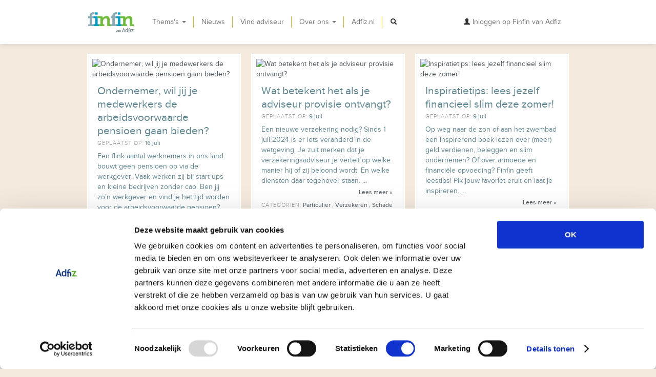

--- FILE ---
content_type: text/html; charset=utf-8
request_url: https://www.adfiz.nl/finfin/nieuws/2%2C3%2C15%2C11%2C7%2C5%2C4%2C1%2C6%2C9%2C16%2C17%2C18%2C8%2C10%2C12%2C13%2C14/1/3
body_size: 30372
content:

<!DOCTYPE html>
<html>
<head>  
    


<meta charset="utf-8" />
<meta name="viewport" content="width=device-width, initial-scale=1.0">

    <title>Finfin van Adfiz nieuws- en blogberichten</title>
    <meta name="description" content="Nieuws- en blogberichten over actuele financiele onderwerpen">
    <meta name="keywords" content="financieel nieuws, financieel blog">



<meta property="og:title" content="Finfin van Adfiz nieuws- en blogberichten" />
<meta property="og:description" content="Nieuws- en blogberichten over actuele financiele onderwerpen" />
<meta property="og:image" content="https://www.adfiz.nl:443/finfin/Content/img/finfin-1200x630.jpg" />
<meta property="og:url" content="https://www.adfiz.nl/finfin/nieuws/2,3,15,11,7,5,4,1,6,9,16,17,18,8,10,12,13,14/1/3" />
<meta property="og:site_name" content="Finfin.nl - Wegwijzer voor de betere financi&#235;le keuze" />

<meta name="twitter:card" content="summary_large_image" />
<meta name="twitter:site" content="finfinnl" />


<!-- Stylesheets -->
<link href="/finfin/Content/css/bootstrap.css" rel="stylesheet"/>
<link href="/finfin/Content/css/font-awesome.min.css" rel="stylesheet"/>
<link href="/finfin/Content/css/style.css" rel="stylesheet"/>
<link href="/finfin/Content/css/responsive.css" rel="stylesheet"/>
<link href="/finfin/Content/css/style_responsive.css" rel="stylesheet"/>
<link href="/finfin/Content/Site.min.css" rel="stylesheet"/>


<!--[if lt IE 9]>
    <link rel="stylesheet" type="text/css" href="/finfin/Content/css/ie8-and-down.min.css" />
<![endif]-->
<!-- HTML5 shim, for IE6-8 support of HTML5 elements -->
<!--[if lt IE 9]>
    <script src="/finfin/Content/js/html5shim.js"></script>
<![endif]-->
<!-- Favicons -->
<link rel="shortcut icon" href="/finfin/Content/ico/favicon.ico">
<link rel="apple-touch-icon-precomposed" sizes="144x144" href="/finfin/Content/ico/apple-touch-icon-144-precomposed.png">
<link rel="apple-touch-icon-precomposed" sizes="114x114" href="/finfin/Content/ico/apple-touch-icon-114-precomposed.png">
<link rel="apple-touch-icon-precomposed" sizes="72x72" href="/finfin/Content/ico/apple-touch-icon-72-precomposed.png">
<link rel="apple-touch-icon-precomposed" href="/finfin/Content/ico/apple-touch-icon-57-precomposed.png">

<link href="/finfin/Home/WhatsNew" rel="alternate" type="application/rss+xml" title="www.adfiz.nl/finfin - wegwijzer naar juiste financi&#235;le keuzes" />


<script src="//ajax.googleapis.com/ajax/libs/jquery/1.9.1/jquery.min.js" type="text/javascript"></script>
<script src="/finfin/Content/js/jquery.cookie.min.js" type="text/javascript"></script>
<script type="text/javascript" src="//maps.googleapis.com/maps/api/js?key=AIzaSyBCa_F5gOK2Ip5KWxLIhvIY-UJjKyd54E8&callback=Function.prototype"></script>


<script id="Cookiebot" src="https://consent.cookiebot.com/uc.js" data-cbid="b4fe9198-27ba-42ba-b110-1d864876b32b" data-blockingmode="auto" type="text/javascript"></script>

<meta name="google-site-verification" content="2DsLVd7uYYSLTyt1Ru8WJiy99GenVJZYl_u3xWs4qKY" />

<!-- Google tag (gtag.js) -->
<script async src="https://www.googletagmanager.com/gtag/js?id=G-GLP4ZC2R8P"></script>
<script>
  window.dataLayer = window.dataLayer || [];
  function gtag(){dataLayer.push(arguments);}
  gtag('js', new Date());

  gtag('config', 'G-GLP4ZC2R8P');
</script>


<script type="text/javascript">
    var referrerOfficeGuid = '';
    var urlToShare = 'https://www.adfiz.nl/finfin/nieuws/2,3,15,11,7,5,4,1,6,9,16,17,18,8,10,12,13,14/1/3' + window.location.hash;
</script>


    
</head>
<body>
    
<div class="navbar navbar-fixed-top hidden-print">
    <div id='contentEdit'></div>
    <div class="navbar-inner">
        <div class="container">
            <a class="btn btn-navbar" data-toggle="collapse" data-target=".nav-collapse">
                <!--responsive variation-->
                <span class="icon-bar"></span>
                <span class="icon-bar"></span>
                <span class="icon-bar"></span>
            </a>
                <a class="brand_img" href="/finfin/">
                    <img src="/finfin/Content/img/menu_logo.png" alt="Home" />
                </a>
            <div class="nav-collapse collapse">
                <!--Menu items-->
                

    <ul class="nav">
      <li class="dropdown"><a class="dropdown-toggle" data-toggle="dropdown" href="/finfin/">Thema&#39;s <b class="caret"></b></a>    <ul class="dropdown-menu pre-scroll">
                <li><a href="/finfin/dienstverlening">Alles over financi&#235;le dienstverlening</a></li>
                <li class="nav-header">Particulier</li>
                <li><a href="/finfin/auto">Auto kopen en onderhouden</a></li>
                <li><a href="/finfin/belastingaangifte">Belastingaangifte</a></li>
                <li><a href="/finfin/beleggingsverzekering">Beleggingsverzekering</a></li>
                <li><a href="/finfin/eigen-huis-kopen">Een huis kopen</a></li>
                <li><a href="/finfin/recreatiewoning-kopen">Recreatiewoning kopen</a></li>
                <li><a href="/finfin/eigen-huis-kopen/hypotheek">Hypotheek</a></li>
                <li><a href="/finfin/kinderen-krijgen">Kinderen krijgen</a></li>
                <li><a href="/finfin/nieuwe-baan">Nieuwe baan</a></li>
                <li><a href="/finfin/vakantie">Op vakantie</a></li>
                <li><a href="/finfin/ouder-worden">Ouder worden</a></li>
                <li><a href="/finfin/studeren">Gaan studeren</a></li>
                <li><a href="/finfin/pensioen">Pensioen regelen</a></li>
                <li><a href="/finfin/schade">Schade</a></li>
                <li><a href="/finfin/winter">Winter</a></li>
                <li><a href="/finfin/wintersport">Wintersporten</a></li>
                <li><a href="/finfin/zorgverzekering">Zorgverzekering</a></li>
                <li class="nav-header">Zakelijk</li>
                <li><a href="/finfin/Cybercrime">Cybercrime</a></li>
                <li><a href="/finfin/eigen-bedrijf">Eigen bedrijf beginnen</a></li>
                <li><a href="/finfin/arbeidsongeschiktheidsverzekering">Omgaan met arbeidsongeschiktheid</a></li>
                <li><a href="/finfin/ziekteverzuimverzekering">Omgaan met verzuim</a></li>
                <li><a href="/finfin/ondernemer-pensioen">Pensioen ondernemer</a></li>
                <li><a href="/finfin/werknemerspensioen">Werknemerspensioen</a></li>
    </ul>
</li>
      <li class="dropdown"><a href="/finfin/nieuws">Nieuws</a></li>
      <li class="dropdown"><a href="/finfin/vind-je-adviseur">Vind adviseur</a></li>
      <li class="dropdown"><a class="dropdown-toggle" data-toggle="dropdown" href="/finfin/">Over ons <b class="caret"></b></a>    <ul class="dropdown-menu ">
                <li><a href="/finfin/Home/About/">Over Finfin van Adfiz</a></li>
                <li><a href="/finfin/Home/FAQ/">Veel gestelde vragen</a></li>
                <li><a href="/finfin/Home/Contact/">Contact</a></li>
    </ul>
</li>
      <li class="dropdown"><a href="/">Adfiz.nl</a></li>
    <li class="dropdown search-dropdown">
	    <a href="javascript:;" class="dropdown-toggle" data-toggle="dropdown" id="menu-search"><i class="icon-search"></i></a>
        <ul class="dropdown-menu">    
            <li>
                <form class="navbar-search" action="/finfin/Home/SiteSearch" method="get" name="siteSearchFrom">
                   <input type="text" class="search-query" placeholder="Zoek" name="q">
                </form>
            </li>
        </ul>
    </li>
  </ul>


                <!-- Top right menu -->
                

<ul class="nav pull-right">
    <li class="dropdown">
            <a href="#" class="open-modal dropdown-toggle" data-url="/finfin/Account/OpenPartialLogin" data-location="partialLogOn"><i class="icon-user icon-dark"></i>&nbsp;Inloggen op Finfin van Adfiz</a>
    </li>
</ul>


            </div>
        </div>
    </div>
</div>

    
    <div class="hero-container">
        
    <div class="hero-general" style="background-image: url('/finfin/Content/img/hero_articles_1.jpg'); height: 85px;">
        <div class="hero-general-headlines-left">
            <p class="title">Nieuws en weblog</p>
            <p>Nieuws en informatie over actuele ontwikkelingen op financieel gebied
                <a href="/finfin/nieuws/2%2c3%2c15%2c11%2c7%2c5%2c4%2c1%2c6%2c9%2c16%2c17%2c18%2c8%2c10%2c12%2c13%2c14/0" class="pull-right" style="color: inherit;">
                        <i class="icon-th-list icon-white"></i> Lijstweergave                </a>
            </p>
        </div>
    </div>

    </div>
    
    <div id="body">
        <div class="container">
            
            







    <div id="newsTileList" class="row contentPart">
            <div class="span4 containerNewsItem">
<div class="tileNewsItem">
        <a href="/finfin/nieuws/ondernemer-wil-jij-je-medewerkers-de-arbeidsvoorwaarde-pensioen-gaan-bieden">
            <img src="https://www.adfiz.nl/finfin/Content/MediaFiles/money-back-up-4518407_640.jpg" alt="Ondernemer, wil jij je medewerkers de arbeidsvoorwaarde pensioen gaan bieden?">
        </a>
        <div class="textUnderItem">
            <div class="newsTitle"><a href="/finfin/nieuws/ondernemer-wil-jij-je-medewerkers-de-arbeidsvoorwaarde-pensioen-gaan-bieden">Ondernemer, wil jij je medewerkers de arbeidsvoorwaarde pensioen gaan bieden?</a></div>
            <div class="newsDate"><span class="labelText">Geplaatst op:</span> 16 juli</div>
            <div class="newsExcerpt"><a href="/finfin/nieuws/ondernemer-wil-jij-je-medewerkers-de-arbeidsvoorwaarde-pensioen-gaan-bieden">Een flink aantal werknemers in ons land bouwt geen pensioen op via de werkgever. Vaak werken zij bij start-ups en kleine bedrijven zonder cao. Ben jij zo’n werkgever en vind je het tijd worden voor de arbeidsvoorwaarde pensioen? Dan is het vinden van een pensioenadviseur de eerste stap.</a></div>
            <div class="newsReadmore"><a href="/finfin/nieuws/ondernemer-wil-jij-je-medewerkers-de-arbeidsvoorwaarde-pensioen-gaan-bieden">Lees meer &#187</a></div>
            <div class="newsCats">
                <span class="labelText">Categori&#235;n:</span>
<a href="/finfin/nieuws/3">Zakelijk</a>
, <a href="/finfin/nieuws/5">Pensioen</a>
            </div>
        </div>
</div>

            </div>
            <div class="span4 containerNewsItem">
<div class="tileNewsItem">
        <a href="/finfin/nieuws/betalen-voor-verzekeringsadvies-hoe-zit-dat-eigenlijk">
            <img src="https://www.adfiz.nl/finfin/Content/MediaFiles/compare-1207270_640.jpg" alt="Wat betekent het als je adviseur provisie ontvangt?">
        </a>
        <div class="textUnderItem">
            <div class="newsTitle"><a href="/finfin/nieuws/betalen-voor-verzekeringsadvies-hoe-zit-dat-eigenlijk">Wat betekent het als je adviseur provisie ontvangt?</a></div>
            <div class="newsDate"><span class="labelText">Geplaatst op:</span> 9 juli</div>
            <div class="newsExcerpt"><a href="/finfin/nieuws/betalen-voor-verzekeringsadvies-hoe-zit-dat-eigenlijk">Een nieuwe verzekering nodig? Sinds 1 juli 2024 is er iets veranderd in de wetgeving. Je zult merken dat je verzekeringsadviseur je vertelt op welke manier hij of zij beloond wordt. En welke diensten daar tegenover staan. </a></div>
            <div class="newsReadmore"><a href="/finfin/nieuws/betalen-voor-verzekeringsadvies-hoe-zit-dat-eigenlijk">Lees meer &#187</a></div>
            <div class="newsCats">
                <span class="labelText">Categori&#235;n:</span>
<a href="/finfin/nieuws/2">Particulier</a>
, <a href="/finfin/nieuws/4">Verzekeren</a>
, <a href="/finfin/nieuws/7">Schade</a>
            </div>
        </div>
</div>

            </div>
            <div class="span4 containerNewsItem">
<div class="tileNewsItem">
        <a href="/finfin/nieuws/inspiratietips-lees-jezelf-financieel-slim-deze-zomer">
            <img src="https://www.adfiz.nl/finfin/Content/MediaFiles/woman-4333420_640.jpg" alt="Inspiratietips: lees jezelf financieel slim deze zomer!">
        </a>
        <div class="textUnderItem">
            <div class="newsTitle"><a href="/finfin/nieuws/inspiratietips-lees-jezelf-financieel-slim-deze-zomer">Inspiratietips: lees jezelf financieel slim deze zomer!</a></div>
            <div class="newsDate"><span class="labelText">Geplaatst op:</span> 9 juli</div>
            <div class="newsExcerpt"><a href="/finfin/nieuws/inspiratietips-lees-jezelf-financieel-slim-deze-zomer">Op weg naar de zon of aan het zwembad een inspirerend boek lezen over (meer) geld verdienen, beleggen en slim ondernemen? Of over armoede en financi&#235;le opvoeding? Finfin geeft leestips! Pik jouw favoriet eruit en laat je inspireren.</a></div>
            <div class="newsReadmore"><a href="/finfin/nieuws/inspiratietips-lees-jezelf-financieel-slim-deze-zomer">Lees meer &#187</a></div>
            <div class="newsCats">
                <span class="labelText">Categori&#235;n:</span>
<a href="/finfin/nieuws/2">Particulier</a>
, <a href="/finfin/nieuws/8">Tips</a>
            </div>
        </div>
</div>

            </div>
            <div class="span4 containerNewsItem">
<div class="tileNewsItem">
        <a href="/finfin/nieuws/wil-jouw-kind-ook-het-huis-uit">
            <img src="https://www.adfiz.nl/finfin/Content/MediaFiles/move-2481718_1280.jpg" alt="Wil jouw kind ook het huis uit?">
        </a>
        <div class="textUnderItem">
            <div class="newsTitle"><a href="/finfin/nieuws/wil-jouw-kind-ook-het-huis-uit">Wil jouw kind ook het huis uit?</a></div>
            <div class="newsDate"><span class="labelText">Geplaatst op:</span> 25 juni</div>
            <div class="newsExcerpt"><a href="/finfin/nieuws/wil-jouw-kind-ook-het-huis-uit">Veel jongeren wonen thuis, terwijl ze liever zouden vertrekken. Maar dat is lastig met de huidige woningmarkt. Het aantal jongeren dat het ouderlijk huis wil verlaten, maar daar niet in slaagt, neemt steeds verder toe.</a></div>
            <div class="newsReadmore"><a href="/finfin/nieuws/wil-jouw-kind-ook-het-huis-uit">Lees meer &#187</a></div>
            <div class="newsCats">
                <span class="labelText">Categori&#235;n:</span>
<a href="/finfin/nieuws/2">Particulier</a>
, <a href="/finfin/nieuws/11">Huis kopen</a>
, <a href="/finfin/nieuws/17">Studeren</a>
            </div>
        </div>
</div>

            </div>
            <div class="span4 containerNewsItem">
<div class="tileNewsItem">
        <a href="/finfin/nieuws/een-frisse-duik-tijdens-een-dagje-strand-waar-laat-je-je-spullen">
            <img src="https://www.adfiz.nl/finfin/Content/MediaFiles/beach-2679511_640.jpg" alt="Een frisse duik tijdens een dagje strand, waar laat je je spullen?">
        </a>
        <div class="textUnderItem">
            <div class="newsTitle"><a href="/finfin/nieuws/een-frisse-duik-tijdens-een-dagje-strand-waar-laat-je-je-spullen">Een frisse duik tijdens een dagje strand, waar laat je je spullen?</a></div>
            <div class="newsDate"><span class="labelText">Geplaatst op:</span> 17 juni</div>
            <div class="newsExcerpt"><a href="/finfin/nieuws/een-frisse-duik-tijdens-een-dagje-strand-waar-laat-je-je-spullen">Het blijft een lastige situatie, je wilt gaan zwemmen maar je hebt ook een telefoon en een zonnebril bij je, waar laat je die spullen? En wat vergoedt de verzekering wanneer de spullen gestolen worden? Wordt die frisse duik een koude douche?</a></div>
            <div class="newsReadmore"><a href="/finfin/nieuws/een-frisse-duik-tijdens-een-dagje-strand-waar-laat-je-je-spullen">Lees meer &#187</a></div>
            <div class="newsCats">
                <span class="labelText">Categori&#235;n:</span>
<a href="/finfin/nieuws/2">Particulier</a>
, <a href="/finfin/nieuws/4">Verzekeren</a>
, <a href="/finfin/nieuws/7">Schade</a>
, <a href="/finfin/nieuws/8">Tips</a>
            </div>
        </div>
</div>

            </div>
            <div class="span4 containerNewsItem">
<div class="tileNewsItem">
        <a href="/finfin/nieuws/stress-over-de-hypotheek-vraag-om-hulp">
            <img src="https://www.adfiz.nl/finfin/Content/MediaFiles/money-1017463_640.jpg" alt="Stress over de hypotheek? Vraag om hulp">
        </a>
        <div class="textUnderItem">
            <div class="newsTitle"><a href="/finfin/nieuws/stress-over-de-hypotheek-vraag-om-hulp">Stress over de hypotheek? Vraag om hulp</a></div>
            <div class="newsDate"><span class="labelText">Geplaatst op:</span> 31 mei</div>
            <div class="newsExcerpt"><a href="/finfin/nieuws/stress-over-de-hypotheek-vraag-om-hulp">Bijna 1 op de 4 (22,8%) woningeigenaren met een hypotheek in Nederland geeft aan zich zorgen te maken om hun financi&#235;le situatie. Deze groep ervaart stress, ligt wakker en voelt zich machteloos of moedeloos.</a></div>
            <div class="newsReadmore"><a href="/finfin/nieuws/stress-over-de-hypotheek-vraag-om-hulp">Lees meer &#187</a></div>
            <div class="newsCats">
                <span class="labelText">Categori&#235;n:</span>
<a href="/finfin/nieuws/2">Particulier</a>
, <a href="/finfin/nieuws/8">Tips</a>
, <a href="/finfin/nieuws/12">Geld</a>
            </div>
        </div>
</div>

            </div>
            <div class="span4 containerNewsItem">
<div class="tileNewsItem">
        <a href="/finfin/nieuws/wat-mag-ik-als-student-bijverdienen-en-betaal-ik-ook-belasting">
            <img src="https://www.adfiz.nl/finfin/Content/MediaFiles/beer-939438_640.jpg" alt="Wat mag ik als student bijverdienen en betaal ik ook belasting?">
        </a>
        <div class="textUnderItem">
            <div class="newsTitle"><a href="/finfin/nieuws/wat-mag-ik-als-student-bijverdienen-en-betaal-ik-ook-belasting">Wat mag ik als student bijverdienen en betaal ik ook belasting?</a></div>
            <div class="newsDate"><span class="labelText">Geplaatst op:</span> 30 mei</div>
            <div class="newsExcerpt"><a href="/finfin/nieuws/wat-mag-ik-als-student-bijverdienen-en-betaal-ik-ook-belasting">Studeer je en wil je lekker aan het werk om je rekening te spekken? Voordat je aan de slag gaat: hoe zit het eigenlijk met de bijverdiengrens en de belastingen?</a></div>
            <div class="newsReadmore"><a href="/finfin/nieuws/wat-mag-ik-als-student-bijverdienen-en-betaal-ik-ook-belasting">Lees meer &#187</a></div>
            <div class="newsCats">
                <span class="labelText">Categori&#235;n:</span>
<a href="/finfin/nieuws/2">Particulier</a>
, <a href="/finfin/nieuws/6">Belasting</a>
, <a href="/finfin/nieuws/8">Tips</a>
            </div>
        </div>
</div>

            </div>
            <div class="span4 containerNewsItem">
<div class="tileNewsItem">
        <a href="/finfin/nieuws/zo-wapen-je-je-bedrijf-tegen-een-besmetting-met-ransomware">
            <img src="https://www.adfiz.nl/finfin/Content/MediaFiles/Cybercrime_algemeen_Fotolia_123862761_S.jpg" alt="Zo wapen je je bedrijf tegen een besmetting met ransomware">
        </a>
        <div class="textUnderItem">
            <div class="newsTitle"><a href="/finfin/nieuws/zo-wapen-je-je-bedrijf-tegen-een-besmetting-met-ransomware">Zo wapen je je bedrijf tegen een besmetting met ransomware</a></div>
            <div class="newsDate"><span class="labelText">Geplaatst op:</span> 27 mei</div>
            <div class="newsExcerpt"><a href="/finfin/nieuws/zo-wapen-je-je-bedrijf-tegen-een-besmetting-met-ransomware">Maar liefst een op de drie cyberincidenten in 2023 was een ransomware-aanval, een aanval die je bedrijfsvoering ernstig in gevaar kan brengen. Hoe wapen je je bedrijf tegen deze beruchte gijzelsoftware?</a></div>
            <div class="newsReadmore"><a href="/finfin/nieuws/zo-wapen-je-je-bedrijf-tegen-een-besmetting-met-ransomware">Lees meer &#187</a></div>
            <div class="newsCats">
                <span class="labelText">Categori&#235;n:</span>
<a href="/finfin/nieuws/3">Zakelijk</a>
, <a href="/finfin/nieuws/7">Schade</a>
, <a href="/finfin/nieuws/8">Tips</a>
            </div>
        </div>
</div>

            </div>
            <div class="span4 containerNewsItem">
<div class="tileNewsItem">
        <a href="/finfin/nieuws/te-laat-met-je-aangifte-wat-nu">
            <img src="https://www.adfiz.nl/finfin/Content/MediaFiles/time-is-money-1059988_640.jpg" alt="Te laat met je aangifte? Wat nu?">
        </a>
        <div class="textUnderItem">
            <div class="newsTitle"><a href="/finfin/nieuws/te-laat-met-je-aangifte-wat-nu">Te laat met je aangifte? Wat nu?</a></div>
            <div class="newsDate"><span class="labelText">Geplaatst op:</span> 16 mei</div>
            <div class="newsExcerpt"><a href="/finfin/nieuws/te-laat-met-je-aangifte-wat-nu">Een recordaantal mensen deed dit jaar op tijd aangifte, dus voor 1 mei. Maar wat wanneer je te laat bent? Of uit angst voor de blauwe envelop al jaren geen aangifte doet? Houd dan rekening met een boete, belastingrente of mogelijk een hoge geschatte aanslag.</a></div>
            <div class="newsReadmore"><a href="/finfin/nieuws/te-laat-met-je-aangifte-wat-nu">Lees meer &#187</a></div>
            <div class="newsCats">
                <span class="labelText">Categori&#235;n:</span>
<a href="/finfin/nieuws/2">Particulier</a>
, <a href="/finfin/nieuws/6">Belasting</a>
            </div>
        </div>
</div>

            </div>
    </div>
   <!-- PAGE NAVIGATION -->
    <div class="row-fluid pageNavigation pageNavigation-tile">
        <div class="pagination pagination-centered"><ul class="pagination"><li class="PagedList-skipToPrevious"><a href="/finfin/nieuws/2%2c3%2c15%2c11%2c7%2c5%2c4%2c1%2c6%2c9%2c16%2c17%2c18%2c8%2c10%2c12%2c13%2c14/1/2" rel="prev">«</a></li><li><a href="/finfin/nieuws/2%2c3%2c15%2c11%2c7%2c5%2c4%2c1%2c6%2c9%2c16%2c17%2c18%2c8%2c10%2c12%2c13%2c14/1/1">1</a></li><li><a href="/finfin/nieuws/2%2c3%2c15%2c11%2c7%2c5%2c4%2c1%2c6%2c9%2c16%2c17%2c18%2c8%2c10%2c12%2c13%2c14/1/2">2</a></li><li class="active"><a>3</a></li><li><a href="/finfin/nieuws/2%2c3%2c15%2c11%2c7%2c5%2c4%2c1%2c6%2c9%2c16%2c17%2c18%2c8%2c10%2c12%2c13%2c14/1/4">4</a></li><li><a href="/finfin/nieuws/2%2c3%2c15%2c11%2c7%2c5%2c4%2c1%2c6%2c9%2c16%2c17%2c18%2c8%2c10%2c12%2c13%2c14/1/5">5</a></li><li><a href="/finfin/nieuws/2%2c3%2c15%2c11%2c7%2c5%2c4%2c1%2c6%2c9%2c16%2c17%2c18%2c8%2c10%2c12%2c13%2c14/1/6">6</a></li><li><a href="/finfin/nieuws/2%2c3%2c15%2c11%2c7%2c5%2c4%2c1%2c6%2c9%2c16%2c17%2c18%2c8%2c10%2c12%2c13%2c14/1/7">7</a></li><li><a href="/finfin/nieuws/2%2c3%2c15%2c11%2c7%2c5%2c4%2c1%2c6%2c9%2c16%2c17%2c18%2c8%2c10%2c12%2c13%2c14/1/8">8</a></li><li><a href="/finfin/nieuws/2%2c3%2c15%2c11%2c7%2c5%2c4%2c1%2c6%2c9%2c16%2c17%2c18%2c8%2c10%2c12%2c13%2c14/1/9">9</a></li><li><a href="/finfin/nieuws/2%2c3%2c15%2c11%2c7%2c5%2c4%2c1%2c6%2c9%2c16%2c17%2c18%2c8%2c10%2c12%2c13%2c14/1/10">10</a></li><li class="disabled PagedList-ellipses"><a>&#8230;</a></li><li class="PagedList-skipToNext"><a href="/finfin/nieuws/2%2c3%2c15%2c11%2c7%2c5%2c4%2c1%2c6%2c9%2c16%2c17%2c18%2c8%2c10%2c12%2c13%2c14/1/4" rel="next">»</a></li><li class="PagedList-skipToLast"><a href="/finfin/nieuws/2%2c3%2c15%2c11%2c7%2c5%2c4%2c1%2c6%2c9%2c16%2c17%2c18%2c8%2c10%2c12%2c13%2c14/1/72">»»</a></li></ul></div>
    </div>

            <div class="span1 hide" id="loadingContent">
                <img src="/finfin/Content/img/ajax-loader.gif" alt="loading" style="vertical-align: middle;" />
            </div>
            <!-- cookie disclaimer -->
            
            <!-- share feedback -->
        </div>
        
        <div class="modal hide fade" id="divModal"></div>

            <div class="modal hide fade" id="partialLogOn"></div>    
            </div>

    <footer class="hidden-print">
        

<div class="container">
<div class="row">
<div class="span9">
<ul class="nav nav-list inline">
<li><a href="/finfin/"><em class="icon-home"></em> Home</a></li>
<li><a href="/finfin/Home/FAQ"><em class="icon-question-sign"></em> FAQ's</a></li>
<li><a href="/finfin/Home/Contact"><em class="icon-envelope"></em> Contact</a></li>
<!-- <li><a href="/finfin/stel-je-vraag"><em class="icon-user"></em>Stel je vraag</a></li> -->
<li><a href="/finfin/vind-je-adviseur"><em class="icon-user"></em>Vind je adviseur</a></li>
<li><a href="https://www.adfiz.nl/over-adfiz/privacy-statement-adfiz/"><em class="icon-user"></em>Privacy statement</a></li>
</ul>
<!-- END nav nav-list --></div>
</div>
<!-- END row -->
<div class="row rowCopy">
<div class="span9">&copy; 2013-2022 Finfin van Adfiz.</div>
<div class="span3">
<p>Volg <g class="gr_ gr_4 gr-alert gr_spell gr_inline_cards gr_run_anim ContextualSpelling" id="4" data-gr-id="4">ons</g> ook via:&nbsp; <a href="https://www.facebook.com/finfinvanadfiz" title="Facebook" target="_blank"><em class="icon-facebook icon-vvv"></em></a> <a href="https://www.twitter.com/finfinnl" title="Twitter" target="_blank"><em class="icon-twitter icon-vvv"></em></a> <a href="http://www.linkedin.com/company/4974404" title="LinkedIn" target="_blank"><em class="icon-linkedin icon-vvv"></em></a></p>
</div>
</div>
<!-- END <div class="row rowCopy"> --></div>

    </footer>

    
<!-- start JScripts section -->
<!-- Placed at the end of the document so the pages load faster -->
<script src="/finfin/Content/js/bootstrap-transition.min.js"></script>
<script src="/finfin/Content/js/bootstrap-alert.min.js"></script>
<script src="/finfin/Content/js/bootstrap-modal.min.js"></script>
<script src="/finfin/Content/js/bootstrap-dropdown.min.js"></script>
<script src="/finfin/Content/js/bootstrap-scrollspy.min.js"></script>
<script src="/finfin/Content/js/bootstrap-tooltip.min.js"></script>
<script src="/finfin/Content/js/bootstrap-popover.min.js"></script>
<script src="/finfin/Content/js/bootstrap-button.min.js"></script>
<script src="/finfin/Content/js/bootstrap-collapse.min.js"></script>
<script src="/finfin/Content/js/bootstrap-carousel.min.js"></script>
<script src="/finfin/Content/js/bootstrap-typeahead.min.js"></script>


<script src="/finfin/Content/js/jquery.unobtrusive-ajax.min.js"></script>
<script src="/finfin/Content/js/jquery.validate.min.js"></script>
<script src="/finfin/Content/js/jquery.validate.unobtrusive.min.js"></script>
<script src="/finfin/Content/js/jquery.placeholder.min.js"></script>
<script src="/finfin/Content/js/jquery.freetile.min.js"></script>
<script src="/finfin/Content/js/vvv.min.js"></script>
<script src="/finfin/Content/js/finfin.min.js"></script>
<script src="/finfin/Content/js/dvm.validate.min.js"></script>
<script src="/finfin/Content/js/dvm.modals.min.js"></script>
<script src="/finfin/Content/js/dynamic-background-hero.min.js"></script>


<!-- Office referrer links -->
<script type="text/javascript">
    $(document).ready(function () {
        var officeReferrer = getUrlVariable("oReferrer");

        if (undefined != officeReferrer) {
            $.post('/finfin/Home/OfficeReferrerConversion', { officeReferrer: officeReferrer }, OfficeReferrerConversionCompleted);
        }
    });

    function OfficeReferrerConversionCompleted(content) {
        var result = content.Message;

        if (result == 'Success') {
            window.referrerOfficeGuid = getUrlVariable("oReferrer");
            $.cookie('oReferrer', window.referrerOfficeGuid, { expires: 30, path: '/' });
        }
    }
</script>
<!-- =========================== -->




<script type="text/javascript">

    function socialWindow(url) {
        var width = 601;
        var height = 515;
        var left = (screen.width - width) / 2;
        var top = (screen.height - height) / 2;
        var params = 'menubar=no,toolbar=no,status=no,width=' + width+',height='+height+',top=' + top + ',left=' + left;
        window.open(url, "NewWindow", params);
    }

    function getShareProperties(container) {
        var shareUrl = $(container).find('input:hidden[name=shareUrl]').val();        
        var shareTitle = $(container).find('input:hidden[name=shareTitle]').val();
        var shareDesc = $(container).find('input:hidden[name=shareDesc]').val();

        return {
           url: encodeURIComponent(shareUrl ? shareUrl : window.location.href),
           title: encodeURIComponent(shareTitle ? shareTitle : 'Finfin van Adfiz nieuws- en blogberichten'),
           description: encodeURIComponent(shareDesc ? shareDesc : 'Nieuws- en blogberichten over actuele financiele onderwerpen')
        };
    }

    function setShareLinks(container, share) {
        
        $(container).find(".share_button_facebook").on("click", function () {
            url = "https://www.facebook.com/sharer.php?display=popup&u=" + share.url;
            socialWindow(url);
        });

        $(container).find(".share_button_twitter").on("click", function () {
            url = "https://twitter.com/intent/tweet?url=" + share.url + "&text=" + share.title;
            socialWindow(url);
        });

        $(container).find(".share_button_linkedin").on("click", function () {
            url = "https://www.linkedin.com/shareArticle?mini=true&url=" + share.url;
            socialWindow(url);
        })

        $(container).find(".share_button_email").attr("href", "mailto:?subject=" + share.title + "&body=" + share.description + "%0D%0A" + share.url );
    }   

    $(document).ready(function () {
        $('div.shareLinks').each(function () {
            setShareLinks(this, getShareProperties(this));
        });        
    });
</script>



<!-- Clicky Custom -->
<script type="text/javascript">
    var clicky_custom = clicky_custom || {};
    clicky_custom.visitor = {
        userid: '84',
        usertype: 'Anonymous'
    };
    clicky_custom.visitor_keys_cookie = ['84', 'Anonymous'];
</script>
<!-- =========================== -->


<!-- end JScripts section -->

    
    

</body>
</html>



--- FILE ---
content_type: text/css
request_url: https://www.adfiz.nl/finfin/Content/css/style.css
body_size: 189336
content:
/*!
   Version: V150901
   Project: Adfiz FinFin [120531]
   
   Created by Felippe van Eekhout www.feekdesign.nl
*/.1{color:#000}.clearfix:after,.clearfix:before{display:table;content:"";line-height:0}.clearfix:after{clear:both}.hide-text{font:0/0 a;color:transparent;text-shadow:none;background-color:transparent;border:0}.input-block-level{display:block;width:100%;min-height:30px;-webkit-box-sizing:border-box;-moz-box-sizing:border-box;box-sizing:border-box}@font-face{font-family:finfinbold_italic;src:url(../fonts/finfin-boldit-webfont.eot);src:url(../fonts/finfin-boldit-webfont.eot?#iefix) format('embedded-opentype'),url(../fonts/finfin-boldit-webfont.woff) format('woff'),url(../fonts/finfin-boldit-webfont.ttf) format('truetype'),url(../fonts/finfin-boldit-webfont.svg#finfinbold_italic) format('svg');font-weight:400;font-style:normal}@font-face{font-family:finfinbold;src:url(../fonts/finfin-bold-webfont.eot);src:url(../fonts/finfin-bold-webfont.eot?#iefix) format('embedded-opentype'),url(../fonts/finfin-bold-webfont.woff) format('woff'),url(../fonts/finfin-bold-webfont.ttf) format('truetype'),url(../fonts/finfin-bold-webfont.svg#finfinbold) format('svg');font-weight:400;font-style:normal}@font-face{font-family:finfinsemibold;src:url(../fonts/finfin-semibold-webfont.eot);src:url(../fonts/finfin-semibold-webfont.eot?#iefix) format('embedded-opentype'),url(../fonts/finfin-semibold-webfont.woff) format('woff'),url(../fonts/finfin-semibold-webfont.ttf) format('truetype'),url(../fonts/finfin-semibold-webfont.svg#finfinsemibold) format('svg');font-weight:400;font-style:normal}@font-face{font-family:finfinregular;src:url(../fonts/finfin-regular-webfont.eot);src:url(../fonts/finfin-regular-webfont.eot?#iefix) format('embedded-opentype'),url(../fonts/finfin-regular-webfont.woff) format('woff'),url(../fonts/finfin-regular-webfont.ttf) format('truetype'),url(../fonts/finfin-regular-webfont.svg#finfinregular) format('svg');font-weight:400;font-style:normal}@font-face{font-family:finfinregular_italic;src:url(../fonts/finfin-regularit-webfont.eot);src:url(../fonts/finfin-regularit-webfont.eot?#iefix) format('embedded-opentype'),url(../fonts/finfin-regularit-webfont.woff) format('woff'),url(../fonts/finfin-regularit-webfont.ttf) format('truetype'),url(../fonts/finfin-regularit-webfont.svg#finfinregular_italic) format('svg');font-weight:400;font-style:normal}@font-face{font-family:finfinlight_italic;src:url(../fonts/finfin-lightit-webfont.eot);src:url(../fonts/finfin-lightit-webfont.eot?#iefix) format('embedded-opentype'),url(../fonts/finfin-lightit-webfont.woff) format('woff'),url(../fonts/finfin-lightit-webfont.ttf) format('truetype'),url(../fonts/finfin-lightit-webfont.svg#finfinlight_italic) format('svg');font-weight:400;font-style:normal}@font-face{font-family:finfinlight;src:url(../fonts/finfin-light-webfont.eot);src:url(../fonts/finfin-light-webfont.eot?#iefix) format('embedded-opentype'),url(../fonts/finfin-light-webfont.woff) format('woff'),url(../fonts/finfin-light-webfont.ttf) format('truetype'),url(../fonts/finfin-light-webfont.svg#finfinlight) format('svg');font-weight:400;font-style:normal}body,html{height:100%}.smallFont{font-size:85%}.smallerFont{font-size:80%}body{padding-top:85px;padding-bottom:0;background-color:#f3e9dd}h1,h2,h3,h4,h5,h6{font-weight:400;font-style:normal}h1{font-size:28px;margin:0 0 5px;line-height:35px}h2{font-size:21px;margin:0 0 5px;line-height:25px}h3{font-size:17.5px;margin:0 0 5px;line-height:20px}h4{font-size:15.4px;margin:0 0 5px}h5{font-size:14px;margin:0 0 5px}h6{font-size:11.9px;margin:0 0 5px}h1 small{font-size:80%;font-family:finfinlight,Helvetica,Arial,sans-serif}h2 small{font-size:80%;font-family:finfinlight,Helvetica,Arial,sans-serif}h3 small{font-size:80%;font-family:finfinlight,Helvetica,Arial,sans-serif}h4 small{font-size:80%;font-family:finfinlight,Helvetica,Arial,sans-serif}b,strong{font-weight:400;font-family:finfinsemibold,Helvetica,Arial,sans-serif}b em,strong em{font-family:finfinbold_italic,Helvetica,Arial,sans-serif}em,i{font-family:finfinregular_italic,Helvetica,Arial,sans-serif;font-style:normal}em strong,i strong{font-family:finfinbold_italic,Helvetica,Arial,sans-serif}.labelText{text-transform:uppercase;font-family:finfinlight,Helvetica,Arial,sans-serif;letter-spacing:1px;color:#999;font-size:10.5px}hr{margin:0}.hrSeparator{margin-bottom:10px;margin-top:10px}p+ol,p+ul{margin-top:-10px}.no_subsubtitle{margin-top:22px}.bgMetroGreen{background-color:#6ebd3a}.bgMetroBlue{background-color:#009dc4}.bgMetroDarkGrayBlue{background-color:#828f96}.bgMetroGrayBlue{background-color:#8babb4}.bgMetroLightGrayBlue{background-color:#97c4ca}.bgMetroGrayBrown{background-color:#caad97}.bgMetroOrange{background-color:#f3ac00}.bgMetroBrown{background-color:#c3954e}.bgMetrograyLight{background-color:#999}.bgMetrograyLighter{background-color:#eee}.bgMetroWhite{background-color:#fff}.bgMetroBizGreen{background-color:#95b4a4}.bgMetroBizGreenLight{background-color:#eefef4}.bgMetroBizBlue{background-color:#7d98b3}.bgMetroBizBlueLight{background-color:#cae6fe}.bgMetroBizBrown{background-color:#b28983}.bgMetroBizBrownLight{background-color:#fff1f0}.bgMetroActiveTheme,.bgMetroWhite{background-color:#fff}.bgMetroLime,.bgMetroMagenta,.bgMetroNewBlue,.bgMetroNewGreen,.bgMetroPink,.bgMetroPurple,.bgMetroRed,.bgMetroViridian{background-color:#009dc4}.btn-green,.btn-ok.checked,.btn-ok.fixed{color:#fff;text-shadow:0 -1px 0 rgba(0,0,0,.25);background-color:#6ebd3a;border-color:#6ebd3a #6ebd3a #4c8228;filter:progid:DXImageTransform.Microsoft.gradient(enabled=false)}.btn-green:focus,.btn-green:hover,.btn-ok:hover{border-color:#6ebd3a #6ebd3a #6ebd3a}.btn-green.active,.btn-green.disabled,.btn-green:active,.btn-green:focus,.btn-green:hover,.btn-green[disabled],.btn-ok:hover{color:#fff;background-color:#6ebd3a}.btn-green.active,.btn-green:active{background-color:#57962e\9}.btn-blue{color:#fff;text-shadow:0 -1px 0 rgba(0,0,0,.25);background-color:#009dc4;border-color:#009dc4 #009dc4 #006078;filter:progid:DXImageTransform.Microsoft.gradient(enabled=false)}.btn-blue:focus,.btn-blue:hover{border-color:#009dc4 #009dc4 #009dc4}.btn-blue.active,.btn-blue.disabled,.btn-blue:active,.btn-blue:focus,.btn-blue:hover,.btn-blue[disabled]{color:#fff;background-color:#009dc4}.btn-blue.active,.btn-blue:active{background-color:#007491\9}.btn-red,.btn-remove.checked,.btn-remove.fixed{color:#fff;text-shadow:0 -1px 0 rgba(0,0,0,.25);background-color:#d72a22;border-color:#d72a22 #d72a22 #951d18;filter:progid:DXImageTransform.Microsoft.gradient(enabled=false)}.btn-red:focus,.btn-red:hover,.btn-remove:hover{border-color:#d72a22 #d72a22 #d72a22}.btn-red.active,.btn-red.disabled,.btn-red:active,.btn-red:focus,.btn-red:hover,.btn-red[disabled],.btn-remove:hover{color:#fff;background-color:#d72a22}.btn-red.active,.btn-red:active{background-color:#ab211b\9}.btn-darkgrayblue{color:#fff;text-shadow:0 -1px 0 rgba(0,0,0,.25);background-color:#828f96;border-color:#828f96 #828f96 #5d686f;filter:progid:DXImageTransform.Microsoft.gradient(enabled=false)}.btn-darkgrayblue:focus,.btn-darkgrayblue:hover{border-color:#828f96 #828f96 #828f96}.btn-darkgrayblue.active,.btn-darkgrayblue.disabled,.btn-darkgrayblue:active,.btn-darkgrayblue:focus,.btn-darkgrayblue:hover,.btn-darkgrayblue[disabled]{color:#fff;background-color:#828f96}.btn-darkgrayblue.active,.btn-darkgrayblue:active{background-color:#69757c\9}.btn-grayblue{color:#fff;text-shadow:0 -1px 0 rgba(0,0,0,.25);background-color:#8babb4;border-color:#8babb4 #8babb4 #5f8893;filter:progid:DXImageTransform.Microsoft.gradient(enabled=false)}.btn-grayblue:focus,.btn-grayblue:hover{border-color:#8babb4 #8babb4 #8babb4}.btn-grayblue.active,.btn-grayblue.disabled,.btn-grayblue:active,.btn-grayblue:focus,.btn-grayblue:hover,.btn-grayblue[disabled]{color:#fff;background-color:#8babb4}.btn-grayblue.active,.btn-grayblue:active{background-color:#6c95a0\9}.btn-lightgrayblue{color:#fff;text-shadow:0 -1px 0 rgba(0,0,0,.25);background-color:#97c4ca;border-color:#97c4ca #97c4ca #64a7b0;filter:progid:DXImageTransform.Microsoft.gradient(enabled=false)}.btn-lightgrayblue:focus,.btn-lightgrayblue:hover{border-color:#97c4ca #97c4ca #97c4ca}.btn-lightgrayblue.active,.btn-lightgrayblue.disabled,.btn-lightgrayblue:active,.btn-lightgrayblue:focus,.btn-lightgrayblue:hover,.btn-lightgrayblue[disabled]{color:#fff;background-color:#97c4ca}.btn-lightgrayblue.active,.btn-lightgrayblue:active{background-color:#75b1b9\9}.btn-lightgray,.btn-muted,.btn-ok,.btn-remove{color:#fff;text-shadow:0 -1px 0 rgba(0,0,0,.25);background-color:#eee;border-color:#eee #eee #c8c8c8;filter:progid:DXImageTransform.Microsoft.gradient(enabled=false)}.btn-lightgray:focus,.btn-lightgray:hover{border-color:#eee #eee #eee}.btn-lightgray.active,.btn-lightgray.disabled,.btn-lightgray:active,.btn-lightgray:focus,.btn-lightgray:hover,.btn-lightgray[disabled]{color:#fff;background-color:#eee}.btn-lightgray.active,.btn-lightgray:active{background-color:#d5d5d5\9}.btn-graybrown{color:#fff;text-shadow:0 -1px 0 rgba(0,0,0,.25);background-color:#caad97;border-color:#caad97 #caad97 #b08564;filter:progid:DXImageTransform.Microsoft.gradient(enabled=false)}.btn-graybrown:focus,.btn-graybrown:hover{border-color:#caad97 #caad97 #caad97}.btn-graybrown.active,.btn-graybrown.disabled,.btn-graybrown:active,.btn-graybrown:focus,.btn-graybrown:hover,.btn-graybrown[disabled]{color:#fff;background-color:#caad97}.btn-graybrown.active,.btn-graybrown:active{background-color:#b99275\9}.btn-contrast,.btn-orange{color:#fff;text-shadow:0 -1px 0 rgba(0,0,0,.25);background-color:#f3ac00;border-color:#f3ac00 #f3ac00 #a67600;filter:progid:DXImageTransform.Microsoft.gradient(enabled=false)}.btn-contrast:focus,.btn-contrast:hover,.btn-orange:focus,.btn-orange:hover{border-color:#f3ac00 #f3ac00 #f3ac00}.btn-contrast.active,.btn-contrast.disabled,.btn-contrast:active,.btn-contrast:focus,.btn-contrast:hover,.btn-contrast[disabled],.btn-orange.active,.btn-orange.disabled,.btn-orange:active,.btn-orange:focus,.btn-orange:hover,.btn-orange[disabled]{color:#fff;background-color:#f3ac00}.btn-contrast.active,.btn-contrast:active,.btn-orange.active,.btn-orange:active{background-color:#c08800\9}.btn-brown{color:#fff;text-shadow:0 -1px 0 rgba(0,0,0,.25);background-color:#c3954e;border-color:#c3954e #c3954e #936d32;filter:progid:DXImageTransform.Microsoft.gradient(enabled=false)}.btn-brown:focus,.btn-brown:hover{border-color:#c3954e #c3954e #c3954e}.btn-brown.active,.btn-brown.disabled,.btn-brown:active,.btn-brown:focus,.btn-brown:hover,.btn-brown[disabled]{color:#fff;background-color:#c3954e}.btn-brown.active,.btn-brown:active{background-color:#a67b38\9}.btn-bizgreen{color:#fff;text-shadow:0 -1px 0 rgba(0,0,0,.25);background-color:#95b4a4;border-color:#95b4a4 #95b4a4 #69947e;filter:progid:DXImageTransform.Microsoft.gradient(enabled=false)}.btn-bizgreen:focus,.btn-bizgreen:hover{border-color:#95b4a4 #95b4a4 #95b4a4}.btn-bizgreen.active,.btn-bizgreen.disabled,.btn-bizgreen:active,.btn-bizgreen:focus,.btn-bizgreen:hover,.btn-bizgreen[disabled]{color:#fff;background-color:#95b4a4}.btn-bizgreen.active,.btn-bizgreen:active{background-color:#779f8a\9}.btn-bizgreendark{color:#fff;text-shadow:0 -1px 0 rgba(0,0,0,.25);background-color:#5e8571;border-color:#5e8571 #5e8571 #3e584b;filter:progid:DXImageTransform.Microsoft.gradient(enabled=false)}.btn-bizgreendark:focus,.btn-bizgreendark:hover{border-color:#5e8571 #5e8571 #5e8571}.btn-bizgreendark.active,.btn-bizgreendark.disabled,.btn-bizgreendark:active,.btn-bizgreendark:focus,.btn-bizgreendark:hover,.btn-bizgreendark[disabled]{color:#fff;background-color:#5e8571}.btn-bizgreendark.active,.btn-bizgreendark:active{background-color:#496758\9}.btn-bizblue{color:#fff;text-shadow:0 -1px 0 rgba(0,0,0,.25);background-color:#7d98b3;border-color:#7d98b3 #7d98b3 #547290;filter:progid:DXImageTransform.Microsoft.gradient(enabled=false)}.btn-bizblue:focus,.btn-bizblue:hover{border-color:#7d98b3 #7d98b3 #7d98b3}.btn-bizblue.active,.btn-bizblue.disabled,.btn-bizblue:active,.btn-bizblue:focus,.btn-bizblue:hover,.btn-bizblue[disabled]{color:#fff;background-color:#7d98b3}.btn-bizblue.active,.btn-bizblue:active{background-color:#5d7ea0\9}.btn-bizbluedark{color:#fff;text-shadow:0 -1px 0 rgba(0,0,0,.25);background-color:#4b657f;border-color:#4b657f #4b657f #2e3f4f;filter:progid:DXImageTransform.Microsoft.gradient(enabled=false)}.btn-bizbluedark:focus,.btn-bizbluedark:hover{border-color:#4b657f #4b657f #4b657f}.btn-bizbluedark.active,.btn-bizbluedark.disabled,.btn-bizbluedark:active,.btn-bizbluedark:focus,.btn-bizbluedark:hover,.btn-bizbluedark[disabled]{color:#fff;background-color:#4b657f}.btn-bizbluedark.active,.btn-bizbluedark:active{background-color:#384b5f\9}.btn-bizbrown{color:#fff;text-shadow:0 -1px 0 rgba(0,0,0,.25);background-color:#b28983;border-color:#b28983 #b28983 #8f6059;filter:progid:DXImageTransform.Microsoft.gradient(enabled=false)}.btn-bizbrown:focus,.btn-bizbrown:hover{border-color:#b28983 #b28983 #b28983}.btn-bizbrown.active,.btn-bizbrown.disabled,.btn-bizbrown:active,.btn-bizbrown:focus,.btn-bizbrown:hover,.btn-bizbrown[disabled]{color:#fff;background-color:#b28983}.btn-bizbrown.active,.btn-bizbrown:active{background-color:#9e6b64\9}.btn-bizbrowndark{color:#fff;text-shadow:0 -1px 0 rgba(0,0,0,.25);background-color:#80554f;border-color:#80554f #80554f #513632;filter:progid:DXImageTransform.Microsoft.gradient(enabled=false)}.btn-bizbrowndark:focus,.btn-bizbrowndark:hover{border-color:#80554f #80554f #80554f}.btn-bizbrowndark.active,.btn-bizbrowndark.disabled,.btn-bizbrowndark:active,.btn-bizbrowndark:focus,.btn-bizbrowndark:hover,.btn-bizbrowndark[disabled]{color:#fff;background-color:#80554f}.btn-bizbrowndark.active,.btn-bizbrowndark:active{background-color:#60403c\9}.btn-ok{margin-top:5px}.btn-ok .icon-vvv-white{background-image:url(../img/vvv_smIcons.png)}.btn-ok.checked .icon-vvv-white,.btn-ok.fixed .icon-vvv-white{background-image:url(../img/vvv_smIcons_white.png)}.btn-ok.fixed{border-bottom-color:#6ebd3a;cursor:default}.btn-ok:hover .icon-vvv-white{background-image:url(../img/vvv_smIcons_white.png)}.btn-remove{margin-top:5px}.btn-remove .icon-vvv-white{background-image:url(../img/vvv_smIcons.png)}.btn-remove.checked .icon-vvv-white,.btn-remove.fixed .icon-vvv-white{background-image:url(../img/vvv_smIcons_white.png)}.btn-remove.fixed{border-bottom-color:#d72a22;cursor:default}.btn-remove:hover .icon-vvv-white{background-image:url(../img/vvv_smIcons_white.png)}.btn-muted{color:#999;text-shadow:none}.btn-muted .icon-vvv-white{background-image:url(../img/vvv_smIcons.png)}.btn-muted:hover .icon-vvv-white{background-image:url(../img/vvv_smIcons.png)}.btn-muted .icon-white{background-image:url(../img/glyphicons-halflings.png)}.btn-muted:hover .icon-white{background-image:url(../img/glyphicons-halflings-white.png)}.bgMetroGrayBrown .btn-contrast{color:#fff;text-shadow:0 -1px 0 rgba(0,0,0,.25);background-color:#009dc4;border-color:#009dc4 #009dc4 #006078;filter:progid:DXImageTransform.Microsoft.gradient(enabled=false)}.bgMetroGrayBrown .btn-contrast:focus,.bgMetroGrayBrown .btn-contrast:hover{border-color:#009dc4 #009dc4 #009dc4}.bgMetroGrayBrown .btn-contrast.active,.bgMetroGrayBrown .btn-contrast.disabled,.bgMetroGrayBrown .btn-contrast:active,.bgMetroGrayBrown .btn-contrast:focus,.bgMetroGrayBrown .btn-contrast:hover,.bgMetroGrayBrown .btn-contrast[disabled]{color:#fff;background-color:#009dc4}.bgMetroGrayBrown .btn-contrast.active,.bgMetroGrayBrown .btn-contrast:active{background-color:#007491\9}.bgMetroOrange .btn-contrast{color:#fff;text-shadow:0 -1px 0 rgba(0,0,0,.25);background-color:#009dc4;border-color:#009dc4 #009dc4 #006078;filter:progid:DXImageTransform.Microsoft.gradient(enabled=false)}.bgMetroOrange .btn-contrast:focus,.bgMetroOrange .btn-contrast:hover{border-color:#009dc4 #009dc4 #009dc4}.bgMetroOrange .btn-contrast.active,.bgMetroOrange .btn-contrast.disabled,.bgMetroOrange .btn-contrast:active,.bgMetroOrange .btn-contrast:focus,.bgMetroOrange .btn-contrast:hover,.bgMetroOrange .btn-contrast[disabled]{color:#fff;background-color:#009dc4}.bgMetroOrange .btn-contrast.active,.bgMetroOrange .btn-contrast:active{background-color:#007491\9}.bgMetroBrown .btn-contrast{color:#fff;text-shadow:0 -1px 0 rgba(0,0,0,.25);background-color:#555;border-color:#555 #555 #2f2f2f;filter:progid:DXImageTransform.Microsoft.gradient(enabled=false)}.bgMetroBrown .btn-contrast:focus,.bgMetroBrown .btn-contrast:hover{border-color:#555 #555 #555}.bgMetroBrown .btn-contrast.active,.bgMetroBrown .btn-contrast.disabled,.bgMetroBrown .btn-contrast:active,.bgMetroBrown .btn-contrast:focus,.bgMetroBrown .btn-contrast:hover,.bgMetroBrown .btn-contrast[disabled]{color:#fff;background-color:#555}.bgMetroBrown .btn-contrast.active,.bgMetroBrown .btn-contrast:active{background-color:#3b3b3b\9}.bgMetroBizBlue .btn-contrast{color:#fff;text-shadow:0 -1px 0 rgba(0,0,0,.25);background-color:#80554f;border-color:#80554f #80554f #513632;filter:progid:DXImageTransform.Microsoft.gradient(enabled=false)}.bgMetroBizBlue .btn-contrast:focus,.bgMetroBizBlue .btn-contrast:hover{border-color:#80554f #80554f #80554f}.bgMetroBizBlue .btn-contrast.active,.bgMetroBizBlue .btn-contrast.disabled,.bgMetroBizBlue .btn-contrast:active,.bgMetroBizBlue .btn-contrast:focus,.bgMetroBizBlue .btn-contrast:hover,.bgMetroBizBlue .btn-contrast[disabled]{color:#fff;background-color:#80554f}.bgMetroBizBlue .btn-contrast.active,.bgMetroBizBlue .btn-contrast:active{background-color:#60403c\9}.bgMetroBizGreen .btn-contrast{color:#fff;text-shadow:0 -1px 0 rgba(0,0,0,.25);background-color:#4b657f;border-color:#4b657f #4b657f #2e3f4f;filter:progid:DXImageTransform.Microsoft.gradient(enabled=false)}.bgMetroBizGreen .btn-contrast:focus,.bgMetroBizGreen .btn-contrast:hover{border-color:#4b657f #4b657f #4b657f}.bgMetroBizGreen .btn-contrast.active,.bgMetroBizGreen .btn-contrast.disabled,.bgMetroBizGreen .btn-contrast:active,.bgMetroBizGreen .btn-contrast:focus,.bgMetroBizGreen .btn-contrast:hover,.bgMetroBizGreen .btn-contrast[disabled]{color:#fff;background-color:#4b657f}.bgMetroBizGreen .btn-contrast.active,.bgMetroBizGreen .btn-contrast:active{background-color:#384b5f\9}.bgMetroBizBrown .btn-contrast{color:#fff;text-shadow:0 -1px 0 rgba(0,0,0,.25);background-color:#4b657f;border-color:#4b657f #4b657f #2e3f4f;filter:progid:DXImageTransform.Microsoft.gradient(enabled=false)}.bgMetroBizBrown .btn-contrast:focus,.bgMetroBizBrown .btn-contrast:hover{border-color:#4b657f #4b657f #4b657f}.bgMetroBizBrown .btn-contrast.active,.bgMetroBizBrown .btn-contrast.disabled,.bgMetroBizBrown .btn-contrast:active,.bgMetroBizBrown .btn-contrast:focus,.bgMetroBizBrown .btn-contrast:hover,.bgMetroBizBrown .btn-contrast[disabled]{color:#fff;background-color:#4b657f}.bgMetroBizBrown .btn-contrast.active,.bgMetroBizBrown .btn-contrast:active{background-color:#384b5f\9}.bgNeutral_1 .btn-contrast{color:#fff;text-shadow:0 -1px 0 rgba(0,0,0,.25);background-color:#999;border-color:#999 #999 #737373;filter:progid:DXImageTransform.Microsoft.gradient(enabled=false)}.bgNeutral_1 .btn-contrast:focus,.bgNeutral_1 .btn-contrast:hover{border-color:#999 #999 #999}.bgNeutral_1 .btn-contrast.active,.bgNeutral_1 .btn-contrast.disabled,.bgNeutral_1 .btn-contrast:active,.bgNeutral_1 .btn-contrast:focus,.bgNeutral_1 .btn-contrast:hover,.bgNeutral_1 .btn-contrast[disabled]{color:#fff;background-color:#999}.bgNeutral_1 .btn-contrast.active,.bgNeutral_1 .btn-contrast:active{background-color:grey\9}.bgNeutral_2 .btn-contrast{color:#fff;text-shadow:0 -1px 0 rgba(0,0,0,.25);background-color:#828f96;border-color:#828f96 #828f96 #5d686f;filter:progid:DXImageTransform.Microsoft.gradient(enabled=false)}.bgNeutral_2 .btn-contrast:focus,.bgNeutral_2 .btn-contrast:hover{border-color:#828f96 #828f96 #828f96}.bgNeutral_2 .btn-contrast.active,.bgNeutral_2 .btn-contrast.disabled,.bgNeutral_2 .btn-contrast:active,.bgNeutral_2 .btn-contrast:focus,.bgNeutral_2 .btn-contrast:hover,.bgNeutral_2 .btn-contrast[disabled]{color:#fff;background-color:#828f96}.bgNeutral_2 .btn-contrast.active,.bgNeutral_2 .btn-contrast:active{background-color:#69757c\9}.bgNeutral_3 .btn-contrast{color:#fff;text-shadow:0 -1px 0 rgba(0,0,0,.25);background-color:#4b657f;border-color:#4b657f #4b657f #2e3f4f;filter:progid:DXImageTransform.Microsoft.gradient(enabled=false)}.bgNeutral_3 .btn-contrast:focus,.bgNeutral_3 .btn-contrast:hover{border-color:#4b657f #4b657f #4b657f}.bgNeutral_3 .btn-contrast.active,.bgNeutral_3 .btn-contrast.disabled,.bgNeutral_3 .btn-contrast:active,.bgNeutral_3 .btn-contrast:focus,.bgNeutral_3 .btn-contrast:hover,.bgNeutral_3 .btn-contrast[disabled]{color:#fff;background-color:#4b657f}.bgNeutral_3 .btn-contrast.active,.bgNeutral_3 .btn-contrast:active{background-color:#384b5f\9}.bgNeutral_4 .btn-contrast{color:#fff;text-shadow:0 -1px 0 rgba(0,0,0,.25);background-color:#009dc4;border-color:#009dc4 #009dc4 #006078;filter:progid:DXImageTransform.Microsoft.gradient(enabled=false)}.bgNeutral_4 .btn-contrast:focus,.bgNeutral_4 .btn-contrast:hover{border-color:#009dc4 #009dc4 #009dc4}.bgNeutral_4 .btn-contrast.active,.bgNeutral_4 .btn-contrast.disabled,.bgNeutral_4 .btn-contrast:active,.bgNeutral_4 .btn-contrast:focus,.bgNeutral_4 .btn-contrast:hover,.bgNeutral_4 .btn-contrast[disabled]{color:#fff;background-color:#009dc4}.bgNeutral_4 .btn-contrast.active,.bgNeutral_4 .btn-contrast:active{background-color:#007491\9}.bgNeutral_5 .btn-contrast{color:#fff;text-shadow:0 -1px 0 rgba(0,0,0,.25);background-color:#6ebd3a;border-color:#6ebd3a #6ebd3a #4c8228;filter:progid:DXImageTransform.Microsoft.gradient(enabled=false)}.bgNeutral_5 .btn-contrast:focus,.bgNeutral_5 .btn-contrast:hover{border-color:#6ebd3a #6ebd3a #6ebd3a}.bgNeutral_5 .btn-contrast.active,.bgNeutral_5 .btn-contrast.disabled,.bgNeutral_5 .btn-contrast:active,.bgNeutral_5 .btn-contrast:focus,.bgNeutral_5 .btn-contrast:hover,.bgNeutral_5 .btn-contrast[disabled]{color:#fff;background-color:#6ebd3a}.bgNeutral_5 .btn-contrast.active,.bgNeutral_5 .btn-contrast:active{background-color:#57962e\9}.white_bg_90p{background:url(../img/wbg_90.png) repeat}.white_bg_75p{background:url(../img/wbg_75.png) repeat}.white_bg_50p{background:url(../img/wbg_50.png) repeat}.white_bg_25p{background:url(../img/wbg_25.png) repeat}.black_bg_90p{background:url(../img/blbg_90.png) repeat}.black_bg_75p{background:url(../img/blbg_75.png) repeat}.black_bg_50p{background:url(../img/blbg_50.png) repeat}.black_bg_25p{background:url(../img/blbg_25.png) repeat}.black_bg_20p{background:url(../img/blbg_20.png) repeat}.black_bg_10p{background:url(../img/blbg_10.png) repeat}.black_bg_5p{background:url(../img/blbg_5.png) repeat}.formOnColoredTileInit .uneditable-input,.formOnColoredTileInit input[type=text],.formOnColoredTileInit input[type=password],.formOnColoredTileInit input[type=email],.formOnColoredTileInit input[type=url],.formOnColoredTileInit input[type=search],.formOnColoredTileInit textarea{color:#fff;background-color:transparent;background:url(../img/blbg_10.png) repeat;border-color:transparent;-webkit-box-shadow:none;-moz-box-shadow:none;box-shadow:none;-webkit-transition:none;-moz-transition:none;-o-transition:none;transition:none}.formOnColoredTileInit .uneditable-input:-moz-placeholder,.formOnColoredTileInit input[type=text]:-moz-placeholder,.formOnColoredTileInit input[type=password]:-moz-placeholder,.formOnColoredTileInit input[type=email]:-moz-placeholder,.formOnColoredTileInit input[type=url]:-moz-placeholder,.formOnColoredTileInit input[type=search]:-moz-placeholder,.formOnColoredTileInit textarea:-moz-placeholder{color:#fff;opacity:.7}.formOnColoredTileInit .uneditable-input::-moz-placeholder,.formOnColoredTileInit input[type=text]::-moz-placeholder,.formOnColoredTileInit input[type=password]::-moz-placeholder,.formOnColoredTileInit input[type=email]::-moz-placeholder,.formOnColoredTileInit input[type=url]::-moz-placeholder,.formOnColoredTileInit input[type=search]::-moz-placeholder,.formOnColoredTileInit textarea::-moz-placeholder{color:#fff;opacity:.7}.formOnColoredTileInit .uneditable-input:-ms-input-placeholder,.formOnColoredTileInit input[type=text]:-ms-input-placeholder,.formOnColoredTileInit input[type=password]:-ms-input-placeholder,.formOnColoredTileInit input[type=email]:-ms-input-placeholder,.formOnColoredTileInit input[type=url]:-ms-input-placeholder,.formOnColoredTileInit input[type=search]:-ms-input-placeholder,.formOnColoredTileInit textarea:-ms-input-placeholder{color:#fff;opacity:.7}.formOnColoredTileInit .uneditable-input::-webkit-input-placeholder,.formOnColoredTileInit input[type=text]::-webkit-input-placeholder,.formOnColoredTileInit input[type=password]::-webkit-input-placeholder,.formOnColoredTileInit input[type=email]::-webkit-input-placeholder,.formOnColoredTileInit input[type=url]::-webkit-input-placeholder,.formOnColoredTileInit input[type=search]::-webkit-input-placeholder,.formOnColoredTileInit textarea::-webkit-input-placeholder{color:#fff;opacity:.7}.formOnColoredTileInit .uneditable-input:focus,.formOnColoredTileInit input[type=text]:focus,.formOnColoredTileInit input[type=password]:focus,.formOnColoredTileInit input[type=email]:focus,.formOnColoredTileInit input[type=url]:focus,.formOnColoredTileInit input[type=search]:focus,.formOnColoredTileInit textarea:focus{border-color:transparent;outline:0;outline:thin dotted\9;-webkit-box-shadow:none;-moz-box-shadow:none;box-shadow:none;-webkit-transition:none;-moz-transition:none;-o-transition:none;transition:none}.formOnColoredTileInit textarea{resize:vertical}.formOnColoredTileInit .row-fluid{margin-bottom:0}.formOnColoredTileInit .control-group{margin-bottom:0}.tileHeader,.tileLarge,.tileLargeFlex,.tileLargeHeader,.tileLargeSquare,.tileLargeVert,.tileSmall,.tileSmallFlex,.tileSmallSquare,.tileXLarge,.tileXXLarge{position:relative;display:block;overflow:hidden;color:#fff;padding:20px;min-height:140px;-webkit-box-sizing:border-box;-moz-box-sizing:border-box;box-sizing:border-box;margin-bottom:20px}.tileHeader .title,.tileLarge .title,.tileLargeFlex .title,.tileLargeHeader .title,.tileLargeSquare .title,.tileLargeVert .title,.tileSmall .title,.tileSmallFlex .title,.tileSmallSquare .title,.tileXLarge .title,.tileXXLarge .title{font-family:finfinsemibold,Helvetica,Arial,sans-serif;font-size:24px;line-height:30px;letter-spacing:1px;margin:0 0 5px 0}.tileHeader .title em,.tileHeader .title i,.tileLarge .title em,.tileLarge .title i,.tileLargeFlex .title em,.tileLargeFlex .title i,.tileLargeHeader .title em,.tileLargeHeader .title i,.tileLargeSquare .title em,.tileLargeSquare .title i,.tileLargeVert .title em,.tileLargeVert .title i,.tileSmall .title em,.tileSmall .title i,.tileSmallFlex .title em,.tileSmallFlex .title i,.tileSmallSquare .title em,.tileSmallSquare .title i,.tileXLarge .title em,.tileXLarge .title i,.tileXXLarge .title em,.tileXXLarge .title i{font-family:inherit;font-style:normal}.tileHeader .title b,.tileHeader .title strong,.tileLarge .title b,.tileLarge .title strong,.tileLargeFlex .title b,.tileLargeFlex .title strong,.tileLargeHeader .title b,.tileLargeHeader .title strong,.tileLargeSquare .title b,.tileLargeSquare .title strong,.tileLargeVert .title b,.tileLargeVert .title strong,.tileSmall .title b,.tileSmall .title strong,.tileSmallFlex .title b,.tileSmallFlex .title strong,.tileSmallSquare .title b,.tileSmallSquare .title strong,.tileXLarge .title b,.tileXLarge .title strong,.tileXXLarge .title b,.tileXXLarge .title strong{font-weight:400;font-family:inherit}.tileHeader .subTitle,.tileLarge .subTitle,.tileLargeFlex .subTitle,.tileLargeHeader .subTitle,.tileLargeSquare .subTitle,.tileLargeVert .subTitle,.tileSmall .subTitle,.tileSmallFlex .subTitle,.tileSmallSquare .subTitle,.tileXLarge .subTitle,.tileXXLarge .subTitle{font-family:finfinsemibold,Helvetica,Arial,sans-serif;font-size:18px;line-height:22px;letter-spacing:1px;margin:0 0 5px 0}.tileHeader .subTitle em,.tileHeader .subTitle i,.tileLarge .subTitle em,.tileLarge .subTitle i,.tileLargeFlex .subTitle em,.tileLargeFlex .subTitle i,.tileLargeHeader .subTitle em,.tileLargeHeader .subTitle i,.tileLargeSquare .subTitle em,.tileLargeSquare .subTitle i,.tileLargeVert .subTitle em,.tileLargeVert .subTitle i,.tileSmall .subTitle em,.tileSmall .subTitle i,.tileSmallFlex .subTitle em,.tileSmallFlex .subTitle i,.tileSmallSquare .subTitle em,.tileSmallSquare .subTitle i,.tileXLarge .subTitle em,.tileXLarge .subTitle i,.tileXXLarge .subTitle em,.tileXXLarge .subTitle i{font-family:inherit;font-style:normal}.tileHeader .subTitle b,.tileHeader .subTitle strong,.tileLarge .subTitle b,.tileLarge .subTitle strong,.tileLargeFlex .subTitle b,.tileLargeFlex .subTitle strong,.tileLargeHeader .subTitle b,.tileLargeHeader .subTitle strong,.tileLargeSquare .subTitle b,.tileLargeSquare .subTitle strong,.tileLargeVert .subTitle b,.tileLargeVert .subTitle strong,.tileSmall .subTitle b,.tileSmall .subTitle strong,.tileSmallFlex .subTitle b,.tileSmallFlex .subTitle strong,.tileSmallSquare .subTitle b,.tileSmallSquare .subTitle strong,.tileXLarge .subTitle b,.tileXLarge .subTitle strong,.tileXXLarge .subTitle b,.tileXXLarge .subTitle strong{font-weight:400;font-family:inherit}.tileHeader .smallTitle,.tileLarge .smallTitle,.tileLargeFlex .smallTitle,.tileLargeHeader .smallTitle,.tileLargeSquare .smallTitle,.tileLargeVert .smallTitle,.tileSmall .smallTitle,.tileSmallFlex .smallTitle,.tileSmallSquare .smallTitle,.tileXLarge .smallTitle,.tileXXLarge .smallTitle{font-size:80%;font-family:finfinsemibold,Helvetica,Arial,sans-serif;letter-spacing:.5px}.tileHeader .accent,.tileLarge .accent,.tileLargeFlex .accent,.tileLargeHeader .accent,.tileLargeSquare .accent,.tileLargeVert .accent,.tileSmall .accent,.tileSmallFlex .accent,.tileSmallSquare .accent,.tileXLarge .accent,.tileXXLarge .accent{font-family:finfinbold;font-size:130%}.tileHeader.bgMetroWhite,.tileLarge.bgMetroWhite,.tileLargeFlex.bgMetroWhite,.tileLargeHeader.bgMetroWhite,.tileLargeSquare.bgMetroWhite,.tileLargeVert.bgMetroWhite,.tileSmall.bgMetroWhite,.tileSmallFlex.bgMetroWhite,.tileSmallSquare.bgMetroWhite,.tileXLarge.bgMetroWhite,.tileXXLarge.bgMetroWhite{color:#5f8893}.tileHeader.bgNeutral_1,.tileHeader.bgNeutral_2,.tileHeader.bgNeutral_3,.tileHeader.bgNeutral_4,.tileHeader.bgNeutral_5,.tileLarge.bgNeutral_1,.tileLarge.bgNeutral_2,.tileLarge.bgNeutral_3,.tileLarge.bgNeutral_4,.tileLarge.bgNeutral_5,.tileLargeFlex.bgNeutral_1,.tileLargeFlex.bgNeutral_2,.tileLargeFlex.bgNeutral_3,.tileLargeFlex.bgNeutral_4,.tileLargeFlex.bgNeutral_5,.tileLargeHeader.bgNeutral_1,.tileLargeHeader.bgNeutral_2,.tileLargeHeader.bgNeutral_3,.tileLargeHeader.bgNeutral_4,.tileLargeHeader.bgNeutral_5,.tileLargeSquare.bgNeutral_1,.tileLargeSquare.bgNeutral_2,.tileLargeSquare.bgNeutral_3,.tileLargeSquare.bgNeutral_4,.tileLargeSquare.bgNeutral_5,.tileLargeVert.bgNeutral_1,.tileLargeVert.bgNeutral_2,.tileLargeVert.bgNeutral_3,.tileLargeVert.bgNeutral_4,.tileLargeVert.bgNeutral_5,.tileSmall.bgNeutral_1,.tileSmall.bgNeutral_2,.tileSmall.bgNeutral_3,.tileSmall.bgNeutral_4,.tileSmall.bgNeutral_5,.tileSmallFlex.bgNeutral_1,.tileSmallFlex.bgNeutral_2,.tileSmallFlex.bgNeutral_3,.tileSmallFlex.bgNeutral_4,.tileSmallFlex.bgNeutral_5,.tileSmallSquare.bgNeutral_1,.tileSmallSquare.bgNeutral_2,.tileSmallSquare.bgNeutral_3,.tileSmallSquare.bgNeutral_4,.tileSmallSquare.bgNeutral_5,.tileXLarge.bgNeutral_1,.tileXLarge.bgNeutral_2,.tileXLarge.bgNeutral_3,.tileXLarge.bgNeutral_4,.tileXLarge.bgNeutral_5,.tileXXLarge.bgNeutral_1,.tileXXLarge.bgNeutral_2,.tileXXLarge.bgNeutral_3,.tileXXLarge.bgNeutral_4,.tileXXLarge.bgNeutral_5{color:#555}.tileHeader .linkOverTile,.tileLarge .linkOverTile,.tileLargeFlex .linkOverTile,.tileLargeHeader .linkOverTile,.tileLargeSquare .linkOverTile,.tileLargeVert .linkOverTile,.tileSmall .linkOverTile,.tileSmallFlex .linkOverTile,.tileSmallSquare .linkOverTile,.tileXLarge .linkOverTile,.tileXXLarge .linkOverTile{position:absolute;top:0;left:0;display:block;height:100%;width:100%;z-index:1000}.tileHeaderWithImg,.tileLargeFlexWithImg,.tileLargeHeaderWithImg,.tileLargeSquareWithImg,.tileLargeVertWithImg,.tileLargeWithImg,.tileSmallFlexWithImg,.tileSmallSquareWithImg,.tileSmallWithImg,.tileXLargeWithImg,.tileXXLargeWithImg{position:relative;display:block;overflow:hidden;color:#fff;padding:0;min-height:140px;-webkit-box-sizing:border-box;-moz-box-sizing:border-box;box-sizing:border-box;margin-bottom:20px}.tileHeaderWithImg .title,.tileLargeFlexWithImg .title,.tileLargeHeaderWithImg .title,.tileLargeSquareWithImg .title,.tileLargeVertWithImg .title,.tileLargeWithImg .title,.tileSmallFlexWithImg .title,.tileSmallSquareWithImg .title,.tileSmallWithImg .title,.tileXLargeWithImg .title,.tileXXLargeWithImg .title{font-family:finfinsemibold,Helvetica,Arial,sans-serif;font-size:24px;line-height:30px;letter-spacing:1px;margin:0 0 5px 0}.tileHeaderWithImg .title em,.tileHeaderWithImg .title i,.tileLargeFlexWithImg .title em,.tileLargeFlexWithImg .title i,.tileLargeHeaderWithImg .title em,.tileLargeHeaderWithImg .title i,.tileLargeSquareWithImg .title em,.tileLargeSquareWithImg .title i,.tileLargeVertWithImg .title em,.tileLargeVertWithImg .title i,.tileLargeWithImg .title em,.tileLargeWithImg .title i,.tileSmallFlexWithImg .title em,.tileSmallFlexWithImg .title i,.tileSmallSquareWithImg .title em,.tileSmallSquareWithImg .title i,.tileSmallWithImg .title em,.tileSmallWithImg .title i,.tileXLargeWithImg .title em,.tileXLargeWithImg .title i,.tileXXLargeWithImg .title em,.tileXXLargeWithImg .title i{font-family:inherit;font-style:normal}.tileHeaderWithImg .title b,.tileHeaderWithImg .title strong,.tileLargeFlexWithImg .title b,.tileLargeFlexWithImg .title strong,.tileLargeHeaderWithImg .title b,.tileLargeHeaderWithImg .title strong,.tileLargeSquareWithImg .title b,.tileLargeSquareWithImg .title strong,.tileLargeVertWithImg .title b,.tileLargeVertWithImg .title strong,.tileLargeWithImg .title b,.tileLargeWithImg .title strong,.tileSmallFlexWithImg .title b,.tileSmallFlexWithImg .title strong,.tileSmallSquareWithImg .title b,.tileSmallSquareWithImg .title strong,.tileSmallWithImg .title b,.tileSmallWithImg .title strong,.tileXLargeWithImg .title b,.tileXLargeWithImg .title strong,.tileXXLargeWithImg .title b,.tileXXLargeWithImg .title strong{font-weight:400;font-family:inherit}.tileHeaderWithImg .subTitle,.tileLargeFlexWithImg .subTitle,.tileLargeHeaderWithImg .subTitle,.tileLargeSquareWithImg .subTitle,.tileLargeVertWithImg .subTitle,.tileLargeWithImg .subTitle,.tileSmallFlexWithImg .subTitle,.tileSmallSquareWithImg .subTitle,.tileSmallWithImg .subTitle,.tileXLargeWithImg .subTitle,.tileXXLargeWithImg .subTitle{font-family:finfinsemibold,Helvetica,Arial,sans-serif;font-size:18px;line-height:22px;letter-spacing:1px;margin:0 0 5px 0}.tileHeaderWithImg .subTitle em,.tileHeaderWithImg .subTitle i,.tileLargeFlexWithImg .subTitle em,.tileLargeFlexWithImg .subTitle i,.tileLargeHeaderWithImg .subTitle em,.tileLargeHeaderWithImg .subTitle i,.tileLargeSquareWithImg .subTitle em,.tileLargeSquareWithImg .subTitle i,.tileLargeVertWithImg .subTitle em,.tileLargeVertWithImg .subTitle i,.tileLargeWithImg .subTitle em,.tileLargeWithImg .subTitle i,.tileSmallFlexWithImg .subTitle em,.tileSmallFlexWithImg .subTitle i,.tileSmallSquareWithImg .subTitle em,.tileSmallSquareWithImg .subTitle i,.tileSmallWithImg .subTitle em,.tileSmallWithImg .subTitle i,.tileXLargeWithImg .subTitle em,.tileXLargeWithImg .subTitle i,.tileXXLargeWithImg .subTitle em,.tileXXLargeWithImg .subTitle i{font-family:inherit;font-style:normal}.tileHeaderWithImg .subTitle b,.tileHeaderWithImg .subTitle strong,.tileLargeFlexWithImg .subTitle b,.tileLargeFlexWithImg .subTitle strong,.tileLargeHeaderWithImg .subTitle b,.tileLargeHeaderWithImg .subTitle strong,.tileLargeSquareWithImg .subTitle b,.tileLargeSquareWithImg .subTitle strong,.tileLargeVertWithImg .subTitle b,.tileLargeVertWithImg .subTitle strong,.tileLargeWithImg .subTitle b,.tileLargeWithImg .subTitle strong,.tileSmallFlexWithImg .subTitle b,.tileSmallFlexWithImg .subTitle strong,.tileSmallSquareWithImg .subTitle b,.tileSmallSquareWithImg .subTitle strong,.tileSmallWithImg .subTitle b,.tileSmallWithImg .subTitle strong,.tileXLargeWithImg .subTitle b,.tileXLargeWithImg .subTitle strong,.tileXXLargeWithImg .subTitle b,.tileXXLargeWithImg .subTitle strong{font-weight:400;font-family:inherit}.tileHeaderWithImg .smallTitle,.tileLargeFlexWithImg .smallTitle,.tileLargeHeaderWithImg .smallTitle,.tileLargeSquareWithImg .smallTitle,.tileLargeVertWithImg .smallTitle,.tileLargeWithImg .smallTitle,.tileSmallFlexWithImg .smallTitle,.tileSmallSquareWithImg .smallTitle,.tileSmallWithImg .smallTitle,.tileXLargeWithImg .smallTitle,.tileXXLargeWithImg .smallTitle{font-size:80%;font-family:finfinsemibold,Helvetica,Arial,sans-serif;letter-spacing:.5px}.tileHeaderWithImg .accent,.tileLargeFlexWithImg .accent,.tileLargeHeaderWithImg .accent,.tileLargeSquareWithImg .accent,.tileLargeVertWithImg .accent,.tileLargeWithImg .accent,.tileSmallFlexWithImg .accent,.tileSmallSquareWithImg .accent,.tileSmallWithImg .accent,.tileXLargeWithImg .accent,.tileXXLargeWithImg .accent{font-family:finfinbold;font-size:130%}.tileHeaderWithImg .linkOverTile,.tileLargeFlexWithImg .linkOverTile,.tileLargeHeaderWithImg .linkOverTile,.tileLargeSquareWithImg .linkOverTile,.tileLargeVertWithImg .linkOverTile,.tileLargeWithImg .linkOverTile,.tileSmallFlexWithImg .linkOverTile,.tileSmallSquareWithImg .linkOverTile,.tileSmallWithImg .linkOverTile,.tileXLargeWithImg .linkOverTile,.tileXXLargeWithImg .linkOverTile{position:absolute;top:0;left:0;display:block;z-index:1000;height:100%;width:100%;background-color:transparent}.tileHeaderWithImg .tileOverImg,.tileLargeFlexWithImg .tileOverImg,.tileLargeHeaderWithImg .tileOverImg,.tileLargeSquareWithImg .tileOverImg,.tileLargeVertWithImg .tileOverImg,.tileLargeWithImg .tileOverImg,.tileSmallFlexWithImg .tileOverImg,.tileSmallSquareWithImg .tileOverImg,.tileSmallWithImg .tileOverImg,.tileXLargeWithImg .tileOverImg,.tileXXLargeWithImg .tileOverImg{position:absolute;display:block;overflow:hidden;color:#fff;padding:20px;min-height:140px;-webkit-box-sizing:border-box;-moz-box-sizing:border-box;box-sizing:border-box;margin-bottom:20px;top:0;left:0;width:100%;height:100%}.tileHeaderWithImg .tileBottomText,.tileLargeFlexWithImg .tileBottomText,.tileLargeHeaderWithImg .tileBottomText,.tileLargeSquareWithImg .tileBottomText,.tileLargeVertWithImg .tileBottomText,.tileLargeWithImg .tileBottomText,.tileSmallFlexWithImg .tileBottomText,.tileSmallSquareWithImg .tileBottomText,.tileSmallWithImg .tileBottomText,.tileXLargeWithImg .tileBottomText,.tileXXLargeWithImg .tileBottomText{-webkit-box-sizing:border-box;-moz-box-sizing:border-box;box-sizing:border-box;padding-right:40px}.tileHeader,.tileLargeHeader{color:#5f8893;min-height:60px;margin-bottom:0}.tileHeader .tileBottomText,.tileLargeHeader .tileBottomText{position:relative;bottom:inherit}.tileHeader .title,.tileLargeHeader .title{margin-right:60px}.tileContent{position:relative;background-color:#fff;min-height:600px;margin-bottom:20px;padding:20px}.tileContent [class*=" headerIcon-"],.tileContent [class^=headerIcon-]{background-image:url(../img/vvv_icons_black.png)}.tileContent .formOnColoredTile .uneditable-input,.tileContent .formOnColoredTile input[type=text],.tileContent .formOnColoredTile input[type=password],.tileContent .formOnColoredTile input[type=email],.tileContent .formOnColoredTile input[type=url],.tileContent .formOnColoredTile input[type=search],.tileContent .formOnColoredTile textarea{color:#000;background-color:transparent;background:url(../img/blbg_5.png) repeat;border-color:transparent;-webkit-box-shadow:none;-moz-box-shadow:none;box-shadow:none;-webkit-transition:none;-moz-transition:none;-o-transition:none;transition:none}.tileContent .formOnColoredTile .uneditable-input:-moz-placeholder,.tileContent .formOnColoredTile input[type=text]:-moz-placeholder,.tileContent .formOnColoredTile input[type=password]:-moz-placeholder,.tileContent .formOnColoredTile input[type=email]:-moz-placeholder,.tileContent .formOnColoredTile input[type=url]:-moz-placeholder,.tileContent .formOnColoredTile input[type=search]:-moz-placeholder,.tileContent .formOnColoredTile textarea:-moz-placeholder{color:#000;opacity:.7}.tileContent .formOnColoredTile .uneditable-input::-moz-placeholder,.tileContent .formOnColoredTile input[type=text]::-moz-placeholder,.tileContent .formOnColoredTile input[type=password]::-moz-placeholder,.tileContent .formOnColoredTile input[type=email]::-moz-placeholder,.tileContent .formOnColoredTile input[type=url]::-moz-placeholder,.tileContent .formOnColoredTile input[type=search]::-moz-placeholder,.tileContent .formOnColoredTile textarea::-moz-placeholder{color:#000;opacity:.7}.tileContent .formOnColoredTile .uneditable-input:-ms-input-placeholder,.tileContent .formOnColoredTile input[type=text]:-ms-input-placeholder,.tileContent .formOnColoredTile input[type=password]:-ms-input-placeholder,.tileContent .formOnColoredTile input[type=email]:-ms-input-placeholder,.tileContent .formOnColoredTile input[type=url]:-ms-input-placeholder,.tileContent .formOnColoredTile input[type=search]:-ms-input-placeholder,.tileContent .formOnColoredTile textarea:-ms-input-placeholder{color:#000;opacity:.7}.tileContent .formOnColoredTile .uneditable-input::-webkit-input-placeholder,.tileContent .formOnColoredTile input[type=text]::-webkit-input-placeholder,.tileContent .formOnColoredTile input[type=password]::-webkit-input-placeholder,.tileContent .formOnColoredTile input[type=email]::-webkit-input-placeholder,.tileContent .formOnColoredTile input[type=url]::-webkit-input-placeholder,.tileContent .formOnColoredTile input[type=search]::-webkit-input-placeholder,.tileContent .formOnColoredTile textarea::-webkit-input-placeholder{color:#000;opacity:.7}.tileContent .formOnColoredTile .uneditable-input:focus,.tileContent .formOnColoredTile input[type=text]:focus,.tileContent .formOnColoredTile input[type=password]:focus,.tileContent .formOnColoredTile input[type=email]:focus,.tileContent .formOnColoredTile input[type=url]:focus,.tileContent .formOnColoredTile input[type=search]:focus,.tileContent .formOnColoredTile textarea:focus{border-color:transparent;outline:0;outline:thin dotted\9;-webkit-box-shadow:none;-moz-box-shadow:none;box-shadow:none;-webkit-transition:none;-moz-transition:none;-o-transition:none;transition:none}.tileContent .formOnColoredTile .tile-newsletter label:before{background-image:url(../img/vvv_smIcons.png)}.tileContent .formOnColoredTile .inputRequiredInfo .icon-info-sign{background-image:url(../img/glyphicons-halflings.png)}.tileContent .newsFeed a{color:#5f8893}.tileContent .newsFeed .newsDate{color:#999}.tileContent h1.largeHeader{font-size:20px;line-height:24px}.contentHeader{background:url(../img/whitebgheader.png) repeat-y left}.contentHeader .tileSmall,.contentHeader .tileSmallSquare,.contentHeader .tileSmallSquareWithImg,.contentHeader .tileSmallWithImg{min-height:70px}.contentHeader [class^=headerIcon-]{background-image:url(../img/vvv_icons_black.png)}.contentHeader .tileSmallSquareWithImg{text-align:right}.contentHeader .tileSmallSquareWithImg img{max-width:100px;max-height:100px;margin-right:10px;margin-top:10px}.tileMaps,.tileNewsItem,.tileVideo,.tileWithTopImage{position:relative;display:block;overflow:hidden;color:#5f8893;padding:10px;min-height:140px;-webkit-box-sizing:border-box;-moz-box-sizing:border-box;box-sizing:border-box;margin-bottom:20px;background-color:#fff}.tileMaps .title,.tileNewsItem .title,.tileVideo .title,.tileWithTopImage .title{font-family:finfinsemibold,Helvetica,Arial,sans-serif;font-size:24px;line-height:30px;letter-spacing:1px;margin:0 0 5px 0}.tileMaps .title em,.tileMaps .title i,.tileNewsItem .title em,.tileNewsItem .title i,.tileVideo .title em,.tileVideo .title i,.tileWithTopImage .title em,.tileWithTopImage .title i{font-family:inherit;font-style:normal}.tileMaps .title b,.tileMaps .title strong,.tileNewsItem .title b,.tileNewsItem .title strong,.tileVideo .title b,.tileVideo .title strong,.tileWithTopImage .title b,.tileWithTopImage .title strong{font-weight:400;font-family:inherit}.tileMaps .subTitle,.tileNewsItem .subTitle,.tileVideo .subTitle,.tileWithTopImage .subTitle{font-family:finfinsemibold,Helvetica,Arial,sans-serif;font-size:18px;line-height:22px;letter-spacing:1px;margin:0 0 5px 0}.tileMaps .subTitle em,.tileMaps .subTitle i,.tileNewsItem .subTitle em,.tileNewsItem .subTitle i,.tileVideo .subTitle em,.tileVideo .subTitle i,.tileWithTopImage .subTitle em,.tileWithTopImage .subTitle i{font-family:inherit;font-style:normal}.tileMaps .subTitle b,.tileMaps .subTitle strong,.tileNewsItem .subTitle b,.tileNewsItem .subTitle strong,.tileVideo .subTitle b,.tileVideo .subTitle strong,.tileWithTopImage .subTitle b,.tileWithTopImage .subTitle strong{font-weight:400;font-family:inherit}.tileMaps .smallTitle,.tileNewsItem .smallTitle,.tileVideo .smallTitle,.tileWithTopImage .smallTitle{font-size:80%;font-family:finfinsemibold,Helvetica,Arial,sans-serif;letter-spacing:.5px}.tileMaps .accent,.tileNewsItem .accent,.tileVideo .accent,.tileWithTopImage .accent{font-family:finfinbold;font-size:130%}.tileMaps [class*=" headerIcon-"],.tileMaps [class^=headerIcon-],.tileNewsItem [class*=" headerIcon-"],.tileNewsItem [class^=headerIcon-],.tileVideo [class*=" headerIcon-"],.tileVideo [class^=headerIcon-],.tileWithTopImage [class*=" headerIcon-"],.tileWithTopImage [class^=headerIcon-]{background-image:url(../img/vvv_icons_black.png)}.tileMaps .formOnColoredTile .uneditable-input,.tileMaps .formOnColoredTile input[type=text],.tileMaps .formOnColoredTile input[type=password],.tileMaps .formOnColoredTile input[type=email],.tileMaps .formOnColoredTile input[type=url],.tileMaps .formOnColoredTile input[type=search],.tileMaps .formOnColoredTile textarea,.tileNewsItem .formOnColoredTile .uneditable-input,.tileNewsItem .formOnColoredTile input[type=text],.tileNewsItem .formOnColoredTile input[type=password],.tileNewsItem .formOnColoredTile input[type=email],.tileNewsItem .formOnColoredTile input[type=url],.tileNewsItem .formOnColoredTile input[type=search],.tileNewsItem .formOnColoredTile textarea,.tileVideo .formOnColoredTile .uneditable-input,.tileVideo .formOnColoredTile input[type=text],.tileVideo .formOnColoredTile input[type=password],.tileVideo .formOnColoredTile input[type=email],.tileVideo .formOnColoredTile input[type=url],.tileVideo .formOnColoredTile input[type=search],.tileVideo .formOnColoredTile textarea,.tileWithTopImage .formOnColoredTile .uneditable-input,.tileWithTopImage .formOnColoredTile input[type=text],.tileWithTopImage .formOnColoredTile input[type=password],.tileWithTopImage .formOnColoredTile input[type=email],.tileWithTopImage .formOnColoredTile input[type=url],.tileWithTopImage .formOnColoredTile input[type=search],.tileWithTopImage .formOnColoredTile textarea{color:#000;background-color:transparent;background:url(../img/blbg_5.png) repeat;border-color:transparent;-webkit-box-shadow:none;-moz-box-shadow:none;box-shadow:none;-webkit-transition:none;-moz-transition:none;-o-transition:none;transition:none}.tileMaps .formOnColoredTile .uneditable-input:-moz-placeholder,.tileMaps .formOnColoredTile input[type=text]:-moz-placeholder,.tileMaps .formOnColoredTile input[type=password]:-moz-placeholder,.tileMaps .formOnColoredTile input[type=email]:-moz-placeholder,.tileMaps .formOnColoredTile input[type=url]:-moz-placeholder,.tileMaps .formOnColoredTile input[type=search]:-moz-placeholder,.tileMaps .formOnColoredTile textarea:-moz-placeholder,.tileNewsItem .formOnColoredTile .uneditable-input:-moz-placeholder,.tileNewsItem .formOnColoredTile input[type=text]:-moz-placeholder,.tileNewsItem .formOnColoredTile input[type=password]:-moz-placeholder,.tileNewsItem .formOnColoredTile input[type=email]:-moz-placeholder,.tileNewsItem .formOnColoredTile input[type=url]:-moz-placeholder,.tileNewsItem .formOnColoredTile input[type=search]:-moz-placeholder,.tileNewsItem .formOnColoredTile textarea:-moz-placeholder,.tileVideo .formOnColoredTile .uneditable-input:-moz-placeholder,.tileVideo .formOnColoredTile input[type=text]:-moz-placeholder,.tileVideo .formOnColoredTile input[type=password]:-moz-placeholder,.tileVideo .formOnColoredTile input[type=email]:-moz-placeholder,.tileVideo .formOnColoredTile input[type=url]:-moz-placeholder,.tileVideo .formOnColoredTile input[type=search]:-moz-placeholder,.tileVideo .formOnColoredTile textarea:-moz-placeholder,.tileWithTopImage .formOnColoredTile .uneditable-input:-moz-placeholder,.tileWithTopImage .formOnColoredTile input[type=text]:-moz-placeholder,.tileWithTopImage .formOnColoredTile input[type=password]:-moz-placeholder,.tileWithTopImage .formOnColoredTile input[type=email]:-moz-placeholder,.tileWithTopImage .formOnColoredTile input[type=url]:-moz-placeholder,.tileWithTopImage .formOnColoredTile input[type=search]:-moz-placeholder,.tileWithTopImage .formOnColoredTile textarea:-moz-placeholder{color:#000;opacity:.7}.tileMaps .formOnColoredTile .uneditable-input::-moz-placeholder,.tileMaps .formOnColoredTile input[type=text]::-moz-placeholder,.tileMaps .formOnColoredTile input[type=password]::-moz-placeholder,.tileMaps .formOnColoredTile input[type=email]::-moz-placeholder,.tileMaps .formOnColoredTile input[type=url]::-moz-placeholder,.tileMaps .formOnColoredTile input[type=search]::-moz-placeholder,.tileMaps .formOnColoredTile textarea::-moz-placeholder,.tileNewsItem .formOnColoredTile .uneditable-input::-moz-placeholder,.tileNewsItem .formOnColoredTile input[type=text]::-moz-placeholder,.tileNewsItem .formOnColoredTile input[type=password]::-moz-placeholder,.tileNewsItem .formOnColoredTile input[type=email]::-moz-placeholder,.tileNewsItem .formOnColoredTile input[type=url]::-moz-placeholder,.tileNewsItem .formOnColoredTile input[type=search]::-moz-placeholder,.tileNewsItem .formOnColoredTile textarea::-moz-placeholder,.tileVideo .formOnColoredTile .uneditable-input::-moz-placeholder,.tileVideo .formOnColoredTile input[type=text]::-moz-placeholder,.tileVideo .formOnColoredTile input[type=password]::-moz-placeholder,.tileVideo .formOnColoredTile input[type=email]::-moz-placeholder,.tileVideo .formOnColoredTile input[type=url]::-moz-placeholder,.tileVideo .formOnColoredTile input[type=search]::-moz-placeholder,.tileVideo .formOnColoredTile textarea::-moz-placeholder,.tileWithTopImage .formOnColoredTile .uneditable-input::-moz-placeholder,.tileWithTopImage .formOnColoredTile input[type=text]::-moz-placeholder,.tileWithTopImage .formOnColoredTile input[type=password]::-moz-placeholder,.tileWithTopImage .formOnColoredTile input[type=email]::-moz-placeholder,.tileWithTopImage .formOnColoredTile input[type=url]::-moz-placeholder,.tileWithTopImage .formOnColoredTile input[type=search]::-moz-placeholder,.tileWithTopImage .formOnColoredTile textarea::-moz-placeholder{color:#000;opacity:.7}.tileMaps .formOnColoredTile .uneditable-input:-ms-input-placeholder,.tileMaps .formOnColoredTile input[type=text]:-ms-input-placeholder,.tileMaps .formOnColoredTile input[type=password]:-ms-input-placeholder,.tileMaps .formOnColoredTile input[type=email]:-ms-input-placeholder,.tileMaps .formOnColoredTile input[type=url]:-ms-input-placeholder,.tileMaps .formOnColoredTile input[type=search]:-ms-input-placeholder,.tileMaps .formOnColoredTile textarea:-ms-input-placeholder,.tileNewsItem .formOnColoredTile .uneditable-input:-ms-input-placeholder,.tileNewsItem .formOnColoredTile input[type=text]:-ms-input-placeholder,.tileNewsItem .formOnColoredTile input[type=password]:-ms-input-placeholder,.tileNewsItem .formOnColoredTile input[type=email]:-ms-input-placeholder,.tileNewsItem .formOnColoredTile input[type=url]:-ms-input-placeholder,.tileNewsItem .formOnColoredTile input[type=search]:-ms-input-placeholder,.tileNewsItem .formOnColoredTile textarea:-ms-input-placeholder,.tileVideo .formOnColoredTile .uneditable-input:-ms-input-placeholder,.tileVideo .formOnColoredTile input[type=text]:-ms-input-placeholder,.tileVideo .formOnColoredTile input[type=password]:-ms-input-placeholder,.tileVideo .formOnColoredTile input[type=email]:-ms-input-placeholder,.tileVideo .formOnColoredTile input[type=url]:-ms-input-placeholder,.tileVideo .formOnColoredTile input[type=search]:-ms-input-placeholder,.tileVideo .formOnColoredTile textarea:-ms-input-placeholder,.tileWithTopImage .formOnColoredTile .uneditable-input:-ms-input-placeholder,.tileWithTopImage .formOnColoredTile input[type=text]:-ms-input-placeholder,.tileWithTopImage .formOnColoredTile input[type=password]:-ms-input-placeholder,.tileWithTopImage .formOnColoredTile input[type=email]:-ms-input-placeholder,.tileWithTopImage .formOnColoredTile input[type=url]:-ms-input-placeholder,.tileWithTopImage .formOnColoredTile input[type=search]:-ms-input-placeholder,.tileWithTopImage .formOnColoredTile textarea:-ms-input-placeholder{color:#000;opacity:.7}.tileMaps .formOnColoredTile .uneditable-input::-webkit-input-placeholder,.tileMaps .formOnColoredTile input[type=text]::-webkit-input-placeholder,.tileMaps .formOnColoredTile input[type=password]::-webkit-input-placeholder,.tileMaps .formOnColoredTile input[type=email]::-webkit-input-placeholder,.tileMaps .formOnColoredTile input[type=url]::-webkit-input-placeholder,.tileMaps .formOnColoredTile input[type=search]::-webkit-input-placeholder,.tileMaps .formOnColoredTile textarea::-webkit-input-placeholder,.tileNewsItem .formOnColoredTile .uneditable-input::-webkit-input-placeholder,.tileNewsItem .formOnColoredTile input[type=text]::-webkit-input-placeholder,.tileNewsItem .formOnColoredTile input[type=password]::-webkit-input-placeholder,.tileNewsItem .formOnColoredTile input[type=email]::-webkit-input-placeholder,.tileNewsItem .formOnColoredTile input[type=url]::-webkit-input-placeholder,.tileNewsItem .formOnColoredTile input[type=search]::-webkit-input-placeholder,.tileNewsItem .formOnColoredTile textarea::-webkit-input-placeholder,.tileVideo .formOnColoredTile .uneditable-input::-webkit-input-placeholder,.tileVideo .formOnColoredTile input[type=text]::-webkit-input-placeholder,.tileVideo .formOnColoredTile input[type=password]::-webkit-input-placeholder,.tileVideo .formOnColoredTile input[type=email]::-webkit-input-placeholder,.tileVideo .formOnColoredTile input[type=url]::-webkit-input-placeholder,.tileVideo .formOnColoredTile input[type=search]::-webkit-input-placeholder,.tileVideo .formOnColoredTile textarea::-webkit-input-placeholder,.tileWithTopImage .formOnColoredTile .uneditable-input::-webkit-input-placeholder,.tileWithTopImage .formOnColoredTile input[type=text]::-webkit-input-placeholder,.tileWithTopImage .formOnColoredTile input[type=password]::-webkit-input-placeholder,.tileWithTopImage .formOnColoredTile input[type=email]::-webkit-input-placeholder,.tileWithTopImage .formOnColoredTile input[type=url]::-webkit-input-placeholder,.tileWithTopImage .formOnColoredTile input[type=search]::-webkit-input-placeholder,.tileWithTopImage .formOnColoredTile textarea::-webkit-input-placeholder{color:#000;opacity:.7}.tileMaps .formOnColoredTile .uneditable-input:focus,.tileMaps .formOnColoredTile input[type=text]:focus,.tileMaps .formOnColoredTile input[type=password]:focus,.tileMaps .formOnColoredTile input[type=email]:focus,.tileMaps .formOnColoredTile input[type=url]:focus,.tileMaps .formOnColoredTile input[type=search]:focus,.tileMaps .formOnColoredTile textarea:focus,.tileNewsItem .formOnColoredTile .uneditable-input:focus,.tileNewsItem .formOnColoredTile input[type=text]:focus,.tileNewsItem .formOnColoredTile input[type=password]:focus,.tileNewsItem .formOnColoredTile input[type=email]:focus,.tileNewsItem .formOnColoredTile input[type=url]:focus,.tileNewsItem .formOnColoredTile input[type=search]:focus,.tileNewsItem .formOnColoredTile textarea:focus,.tileVideo .formOnColoredTile .uneditable-input:focus,.tileVideo .formOnColoredTile input[type=text]:focus,.tileVideo .formOnColoredTile input[type=password]:focus,.tileVideo .formOnColoredTile input[type=email]:focus,.tileVideo .formOnColoredTile input[type=url]:focus,.tileVideo .formOnColoredTile input[type=search]:focus,.tileVideo .formOnColoredTile textarea:focus,.tileWithTopImage .formOnColoredTile .uneditable-input:focus,.tileWithTopImage .formOnColoredTile input[type=text]:focus,.tileWithTopImage .formOnColoredTile input[type=password]:focus,.tileWithTopImage .formOnColoredTile input[type=email]:focus,.tileWithTopImage .formOnColoredTile input[type=url]:focus,.tileWithTopImage .formOnColoredTile input[type=search]:focus,.tileWithTopImage .formOnColoredTile textarea:focus{border-color:transparent;outline:0;outline:thin dotted\9;-webkit-box-shadow:none;-moz-box-shadow:none;box-shadow:none;-webkit-transition:none;-moz-transition:none;-o-transition:none;transition:none}.tileMaps .formOnColoredTile .tile-newsletter label:before,.tileNewsItem .formOnColoredTile .tile-newsletter label:before,.tileVideo .formOnColoredTile .tile-newsletter label:before,.tileWithTopImage .formOnColoredTile .tile-newsletter label:before{background-image:url(../img/vvv_smIcons.png)}.tileMaps .formOnColoredTile .inputRequiredInfo .icon-info-sign,.tileNewsItem .formOnColoredTile .inputRequiredInfo .icon-info-sign,.tileVideo .formOnColoredTile .inputRequiredInfo .icon-info-sign,.tileWithTopImage .formOnColoredTile .inputRequiredInfo .icon-info-sign{background-image:url(../img/glyphicons-halflings.png)}.tileMaps .newsFeed a,.tileNewsItem .newsFeed a,.tileVideo .newsFeed a,.tileWithTopImage .newsFeed a{color:#5f8893}.tileMaps .newsFeed .newsDate,.tileNewsItem .newsFeed .newsDate,.tileVideo .newsFeed .newsDate,.tileWithTopImage .newsFeed .newsDate{color:#999}.tileMaps .textUnderItem,.tileNewsItem .textUnderItem,.tileVideo .textUnderItem,.tileWithTopImage .textUnderItem{padding:10px}.tileMaps .textUnderItem p:last-child,.tileNewsItem .textUnderItem p:last-child,.tileVideo .textUnderItem p:last-child,.tileWithTopImage .textUnderItem p:last-child{margin-bottom:0}.tileVideo .theVideo{line-height:0}.tileMaps .tileBottomText{position:absolute;padding:0;top:0;left:0;width:100%;height:100%}.tileMaps .input-append{text-align:center;position:absolute;top:50%;width:100%;margin-top:-20px}.tileMaps .input-append .appendedInputButton{background:url(../img/blbg_50.png) repeat;color:#fff;font-family:finfinsemibold,Helvetica,Arial,sans-serif;border-color:#333;border-right:none}.tileMaps .input-append .appendedInputButton:-moz-placeholder{color:#fff;opacity:.7}.tileMaps .input-append .appendedInputButton::-moz-placeholder{color:#fff;opacity:.7}.tileMaps .input-append .appendedInputButton:-ms-input-placeholder{color:#fff;opacity:.7}.tileMaps .input-append .appendedInputButton::-webkit-input-placeholder{color:#fff;opacity:.7}.theMap{width:100%;height:280px}.bottomText{padding:10px}.bottomText p:last-child{margin-bottom:0}.tileBottomText{bottom:20px;margin-right:20px;width:inherit}.tileBottomText p:last-child{margin-bottom:0}.row.contentHeader{margin-bottom:0;position:relative}.logoTile{background:url(../img/tile_logo_adfiz.png) no-repeat top left}.tileSearch{position:relative;width:210px!important;width:210px}.tileSearch .tileSearchInput[type=text]{font-family:finfinsemibold,Helvetica,Arial,sans-serif;letter-spacing:.1em;margin:0;padding-right:19px;border:solid 1px #fff;-webkit-border-radius:0;-moz-border-radius:0;border-radius:0;background:0 0;width:185px!important;width:210px;color:#fff;-webkit-box-shadow:0 0;-moz-box-shadow:0 0;box-shadow:0 0}.tileSearch .tileSearchInput[type=text]:-moz-placeholder{color:#fff;opacity:.7}.tileSearch .tileSearchInput[type=text]::-moz-placeholder{color:#fff;opacity:.7}.tileSearch .tileSearchInput[type=text]:-ms-input-placeholder{color:#fff;opacity:.7}.tileSearch .tileSearchInput[type=text]::-webkit-input-placeholder{color:#fff;opacity:.7}.tileSearch .tileSearchBtn{position:absolute;top:5px;right:5px;background:0 0;padding:0;margin:0;border-style:none}.flowFullWidth{padding:0;position:relative;background-color:transparent;border:0;text-shadow:none}.flowFullWidth .close{position:absolute;right:10px;top:5px}.tileAddHtmlContent,.tileContactRequests,.tileMyConsultant,.tileMyFinFin,.tileMyOffice,.tileQuestionlist,.tileRatingList{position:relative;display:block;overflow:hidden;color:#5f8893;padding:20px;min-height:140px;-webkit-box-sizing:border-box;-moz-box-sizing:border-box;box-sizing:border-box;margin-bottom:20px;background-color:#fff}.tileAddHtmlContent [class*=" headerIcon-"],.tileAddHtmlContent [class^=headerIcon-],.tileContactRequests [class*=" headerIcon-"],.tileContactRequests [class^=headerIcon-],.tileMyConsultant [class*=" headerIcon-"],.tileMyConsultant [class^=headerIcon-],.tileMyFinFin [class*=" headerIcon-"],.tileMyFinFin [class^=headerIcon-],.tileMyOffice [class*=" headerIcon-"],.tileMyOffice [class^=headerIcon-],.tileQuestionlist [class*=" headerIcon-"],.tileQuestionlist [class^=headerIcon-],.tileRatingList [class*=" headerIcon-"],.tileRatingList [class^=headerIcon-]{background-image:url(../img/vvv_icons_black.png)}.tileAddHtmlContent .formOnColoredTile .uneditable-input,.tileAddHtmlContent .formOnColoredTile input[type=text],.tileAddHtmlContent .formOnColoredTile input[type=password],.tileAddHtmlContent .formOnColoredTile input[type=email],.tileAddHtmlContent .formOnColoredTile input[type=url],.tileAddHtmlContent .formOnColoredTile input[type=search],.tileAddHtmlContent .formOnColoredTile textarea,.tileContactRequests .formOnColoredTile .uneditable-input,.tileContactRequests .formOnColoredTile input[type=text],.tileContactRequests .formOnColoredTile input[type=password],.tileContactRequests .formOnColoredTile input[type=email],.tileContactRequests .formOnColoredTile input[type=url],.tileContactRequests .formOnColoredTile input[type=search],.tileContactRequests .formOnColoredTile textarea,.tileMyConsultant .formOnColoredTile .uneditable-input,.tileMyConsultant .formOnColoredTile input[type=text],.tileMyConsultant .formOnColoredTile input[type=password],.tileMyConsultant .formOnColoredTile input[type=email],.tileMyConsultant .formOnColoredTile input[type=url],.tileMyConsultant .formOnColoredTile input[type=search],.tileMyConsultant .formOnColoredTile textarea,.tileMyFinFin .formOnColoredTile .uneditable-input,.tileMyFinFin .formOnColoredTile input[type=text],.tileMyFinFin .formOnColoredTile input[type=password],.tileMyFinFin .formOnColoredTile input[type=email],.tileMyFinFin .formOnColoredTile input[type=url],.tileMyFinFin .formOnColoredTile input[type=search],.tileMyFinFin .formOnColoredTile textarea,.tileMyOffice .formOnColoredTile .uneditable-input,.tileMyOffice .formOnColoredTile input[type=text],.tileMyOffice .formOnColoredTile input[type=password],.tileMyOffice .formOnColoredTile input[type=email],.tileMyOffice .formOnColoredTile input[type=url],.tileMyOffice .formOnColoredTile input[type=search],.tileMyOffice .formOnColoredTile textarea,.tileQuestionlist .formOnColoredTile .uneditable-input,.tileQuestionlist .formOnColoredTile input[type=text],.tileQuestionlist .formOnColoredTile input[type=password],.tileQuestionlist .formOnColoredTile input[type=email],.tileQuestionlist .formOnColoredTile input[type=url],.tileQuestionlist .formOnColoredTile input[type=search],.tileQuestionlist .formOnColoredTile textarea,.tileRatingList .formOnColoredTile .uneditable-input,.tileRatingList .formOnColoredTile input[type=text],.tileRatingList .formOnColoredTile input[type=password],.tileRatingList .formOnColoredTile input[type=email],.tileRatingList .formOnColoredTile input[type=url],.tileRatingList .formOnColoredTile input[type=search],.tileRatingList .formOnColoredTile textarea{color:#000;background-color:transparent;background:url(../img/blbg_5.png) repeat;border-color:transparent;-webkit-box-shadow:none;-moz-box-shadow:none;box-shadow:none;-webkit-transition:none;-moz-transition:none;-o-transition:none;transition:none}.tileAddHtmlContent .formOnColoredTile .uneditable-input:-moz-placeholder,.tileAddHtmlContent .formOnColoredTile input[type=text]:-moz-placeholder,.tileAddHtmlContent .formOnColoredTile input[type=password]:-moz-placeholder,.tileAddHtmlContent .formOnColoredTile input[type=email]:-moz-placeholder,.tileAddHtmlContent .formOnColoredTile input[type=url]:-moz-placeholder,.tileAddHtmlContent .formOnColoredTile input[type=search]:-moz-placeholder,.tileAddHtmlContent .formOnColoredTile textarea:-moz-placeholder,.tileContactRequests .formOnColoredTile .uneditable-input:-moz-placeholder,.tileContactRequests .formOnColoredTile input[type=text]:-moz-placeholder,.tileContactRequests .formOnColoredTile input[type=password]:-moz-placeholder,.tileContactRequests .formOnColoredTile input[type=email]:-moz-placeholder,.tileContactRequests .formOnColoredTile input[type=url]:-moz-placeholder,.tileContactRequests .formOnColoredTile input[type=search]:-moz-placeholder,.tileContactRequests .formOnColoredTile textarea:-moz-placeholder,.tileMyConsultant .formOnColoredTile .uneditable-input:-moz-placeholder,.tileMyConsultant .formOnColoredTile input[type=text]:-moz-placeholder,.tileMyConsultant .formOnColoredTile input[type=password]:-moz-placeholder,.tileMyConsultant .formOnColoredTile input[type=email]:-moz-placeholder,.tileMyConsultant .formOnColoredTile input[type=url]:-moz-placeholder,.tileMyConsultant .formOnColoredTile input[type=search]:-moz-placeholder,.tileMyConsultant .formOnColoredTile textarea:-moz-placeholder,.tileMyFinFin .formOnColoredTile .uneditable-input:-moz-placeholder,.tileMyFinFin .formOnColoredTile input[type=text]:-moz-placeholder,.tileMyFinFin .formOnColoredTile input[type=password]:-moz-placeholder,.tileMyFinFin .formOnColoredTile input[type=email]:-moz-placeholder,.tileMyFinFin .formOnColoredTile input[type=url]:-moz-placeholder,.tileMyFinFin .formOnColoredTile input[type=search]:-moz-placeholder,.tileMyFinFin .formOnColoredTile textarea:-moz-placeholder,.tileMyOffice .formOnColoredTile .uneditable-input:-moz-placeholder,.tileMyOffice .formOnColoredTile input[type=text]:-moz-placeholder,.tileMyOffice .formOnColoredTile input[type=password]:-moz-placeholder,.tileMyOffice .formOnColoredTile input[type=email]:-moz-placeholder,.tileMyOffice .formOnColoredTile input[type=url]:-moz-placeholder,.tileMyOffice .formOnColoredTile input[type=search]:-moz-placeholder,.tileMyOffice .formOnColoredTile textarea:-moz-placeholder,.tileQuestionlist .formOnColoredTile .uneditable-input:-moz-placeholder,.tileQuestionlist .formOnColoredTile input[type=text]:-moz-placeholder,.tileQuestionlist .formOnColoredTile input[type=password]:-moz-placeholder,.tileQuestionlist .formOnColoredTile input[type=email]:-moz-placeholder,.tileQuestionlist .formOnColoredTile input[type=url]:-moz-placeholder,.tileQuestionlist .formOnColoredTile input[type=search]:-moz-placeholder,.tileQuestionlist .formOnColoredTile textarea:-moz-placeholder,.tileRatingList .formOnColoredTile .uneditable-input:-moz-placeholder,.tileRatingList .formOnColoredTile input[type=text]:-moz-placeholder,.tileRatingList .formOnColoredTile input[type=password]:-moz-placeholder,.tileRatingList .formOnColoredTile input[type=email]:-moz-placeholder,.tileRatingList .formOnColoredTile input[type=url]:-moz-placeholder,.tileRatingList .formOnColoredTile input[type=search]:-moz-placeholder,.tileRatingList .formOnColoredTile textarea:-moz-placeholder{color:#000;opacity:.7}.tileAddHtmlContent .formOnColoredTile .uneditable-input::-moz-placeholder,.tileAddHtmlContent .formOnColoredTile input[type=text]::-moz-placeholder,.tileAddHtmlContent .formOnColoredTile input[type=password]::-moz-placeholder,.tileAddHtmlContent .formOnColoredTile input[type=email]::-moz-placeholder,.tileAddHtmlContent .formOnColoredTile input[type=url]::-moz-placeholder,.tileAddHtmlContent .formOnColoredTile input[type=search]::-moz-placeholder,.tileAddHtmlContent .formOnColoredTile textarea::-moz-placeholder,.tileContactRequests .formOnColoredTile .uneditable-input::-moz-placeholder,.tileContactRequests .formOnColoredTile input[type=text]::-moz-placeholder,.tileContactRequests .formOnColoredTile input[type=password]::-moz-placeholder,.tileContactRequests .formOnColoredTile input[type=email]::-moz-placeholder,.tileContactRequests .formOnColoredTile input[type=url]::-moz-placeholder,.tileContactRequests .formOnColoredTile input[type=search]::-moz-placeholder,.tileContactRequests .formOnColoredTile textarea::-moz-placeholder,.tileMyConsultant .formOnColoredTile .uneditable-input::-moz-placeholder,.tileMyConsultant .formOnColoredTile input[type=text]::-moz-placeholder,.tileMyConsultant .formOnColoredTile input[type=password]::-moz-placeholder,.tileMyConsultant .formOnColoredTile input[type=email]::-moz-placeholder,.tileMyConsultant .formOnColoredTile input[type=url]::-moz-placeholder,.tileMyConsultant .formOnColoredTile input[type=search]::-moz-placeholder,.tileMyConsultant .formOnColoredTile textarea::-moz-placeholder,.tileMyFinFin .formOnColoredTile .uneditable-input::-moz-placeholder,.tileMyFinFin .formOnColoredTile input[type=text]::-moz-placeholder,.tileMyFinFin .formOnColoredTile input[type=password]::-moz-placeholder,.tileMyFinFin .formOnColoredTile input[type=email]::-moz-placeholder,.tileMyFinFin .formOnColoredTile input[type=url]::-moz-placeholder,.tileMyFinFin .formOnColoredTile input[type=search]::-moz-placeholder,.tileMyFinFin .formOnColoredTile textarea::-moz-placeholder,.tileMyOffice .formOnColoredTile .uneditable-input::-moz-placeholder,.tileMyOffice .formOnColoredTile input[type=text]::-moz-placeholder,.tileMyOffice .formOnColoredTile input[type=password]::-moz-placeholder,.tileMyOffice .formOnColoredTile input[type=email]::-moz-placeholder,.tileMyOffice .formOnColoredTile input[type=url]::-moz-placeholder,.tileMyOffice .formOnColoredTile input[type=search]::-moz-placeholder,.tileMyOffice .formOnColoredTile textarea::-moz-placeholder,.tileQuestionlist .formOnColoredTile .uneditable-input::-moz-placeholder,.tileQuestionlist .formOnColoredTile input[type=text]::-moz-placeholder,.tileQuestionlist .formOnColoredTile input[type=password]::-moz-placeholder,.tileQuestionlist .formOnColoredTile input[type=email]::-moz-placeholder,.tileQuestionlist .formOnColoredTile input[type=url]::-moz-placeholder,.tileQuestionlist .formOnColoredTile input[type=search]::-moz-placeholder,.tileQuestionlist .formOnColoredTile textarea::-moz-placeholder,.tileRatingList .formOnColoredTile .uneditable-input::-moz-placeholder,.tileRatingList .formOnColoredTile input[type=text]::-moz-placeholder,.tileRatingList .formOnColoredTile input[type=password]::-moz-placeholder,.tileRatingList .formOnColoredTile input[type=email]::-moz-placeholder,.tileRatingList .formOnColoredTile input[type=url]::-moz-placeholder,.tileRatingList .formOnColoredTile input[type=search]::-moz-placeholder,.tileRatingList .formOnColoredTile textarea::-moz-placeholder{color:#000;opacity:.7}.tileAddHtmlContent .formOnColoredTile .uneditable-input:-ms-input-placeholder,.tileAddHtmlContent .formOnColoredTile input[type=text]:-ms-input-placeholder,.tileAddHtmlContent .formOnColoredTile input[type=password]:-ms-input-placeholder,.tileAddHtmlContent .formOnColoredTile input[type=email]:-ms-input-placeholder,.tileAddHtmlContent .formOnColoredTile input[type=url]:-ms-input-placeholder,.tileAddHtmlContent .formOnColoredTile input[type=search]:-ms-input-placeholder,.tileAddHtmlContent .formOnColoredTile textarea:-ms-input-placeholder,.tileContactRequests .formOnColoredTile .uneditable-input:-ms-input-placeholder,.tileContactRequests .formOnColoredTile input[type=text]:-ms-input-placeholder,.tileContactRequests .formOnColoredTile input[type=password]:-ms-input-placeholder,.tileContactRequests .formOnColoredTile input[type=email]:-ms-input-placeholder,.tileContactRequests .formOnColoredTile input[type=url]:-ms-input-placeholder,.tileContactRequests .formOnColoredTile input[type=search]:-ms-input-placeholder,.tileContactRequests .formOnColoredTile textarea:-ms-input-placeholder,.tileMyConsultant .formOnColoredTile .uneditable-input:-ms-input-placeholder,.tileMyConsultant .formOnColoredTile input[type=text]:-ms-input-placeholder,.tileMyConsultant .formOnColoredTile input[type=password]:-ms-input-placeholder,.tileMyConsultant .formOnColoredTile input[type=email]:-ms-input-placeholder,.tileMyConsultant .formOnColoredTile input[type=url]:-ms-input-placeholder,.tileMyConsultant .formOnColoredTile input[type=search]:-ms-input-placeholder,.tileMyConsultant .formOnColoredTile textarea:-ms-input-placeholder,.tileMyFinFin .formOnColoredTile .uneditable-input:-ms-input-placeholder,.tileMyFinFin .formOnColoredTile input[type=text]:-ms-input-placeholder,.tileMyFinFin .formOnColoredTile input[type=password]:-ms-input-placeholder,.tileMyFinFin .formOnColoredTile input[type=email]:-ms-input-placeholder,.tileMyFinFin .formOnColoredTile input[type=url]:-ms-input-placeholder,.tileMyFinFin .formOnColoredTile input[type=search]:-ms-input-placeholder,.tileMyFinFin .formOnColoredTile textarea:-ms-input-placeholder,.tileMyOffice .formOnColoredTile .uneditable-input:-ms-input-placeholder,.tileMyOffice .formOnColoredTile input[type=text]:-ms-input-placeholder,.tileMyOffice .formOnColoredTile input[type=password]:-ms-input-placeholder,.tileMyOffice .formOnColoredTile input[type=email]:-ms-input-placeholder,.tileMyOffice .formOnColoredTile input[type=url]:-ms-input-placeholder,.tileMyOffice .formOnColoredTile input[type=search]:-ms-input-placeholder,.tileMyOffice .formOnColoredTile textarea:-ms-input-placeholder,.tileQuestionlist .formOnColoredTile .uneditable-input:-ms-input-placeholder,.tileQuestionlist .formOnColoredTile input[type=text]:-ms-input-placeholder,.tileQuestionlist .formOnColoredTile input[type=password]:-ms-input-placeholder,.tileQuestionlist .formOnColoredTile input[type=email]:-ms-input-placeholder,.tileQuestionlist .formOnColoredTile input[type=url]:-ms-input-placeholder,.tileQuestionlist .formOnColoredTile input[type=search]:-ms-input-placeholder,.tileQuestionlist .formOnColoredTile textarea:-ms-input-placeholder,.tileRatingList .formOnColoredTile .uneditable-input:-ms-input-placeholder,.tileRatingList .formOnColoredTile input[type=text]:-ms-input-placeholder,.tileRatingList .formOnColoredTile input[type=password]:-ms-input-placeholder,.tileRatingList .formOnColoredTile input[type=email]:-ms-input-placeholder,.tileRatingList .formOnColoredTile input[type=url]:-ms-input-placeholder,.tileRatingList .formOnColoredTile input[type=search]:-ms-input-placeholder,.tileRatingList .formOnColoredTile textarea:-ms-input-placeholder{color:#000;opacity:.7}.tileAddHtmlContent .formOnColoredTile .uneditable-input::-webkit-input-placeholder,.tileAddHtmlContent .formOnColoredTile input[type=text]::-webkit-input-placeholder,.tileAddHtmlContent .formOnColoredTile input[type=password]::-webkit-input-placeholder,.tileAddHtmlContent .formOnColoredTile input[type=email]::-webkit-input-placeholder,.tileAddHtmlContent .formOnColoredTile input[type=url]::-webkit-input-placeholder,.tileAddHtmlContent .formOnColoredTile input[type=search]::-webkit-input-placeholder,.tileAddHtmlContent .formOnColoredTile textarea::-webkit-input-placeholder,.tileContactRequests .formOnColoredTile .uneditable-input::-webkit-input-placeholder,.tileContactRequests .formOnColoredTile input[type=text]::-webkit-input-placeholder,.tileContactRequests .formOnColoredTile input[type=password]::-webkit-input-placeholder,.tileContactRequests .formOnColoredTile input[type=email]::-webkit-input-placeholder,.tileContactRequests .formOnColoredTile input[type=url]::-webkit-input-placeholder,.tileContactRequests .formOnColoredTile input[type=search]::-webkit-input-placeholder,.tileContactRequests .formOnColoredTile textarea::-webkit-input-placeholder,.tileMyConsultant .formOnColoredTile .uneditable-input::-webkit-input-placeholder,.tileMyConsultant .formOnColoredTile input[type=text]::-webkit-input-placeholder,.tileMyConsultant .formOnColoredTile input[type=password]::-webkit-input-placeholder,.tileMyConsultant .formOnColoredTile input[type=email]::-webkit-input-placeholder,.tileMyConsultant .formOnColoredTile input[type=url]::-webkit-input-placeholder,.tileMyConsultant .formOnColoredTile input[type=search]::-webkit-input-placeholder,.tileMyConsultant .formOnColoredTile textarea::-webkit-input-placeholder,.tileMyFinFin .formOnColoredTile .uneditable-input::-webkit-input-placeholder,.tileMyFinFin .formOnColoredTile input[type=text]::-webkit-input-placeholder,.tileMyFinFin .formOnColoredTile input[type=password]::-webkit-input-placeholder,.tileMyFinFin .formOnColoredTile input[type=email]::-webkit-input-placeholder,.tileMyFinFin .formOnColoredTile input[type=url]::-webkit-input-placeholder,.tileMyFinFin .formOnColoredTile input[type=search]::-webkit-input-placeholder,.tileMyFinFin .formOnColoredTile textarea::-webkit-input-placeholder,.tileMyOffice .formOnColoredTile .uneditable-input::-webkit-input-placeholder,.tileMyOffice .formOnColoredTile input[type=text]::-webkit-input-placeholder,.tileMyOffice .formOnColoredTile input[type=password]::-webkit-input-placeholder,.tileMyOffice .formOnColoredTile input[type=email]::-webkit-input-placeholder,.tileMyOffice .formOnColoredTile input[type=url]::-webkit-input-placeholder,.tileMyOffice .formOnColoredTile input[type=search]::-webkit-input-placeholder,.tileMyOffice .formOnColoredTile textarea::-webkit-input-placeholder,.tileQuestionlist .formOnColoredTile .uneditable-input::-webkit-input-placeholder,.tileQuestionlist .formOnColoredTile input[type=text]::-webkit-input-placeholder,.tileQuestionlist .formOnColoredTile input[type=password]::-webkit-input-placeholder,.tileQuestionlist .formOnColoredTile input[type=email]::-webkit-input-placeholder,.tileQuestionlist .formOnColoredTile input[type=url]::-webkit-input-placeholder,.tileQuestionlist .formOnColoredTile input[type=search]::-webkit-input-placeholder,.tileQuestionlist .formOnColoredTile textarea::-webkit-input-placeholder,.tileRatingList .formOnColoredTile .uneditable-input::-webkit-input-placeholder,.tileRatingList .formOnColoredTile input[type=text]::-webkit-input-placeholder,.tileRatingList .formOnColoredTile input[type=password]::-webkit-input-placeholder,.tileRatingList .formOnColoredTile input[type=email]::-webkit-input-placeholder,.tileRatingList .formOnColoredTile input[type=url]::-webkit-input-placeholder,.tileRatingList .formOnColoredTile input[type=search]::-webkit-input-placeholder,.tileRatingList .formOnColoredTile textarea::-webkit-input-placeholder{color:#000;opacity:.7}.tileAddHtmlContent .formOnColoredTile .uneditable-input:focus,.tileAddHtmlContent .formOnColoredTile input[type=text]:focus,.tileAddHtmlContent .formOnColoredTile input[type=password]:focus,.tileAddHtmlContent .formOnColoredTile input[type=email]:focus,.tileAddHtmlContent .formOnColoredTile input[type=url]:focus,.tileAddHtmlContent .formOnColoredTile input[type=search]:focus,.tileAddHtmlContent .formOnColoredTile textarea:focus,.tileContactRequests .formOnColoredTile .uneditable-input:focus,.tileContactRequests .formOnColoredTile input[type=text]:focus,.tileContactRequests .formOnColoredTile input[type=password]:focus,.tileContactRequests .formOnColoredTile input[type=email]:focus,.tileContactRequests .formOnColoredTile input[type=url]:focus,.tileContactRequests .formOnColoredTile input[type=search]:focus,.tileContactRequests .formOnColoredTile textarea:focus,.tileMyConsultant .formOnColoredTile .uneditable-input:focus,.tileMyConsultant .formOnColoredTile input[type=text]:focus,.tileMyConsultant .formOnColoredTile input[type=password]:focus,.tileMyConsultant .formOnColoredTile input[type=email]:focus,.tileMyConsultant .formOnColoredTile input[type=url]:focus,.tileMyConsultant .formOnColoredTile input[type=search]:focus,.tileMyConsultant .formOnColoredTile textarea:focus,.tileMyFinFin .formOnColoredTile .uneditable-input:focus,.tileMyFinFin .formOnColoredTile input[type=text]:focus,.tileMyFinFin .formOnColoredTile input[type=password]:focus,.tileMyFinFin .formOnColoredTile input[type=email]:focus,.tileMyFinFin .formOnColoredTile input[type=url]:focus,.tileMyFinFin .formOnColoredTile input[type=search]:focus,.tileMyFinFin .formOnColoredTile textarea:focus,.tileMyOffice .formOnColoredTile .uneditable-input:focus,.tileMyOffice .formOnColoredTile input[type=text]:focus,.tileMyOffice .formOnColoredTile input[type=password]:focus,.tileMyOffice .formOnColoredTile input[type=email]:focus,.tileMyOffice .formOnColoredTile input[type=url]:focus,.tileMyOffice .formOnColoredTile input[type=search]:focus,.tileMyOffice .formOnColoredTile textarea:focus,.tileQuestionlist .formOnColoredTile .uneditable-input:focus,.tileQuestionlist .formOnColoredTile input[type=text]:focus,.tileQuestionlist .formOnColoredTile input[type=password]:focus,.tileQuestionlist .formOnColoredTile input[type=email]:focus,.tileQuestionlist .formOnColoredTile input[type=url]:focus,.tileQuestionlist .formOnColoredTile input[type=search]:focus,.tileQuestionlist .formOnColoredTile textarea:focus,.tileRatingList .formOnColoredTile .uneditable-input:focus,.tileRatingList .formOnColoredTile input[type=text]:focus,.tileRatingList .formOnColoredTile input[type=password]:focus,.tileRatingList .formOnColoredTile input[type=email]:focus,.tileRatingList .formOnColoredTile input[type=url]:focus,.tileRatingList .formOnColoredTile input[type=search]:focus,.tileRatingList .formOnColoredTile textarea:focus{border-color:transparent;outline:0;outline:thin dotted\9;-webkit-box-shadow:none;-moz-box-shadow:none;box-shadow:none;-webkit-transition:none;-moz-transition:none;-o-transition:none;transition:none}.tileAddHtmlContent .formOnColoredTile .tile-newsletter label:before,.tileContactRequests .formOnColoredTile .tile-newsletter label:before,.tileMyConsultant .formOnColoredTile .tile-newsletter label:before,.tileMyFinFin .formOnColoredTile .tile-newsletter label:before,.tileMyOffice .formOnColoredTile .tile-newsletter label:before,.tileQuestionlist .formOnColoredTile .tile-newsletter label:before,.tileRatingList .formOnColoredTile .tile-newsletter label:before{background-image:url(../img/vvv_smIcons.png)}.tileAddHtmlContent .formOnColoredTile .inputRequiredInfo .icon-info-sign,.tileContactRequests .formOnColoredTile .inputRequiredInfo .icon-info-sign,.tileMyConsultant .formOnColoredTile .inputRequiredInfo .icon-info-sign,.tileMyFinFin .formOnColoredTile .inputRequiredInfo .icon-info-sign,.tileMyOffice .formOnColoredTile .inputRequiredInfo .icon-info-sign,.tileQuestionlist .formOnColoredTile .inputRequiredInfo .icon-info-sign,.tileRatingList .formOnColoredTile .inputRequiredInfo .icon-info-sign{background-image:url(../img/glyphicons-halflings.png)}.tileAddHtmlContent .newsFeed a,.tileContactRequests .newsFeed a,.tileMyConsultant .newsFeed a,.tileMyFinFin .newsFeed a,.tileMyOffice .newsFeed a,.tileQuestionlist .newsFeed a,.tileRatingList .newsFeed a{color:#5f8893}.tileAddHtmlContent .newsFeed .newsDate,.tileContactRequests .newsFeed .newsDate,.tileMyConsultant .newsFeed .newsDate,.tileMyFinFin .newsFeed .newsDate,.tileMyOffice .newsFeed .newsDate,.tileQuestionlist .newsFeed .newsDate,.tileRatingList .newsFeed .newsDate{color:#999}.tileAddHtmlContent .title,.tileContactRequests .title,.tileMyConsultant .title,.tileMyFinFin .title,.tileMyOffice .title,.tileQuestionlist .title,.tileRatingList .title{font-family:finfinsemibold,Helvetica,Arial,sans-serif;font-size:24px;line-height:30px;letter-spacing:1px;margin:0 0 5px 0}.tileAddHtmlContent .title em,.tileAddHtmlContent .title i,.tileContactRequests .title em,.tileContactRequests .title i,.tileMyConsultant .title em,.tileMyConsultant .title i,.tileMyFinFin .title em,.tileMyFinFin .title i,.tileMyOffice .title em,.tileMyOffice .title i,.tileQuestionlist .title em,.tileQuestionlist .title i,.tileRatingList .title em,.tileRatingList .title i{font-family:inherit;font-style:normal}.tileAddHtmlContent .title b,.tileAddHtmlContent .title strong,.tileContactRequests .title b,.tileContactRequests .title strong,.tileMyConsultant .title b,.tileMyConsultant .title strong,.tileMyFinFin .title b,.tileMyFinFin .title strong,.tileMyOffice .title b,.tileMyOffice .title strong,.tileQuestionlist .title b,.tileQuestionlist .title strong,.tileRatingList .title b,.tileRatingList .title strong{font-weight:400;font-family:inherit}.tileAddHtmlContent .subTitle,.tileContactRequests .subTitle,.tileMyConsultant .subTitle,.tileMyFinFin .subTitle,.tileMyOffice .subTitle,.tileQuestionlist .subTitle,.tileRatingList .subTitle{font-family:finfinsemibold,Helvetica,Arial,sans-serif;font-size:18px;line-height:22px;letter-spacing:1px;margin:0 0 5px 0}.tileAddHtmlContent .subTitle em,.tileAddHtmlContent .subTitle i,.tileContactRequests .subTitle em,.tileContactRequests .subTitle i,.tileMyConsultant .subTitle em,.tileMyConsultant .subTitle i,.tileMyFinFin .subTitle em,.tileMyFinFin .subTitle i,.tileMyOffice .subTitle em,.tileMyOffice .subTitle i,.tileQuestionlist .subTitle em,.tileQuestionlist .subTitle i,.tileRatingList .subTitle em,.tileRatingList .subTitle i{font-family:inherit;font-style:normal}.tileAddHtmlContent .subTitle b,.tileAddHtmlContent .subTitle strong,.tileContactRequests .subTitle b,.tileContactRequests .subTitle strong,.tileMyConsultant .subTitle b,.tileMyConsultant .subTitle strong,.tileMyFinFin .subTitle b,.tileMyFinFin .subTitle strong,.tileMyOffice .subTitle b,.tileMyOffice .subTitle strong,.tileQuestionlist .subTitle b,.tileQuestionlist .subTitle strong,.tileRatingList .subTitle b,.tileRatingList .subTitle strong{font-weight:400;font-family:inherit}.tileAddHtmlContent .smallTitle,.tileContactRequests .smallTitle,.tileMyConsultant .smallTitle,.tileMyFinFin .smallTitle,.tileMyOffice .smallTitle,.tileQuestionlist .smallTitle,.tileRatingList .smallTitle{font-size:80%;font-family:finfinsemibold,Helvetica,Arial,sans-serif;letter-spacing:.5px}.tileAddHtmlContent .accent,.tileContactRequests .accent,.tileMyConsultant .accent,.tileMyFinFin .accent,.tileMyOffice .accent,.tileQuestionlist .accent,.tileRatingList .accent{font-family:finfinbold;font-size:130%}.tileAddHtmlContent .myRatings,.tileAddHtmlContent .questionList,.tileContactRequests .myRatings,.tileContactRequests .questionList,.tileMyConsultant .myRatings,.tileMyConsultant .questionList,.tileMyFinFin .myRatings,.tileMyFinFin .questionList,.tileMyOffice .myRatings,.tileMyOffice .questionList,.tileQuestionlist .myRatings,.tileQuestionlist .questionList,.tileRatingList .myRatings,.tileRatingList .questionList{margin-top:20px}.tileMyFinFin .myFinFinHeader{background:url(../img/mijnfinfin.png) no-repeat top right;height:75px}.tileMyFinFin .alert{margin:0 0 10px}.tileMyFinFin .alert:last-child{margin-bottom:0}.detailHeader{position:relative;margin-bottom:2px}.detailHeader:after,.detailHeader:before{display:table;content:"";line-height:0}.detailHeader:after{clear:both}.detailHeader .detailTitle{padding-top:28px}.detailHeader .detailImage img{position:absolute;top:-10px;right:-10px;max-height:59px;max-width:100px}.tileMyConsultant .subTitle,.tileMyOffice .subTitle{margin-bottom:0}.tileMyConsultant .currentPosition,.tileMyOffice .currentPosition{font-family:finfinregular_italic,Helvetica,Arial,sans-serif}.tileMyConsultant p.labelText,.tileMyOffice p.labelText{margin-bottom:0;display:block}.bottomMargin{margin-bottom:20px}[class*=" headerIcon-"],[class^=headerIcon-]{position:absolute;background:url(../img/vvv_icons.png);background-repeat:no-repeat;background-position:0 0;background-size:380px auto;display:block;width:36px;height:36px;top:20px;right:20px}.headerIcon-user{background-position:0 0}.headerIcon-userAdd{background-position:-38px 0}.headerIcon-userRemove{background-position:-76px 0}.headerIcon-userCheck{background-position:-114px 0}.headerIcon-office{background-position:-152px 0}.headerIcon-rate{background-position:-190px 0}.headerIcon-rated{background-position:-228px 0}.headerIcon-search{background-position:-266px 0}.headerIcon-profile{background-position:-304px 0}.headerIcon-list{background-position:-342px 0}.headerIcon-question{background-position:0 -38px}.headerIcon-exclamation{background-position:-38px -38px}.headerIcon-info{background-position:-76px -38px}.headerIcon-next{background-position:-114px -38px}.headerIcon-back{background-position:-152px -38px}.headerIcon-up{background-position:-190px -38px}.headerIcon-down{background-position:-228px -38px}.headerIcon-download{background-position:-266px -38px}.headerIcon-upload{background-position:-304px -38px}.headerIcon-mail{background-position:-342px -38px}.headerIcon-edit{background-position:0 -76px}.headerIcon-document{background-position:-38px -76px}.headerIcon-contact{background-position:-76px -76px}.headerIcon-contactAlt{background-position:-114px -76px}.headerIcon-telephone{background-position:-152px -76px}.headerIcon-idea{background-position:-190px -76px}.headerIcon-delete{background-position:-228px -76px}.headerIcon-picture{background-position:-266px -76px}.headerIcon-camera{background-position:-304px -76px}.headerIcon-time{background-position:-342px -76px}.headerIcon-locked{background-position:0 -114px}.headerIcon-unlocked{background-position:-38px -114px}.headerIcon-print{background-position:-76px -114px}.headerIcon-reply{background-position:-114px -114px}.headerIcon-forward{background-position:-152px -114px}.headerIcon-add{background-position:-190px -114px}.headerIcon-minus{background-position:-228px -114px}.headerIcon-remove{background-position:-266px -114px}.headerIcon-check{background-position:-304px -114px}.headerIcon-share{background-position:-342px -114px}.headerIcon-filter{background-position:0 -152px}.headerIcon-filterAdd{background-position:-38px -152px}.headerIcon-filterMinus{background-position:-76px -152px}.headerIcon-filterCheck{background-position:-114px -152px}.headerIcon-bookmark{background-position:-152px -152px}.headerIcon-bookmarkAdd{background-position:-190px -152px}.headerIcon-bookmarkMinus{background-position:-228px -152px}.headerIcon-bookmarkCheck{background-position:-266px -152px}.headerIcon-location{background-position:-304px -152px}.headerIcon-locationAdd{background-position:-342px -152px}.headerIcon-locationMinus{background-position:0 -190px}.headerIcon-locationCheck{background-position:-38px -190px}.headerIcon-home{background-position:-76px -190px}.headerIcon-stats{background-position:-114px -190px}.headerIcon-searchAdd{background-position:-152px -190px}.headerIcon-logo{background-position:-190px -190px;width:74px}.headerIcon-newsletter{background-position:-266px -190px}.headerIconBlack{background-image:url(../img/vvv_icons_black.png)}.bgMetroWhite [class*=" headerIcon-"],.bgMetroWhite [class^=headerIcon-]{background-image:url(../img/vvv_icons_black.png)}.icon-vvv{background-image:url(../img/vvv_smIcons.png)}.icon-vvv-white{background-image:url(../img/vvv_smIcons_white.png)}.icon-facebook{background-position:0 0}.icon-google{background-position:-24px 0}.icon-linkedin{background-position:-48px 0}.icon-twitter{background-position:-72px 0}.icon-checkbox{background-position:-96px 0}.icon-checkboxChecked{background-position:-120px 0}.icon-contact{background-position:-144px 0}.icon-office{background-position:-168px 0}.icon-lock{background-position:-192px 0}.icon-contactIn{background-position:-216px 0;width:18px}.icon-contactOut{background-position:0 -24px;width:18px}.icon-contactInLight{background-position:-24px -24px;width:18px}.icon-contactOutLight{background-position:-48px -24px;width:18px}.icon-phone{background-position:-72px -24px;width:18px}.icon-mobile{background-position:-96px -24px;width:18px}.icon-email{background-position:-120px -24px;width:18px}.icon-remove-2{background-position:-144px -24px}.icon-ok-2{background-position:-168px -24px}.icon-thumbs-up-2{background-position:-192px -24px}.icon-thumbs-down-2{background-position:-216px -24px}.icon-thumbs-up-2-light{background-position:0 -48px}.icon-thumbs-down-2-light{background-position:-24px -48px}.modalIcon{top:10px;right:40px;background-image:url(../img/vvv_icons_black.png)}[class*=" socialMediaIconSm-"],[class^=socialMediaIconSm-]{background:url(../img/icons_social_small.png);background-repeat:no-repeat;background-position:0 0;display:inline-block;width:20px;height:20px;float:left;margin-right:6px}.socialMediaIconSm-dark-facebook,.socialMediaIconSm-dark-google,.socialMediaIconSm-dark-linkedin,.socialMediaIconSm-dark-twitter{background-image:url(../img/icons_social_small_black.png)}.socialMediaIconSm-dark-facebook,.socialMediaIconSm-facebook{background-position:0 0}.socialMediaIconSm-dark-google,.socialMediaIconSm-google{background-position:-27px 0}.socialMediaIconSm-dark-linkedin,.socialMediaIconSm-linkedin{background-position:-54px 0}.socialMediaIconSm-dark-twitter,.socialMediaIconSm-twitter{background-position:-81px 0;margin-right:0}[class*=" socialMediaIconLrg-"],[class^=socialMediaIconLrg-]{background:url(../img/icons_social_large.png);background-repeat:no-repeat;background-position:0 0;display:inline-block;width:40px;height:40px;float:left;margin-right:20px}.socialMediaIconLrg-facebook{background-position:0 0}.socialMediaIconLrg-google{background-position:-60px 0}.socialMediaIconLrg-linkedin{background-position:-120px 0}.socialMediaIconLrg-twitter{background-position:-180px 0;margin-right:0}.placeholder{color:#aaa}.brand{background:url(../img/menu_logo.png) no-repeat top left;width:200px}.brand_img{display:block;float:left;font-size:20px;margin-left:-20px;margin-top:20px}.brand_img img{width:132px;height:45px}.navbar .btn-navbar .icon-bar{background-color:#000}.navbar .btn-navbar{margin-right:10px}@media (min-width:790px){.navbar .nav>li>a{background:url(../img/menu-devider.png) no-repeat right center;background-size:1px 22px}.navbar .nav>li.search-dropdown>a{background:0 0}.navbar .nav.pull-right>li>a{background:0 0}}li.search-dropdown>a.dropdown-toggle:hover{background-color:#8babb4}li.search-dropdown>a.dropdown-toggle:hover .icon-search{background-image:url(../img/glyphicons-halflings-white.png)}li.search-dropdown.open>a.dropdown-toggle:hover .icon-search{background-image:url(../img/glyphicons-halflings.png)}.navbar-search .search-query{margin:2px 15px 5px}#login .signin-box{padding:20px;-webkit-border-radius:5px;-moz-border-radius:5px;border-radius:5px;background-color:#f9f9f9}#login .signin-info{padding:0 20px 20px 20px}#login.dropdown-menu{padding-bottom:0}#login .signin-info a{display:inline;margin:0;padding:0;padding-right:20px}#login .header{color:#999;font-weight:400;padding:12px 20px;color:#222;font-size:15px}a.loginIcon{padding:0;margin:0;display:inline-block;width:32px;height:32px;margin-right:2px;line-height:14px;vertical-align:text-top;background-image:url(../img/login_icons.png);background-repeat:no-repeat}.login-facebook{background-position:-48px 0}.login-linkedin{background-position:-96px 0}.login-twitter{background-position:-144px 0}.login-winlive{background-position:-192px 0}.login-moneyspot{background-position:-240px 0}.login-google:hover{background-position:0 -48px}.login-facebook:hover{background-position:-48px -48px}.login-linkedin:hover{background-position:-96px -48px}.login-twitter:hover{background-position:-144px -48px}.login-winlive:hover{background-position:-192px -48px}.login-moneyspot:hover{background-position:-240px -48px}.dropdown ul#login{width:375px}.listWithoutBullets{margin-left:10px}.listWithoutBullets li{list-style:none}.modal-header h3{padding-right:80px}.modal{width:720px;margin-left:-360px}.modal-login-container:after,.modal-login-container:before{display:table;content:"";line-height:0}.modal-login-container:after{clear:both}.modal-login-container .control-group:after,.modal-login-container .control-group:before{display:table;content:"";line-height:0}.modal-login-container .control-group:after{clear:both}.modal-login-container .control-label{width:95px;float:left}.modal-login-container .controls{float:left}.modal-login-container .controls input[type=checkbox]{display:block}.modal-login-container .login-info,.modal-login-container .site-register,.modal-login-container .social-media-login{-webkit-box-sizing:border-box;-moz-box-sizing:border-box;box-sizing:border-box;width:49%;float:left}.modal-login-container .login-info,.modal-login-container .site-register{padding-right:20px}.modal-login-container .social-media-login{border-left:solid 2px #828f96;padding-left:20px}#divCookieDisclaimer{-webkit-box-sizing:border-box;-moz-box-sizing:border-box;box-sizing:border-box;position:fixed;bottom:40px;left:50%;width:600px;margin-left:-300px;box-shadow:0 5px 10px rgba(0,0,0,.25);z-index:1000}.hero-container{margin-bottom:20px}.hero-container:after,.hero-container:before{display:table;content:"";line-height:0}.hero-container:after{clear:both}.hero-container,.hero-general,.hero-mosaic-container,.hero-theme-page{position:relative}.hero-container:after,.hero-container:before,.hero-general:after,.hero-general:before,.hero-mosaic-container:after,.hero-mosaic-container:before,.hero-theme-page:after,.hero-theme-page:before{display:table;content:"";line-height:0}.hero-container:after,.hero-general:after,.hero-mosaic-container:after,.hero-theme-page:after{clear:both}.hero-mosaic-container,.hero-theme-page{height:376px}.hero-general{height:188px;background-image:url(../img/hero_general_1.jpg);background-position:center 0;background-size:cover}.hero-general .hero-general-headlines,.hero-general .hero-general-headlines-left{width:940px;margin:20px auto 0;color:#fff;text-align:right}.hero-general .hero-general-headlines .title,.hero-general .hero-general-headlines-left .title{font-family:finfinsemibold,Helvetica,Arial,sans-serif;font-size:24px;line-height:30px;letter-spacing:1px;margin:0 0 5px 0}.hero-general .hero-general-headlines .title em,.hero-general .hero-general-headlines .title i,.hero-general .hero-general-headlines-left .title em,.hero-general .hero-general-headlines-left .title i{font-family:inherit;font-style:normal}.hero-general .hero-general-headlines .title b,.hero-general .hero-general-headlines .title strong,.hero-general .hero-general-headlines-left .title b,.hero-general .hero-general-headlines-left .title strong{font-weight:400;font-family:inherit}.hero-general .hero-general-headlines .subTitle,.hero-general .hero-general-headlines-left .subTitle{font-family:finfinsemibold,Helvetica,Arial,sans-serif;font-size:18px;line-height:22px;letter-spacing:1px;margin:0 0 5px 0}.hero-general .hero-general-headlines .subTitle em,.hero-general .hero-general-headlines .subTitle i,.hero-general .hero-general-headlines-left .subTitle em,.hero-general .hero-general-headlines-left .subTitle i{font-family:inherit;font-style:normal}.hero-general .hero-general-headlines .subTitle b,.hero-general .hero-general-headlines .subTitle strong,.hero-general .hero-general-headlines-left .subTitle b,.hero-general .hero-general-headlines-left .subTitle strong{font-weight:400;font-family:inherit}.hero-general .hero-general-headlines .smallTitle,.hero-general .hero-general-headlines-left .smallTitle{font-size:80%;font-family:finfinsemibold,Helvetica,Arial,sans-serif;letter-spacing:.5px}.hero-general .hero-general-headlines .accent,.hero-general .hero-general-headlines-left .accent{font-family:finfinbold;font-size:130%}.hero-general .hero-general-headlines-left{text-align:left}.hero-general .boxed-headlines{background:url(../img/blbg_25.png) repeat;padding:10px 20px;display:inline-block}.hero-mosaic-container{background-image:url(../img/hero_mosaic_main_margin.jpg);background-position:center top}.hero-mosaic-container .quick-question-container{position:absolute;top:0;left:0;width:100%;height:376px;min-width:940px}.hero-mosaic{height:376px;width:940px;margin:0 auto}.hero-mosaic:after,.hero-mosaic:before{display:table;content:"";line-height:0}.hero-mosaic:after{clear:both}.left-content-mosaic,.right-content-mosaic{width:470px;height:376px;background-color:#fff;float:left}.hero-maps{position:relative;color:#000;height:282px}.hero-maps .title{font-family:finfinsemibold,Helvetica,Arial,sans-serif;font-size:24px;line-height:30px;letter-spacing:1px;margin:0 0 5px 0}.hero-maps .title em,.hero-maps .title i{font-family:inherit;font-style:normal}.hero-maps .title b,.hero-maps .title strong{font-weight:400;font-family:inherit}.hero-maps .subTitle{font-family:finfinsemibold,Helvetica,Arial,sans-serif;font-size:18px;line-height:22px;letter-spacing:1px;margin:0 0 5px 0}.hero-maps .subTitle em,.hero-maps .subTitle i{font-family:inherit;font-style:normal}.hero-maps .subTitle b,.hero-maps .subTitle strong{font-weight:400;font-family:inherit}.hero-maps .smallTitle{font-size:80%;font-family:finfinsemibold,Helvetica,Arial,sans-serif;letter-spacing:.5px}.hero-maps .accent{font-family:finfinbold;font-size:130%}.hero-maps #map_canvas{height:282px;width:100%}.hero-maps .quick-search-module{-webkit-box-sizing:border-box;-moz-box-sizing:border-box;box-sizing:border-box;position:relative;width:460px;height:150px;padding:20px;text-align:center;background:url(../img/wbg_50.png) repeat;margin-top:-216px;margin-left:50%;left:-230px}.quick-question-module{-webkit-box-sizing:border-box;-moz-box-sizing:border-box;box-sizing:border-box;padding:25px 40px;text-align:center;position:relative;top:65px;margin:0 auto;width:620px;height:245px;box-shadow:0 5px 10px rgba(0,0,0,.5);overflow:hidden;color:#fff}.quick-question-module .title{font-family:finfinsemibold,Helvetica,Arial,sans-serif;font-size:24px;line-height:30px;letter-spacing:1px;margin:0 0 5px 0}.quick-question-module .title em,.quick-question-module .title i{font-family:inherit;font-style:normal}.quick-question-module .title b,.quick-question-module .title strong{font-weight:400;font-family:inherit}.quick-question-module .subTitle{font-family:finfinsemibold,Helvetica,Arial,sans-serif;font-size:18px;line-height:22px;letter-spacing:1px;margin:0 0 5px 0}.quick-question-module .subTitle em,.quick-question-module .subTitle i{font-family:inherit;font-style:normal}.quick-question-module .subTitle b,.quick-question-module .subTitle strong{font-weight:400;font-family:inherit}.quick-question-module .smallTitle{font-size:80%;font-family:finfinsemibold,Helvetica,Arial,sans-serif;letter-spacing:.5px}.quick-question-module .accent{font-family:finfinbold;font-size:130%}.quick-question-module .hero-input{text-align:left}.quick-question-module .hero-input .uneditable-input,.quick-question-module .hero-input input[type=text],.quick-question-module .hero-input input[type=password],.quick-question-module .hero-input input[type=email],.quick-question-module .hero-input input[type=url],.quick-question-module .hero-input input[type=search],.quick-question-module .hero-input textarea{color:#fff;background-color:transparent;background:url(../img/blbg_10.png) repeat;border-color:transparent;-webkit-box-shadow:none;-moz-box-shadow:none;box-shadow:none;-webkit-transition:none;-moz-transition:none;-o-transition:none;transition:none}.quick-question-module .hero-input .uneditable-input:-moz-placeholder,.quick-question-module .hero-input input[type=text]:-moz-placeholder,.quick-question-module .hero-input input[type=password]:-moz-placeholder,.quick-question-module .hero-input input[type=email]:-moz-placeholder,.quick-question-module .hero-input input[type=url]:-moz-placeholder,.quick-question-module .hero-input input[type=search]:-moz-placeholder,.quick-question-module .hero-input textarea:-moz-placeholder{color:#fff;opacity:.7}.quick-question-module .hero-input .uneditable-input::-moz-placeholder,.quick-question-module .hero-input input[type=text]::-moz-placeholder,.quick-question-module .hero-input input[type=password]::-moz-placeholder,.quick-question-module .hero-input input[type=email]::-moz-placeholder,.quick-question-module .hero-input input[type=url]::-moz-placeholder,.quick-question-module .hero-input input[type=search]::-moz-placeholder,.quick-question-module .hero-input textarea::-moz-placeholder{color:#fff;opacity:.7}.quick-question-module .hero-input .uneditable-input:-ms-input-placeholder,.quick-question-module .hero-input input[type=text]:-ms-input-placeholder,.quick-question-module .hero-input input[type=password]:-ms-input-placeholder,.quick-question-module .hero-input input[type=email]:-ms-input-placeholder,.quick-question-module .hero-input input[type=url]:-ms-input-placeholder,.quick-question-module .hero-input input[type=search]:-ms-input-placeholder,.quick-question-module .hero-input textarea:-ms-input-placeholder{color:#fff;opacity:.7}.quick-question-module .hero-input .uneditable-input::-webkit-input-placeholder,.quick-question-module .hero-input input[type=text]::-webkit-input-placeholder,.quick-question-module .hero-input input[type=password]::-webkit-input-placeholder,.quick-question-module .hero-input input[type=email]::-webkit-input-placeholder,.quick-question-module .hero-input input[type=url]::-webkit-input-placeholder,.quick-question-module .hero-input input[type=search]::-webkit-input-placeholder,.quick-question-module .hero-input textarea::-webkit-input-placeholder{color:#fff;opacity:.7}.quick-question-module .hero-input .uneditable-input:focus,.quick-question-module .hero-input input[type=text]:focus,.quick-question-module .hero-input input[type=password]:focus,.quick-question-module .hero-input input[type=email]:focus,.quick-question-module .hero-input input[type=url]:focus,.quick-question-module .hero-input input[type=search]:focus,.quick-question-module .hero-input textarea:focus{border-color:transparent;outline:0;outline:thin dotted\9;-webkit-box-shadow:none;-moz-box-shadow:none;box-shadow:none;-webkit-transition:none;-moz-transition:none;-o-transition:none;transition:none}.quick-question-module .hero-input textarea{resize:vertical}.quick-question-module .hero-input .row-fluid{margin-bottom:0}.quick-question-module .hero-input .control-group{margin-bottom:0}.quick-question-module .hero-input textarea{-webkit-box-sizing:border-box;-moz-box-sizing:border-box;box-sizing:border-box;width:540px;margin-bottom:10px}.quick-question-module .hero-input input{-webkit-box-sizing:border-box;-moz-box-sizing:border-box;box-sizing:border-box;margin:0;margin-right:8px;width:180px;height:29px}.quick-question-module .hero-input button{width:120px;margin-left:2px}.quick-question-module .hero-input .hero-question{position:relative}.quick-question-module .hero-input .hero-email,.quick-question-module .hero-input .hero-email-zip,.quick-question-module .hero-input .hero-submit,.quick-question-module .hero-input .hero-zip{float:left;position:relative}.quick-question-module .hero-input .input-inline:after,.quick-question-module .hero-input .input-inline:before{display:table;content:"";line-height:0}.quick-question-module .hero-input .input-inline:after{clear:both}.quick-question-module .hero-input .heroRequiredInfo{position:absolute;right:14px;top:5px;opacity:.54}.quick-question-module .hero-input .heroRequiredInfo:hover{opacity:1}.quick-question-module .hero-input .hero-email input{width:280px}.quick-question-module .hero-input .hero-zip input{width:120px}.quick-question-module .hero-input .hero-newsletter{margin-top:7px}.quick-question-module .hero-input .hero-newsletter input[type=checkbox]{display:none}.quick-question-module .hero-input .hero-newsletter input[type=checkbox]:checked+label:before{background-position:-120px 0}.quick-question-module .hero-input .hero-newsletter label{float:none;margin-left:20px;position:relative}.quick-question-module .hero-input .hero-newsletter label:before{position:absolute;display:block;background-image:url(../img/vvv_smIcons_white.png);background-position:-96px 0;width:15px;height:15px;content:'';left:-20px;top:1px}.quick-question-module .input-append{margin-top:20px}.quick-question-module .input-append .uneditable-input,.quick-question-module .input-append input[type=text],.quick-question-module .input-append input[type=password],.quick-question-module .input-append input[type=email],.quick-question-module .input-append input[type=url],.quick-question-module .input-append input[type=search],.quick-question-module .input-append textarea{color:#fff;background-color:transparent;background:url(../img/blbg_10.png) repeat;border-color:transparent;-webkit-box-shadow:none;-moz-box-shadow:none;box-shadow:none;-webkit-transition:none;-moz-transition:none;-o-transition:none;transition:none}.quick-question-module .input-append .uneditable-input:-moz-placeholder,.quick-question-module .input-append input[type=text]:-moz-placeholder,.quick-question-module .input-append input[type=password]:-moz-placeholder,.quick-question-module .input-append input[type=email]:-moz-placeholder,.quick-question-module .input-append input[type=url]:-moz-placeholder,.quick-question-module .input-append input[type=search]:-moz-placeholder,.quick-question-module .input-append textarea:-moz-placeholder{color:#fff;opacity:.7}.quick-question-module .input-append .uneditable-input::-moz-placeholder,.quick-question-module .input-append input[type=text]::-moz-placeholder,.quick-question-module .input-append input[type=password]::-moz-placeholder,.quick-question-module .input-append input[type=email]::-moz-placeholder,.quick-question-module .input-append input[type=url]::-moz-placeholder,.quick-question-module .input-append input[type=search]::-moz-placeholder,.quick-question-module .input-append textarea::-moz-placeholder{color:#fff;opacity:.7}.quick-question-module .input-append .uneditable-input:-ms-input-placeholder,.quick-question-module .input-append input[type=text]:-ms-input-placeholder,.quick-question-module .input-append input[type=password]:-ms-input-placeholder,.quick-question-module .input-append input[type=email]:-ms-input-placeholder,.quick-question-module .input-append input[type=url]:-ms-input-placeholder,.quick-question-module .input-append input[type=search]:-ms-input-placeholder,.quick-question-module .input-append textarea:-ms-input-placeholder{color:#fff;opacity:.7}.quick-question-module .input-append .uneditable-input::-webkit-input-placeholder,.quick-question-module .input-append input[type=text]::-webkit-input-placeholder,.quick-question-module .input-append input[type=password]::-webkit-input-placeholder,.quick-question-module .input-append input[type=email]::-webkit-input-placeholder,.quick-question-module .input-append input[type=url]::-webkit-input-placeholder,.quick-question-module .input-append input[type=search]::-webkit-input-placeholder,.quick-question-module .input-append textarea::-webkit-input-placeholder{color:#fff;opacity:.7}.quick-question-module .input-append .uneditable-input:focus,.quick-question-module .input-append input[type=text]:focus,.quick-question-module .input-append input[type=password]:focus,.quick-question-module .input-append input[type=email]:focus,.quick-question-module .input-append input[type=url]:focus,.quick-question-module .input-append input[type=search]:focus,.quick-question-module .input-append textarea:focus{border-color:transparent;outline:0;outline:thin dotted\9;-webkit-box-shadow:none;-moz-box-shadow:none;box-shadow:none;-webkit-transition:none;-moz-transition:none;-o-transition:none;transition:none}.quick-question-module .input-append textarea{resize:vertical}.quick-question-module .input-append .row-fluid{margin-bottom:0}.quick-question-module .input-append .control-group{margin-bottom:0}.withRequiredInfo{position:relative}.inputRequiredInfo{position:absolute;right:7px;top:5px;opacity:.65}.inputRequiredInfo:hover{opacity:1}.quick-question-errorhandling{position:absolute;max-width:620px;top:10px;left:100px}.quick-question-errorhandling .alert{margin-bottom:10px}.tile-form-errorhandling{position:absolute;z-index:1000;top:20px;left:20px;margin-right:20px}.tile-form-errorhandling .alert{margin-bottom:10px}.quick-question-module .validation-summary-errors{position:absolute;font-family:finfinsemibold,Helvetica,Arial,sans-serif;background:url(../img/wbg_50.png) repeat;line-height:20px;display:block;padding:0 5px;top:-12px;left:5px;color:#b94a48}.quick-question-module .hero-zip .validation-summary-errors{bottom:22px;top:inherit}.hero-theme-page{background-image:url(../img/hero_theme_snow_1.jpg);background-position:center 0;background-size:cover}.hero-theme-page .quick-question-module{box-shadow:none}.hero-theme-page .quick-question-module input[type=text],.hero-theme-page .quick-question-module textarea{background:url(../img/blbg_50.png) repeat}.hero-theme-page .validation-summary-errors{background:url(../img/wbg_75.png) repeat;color:#b94a48}.slider{width:250px}.jscslider,.jscslider_scale,.jscslider_tracker{padding:0;margin:0;overflow:hidden}.jscslider{height:10px;width:250px;position:relative}.jscslider_scale{position:absolute;left:0;top:4px;z-index:1;height:2px;width:250px;background:gray}.jscslider_tracker{position:absolute;z-index:2;width:10px;height:10px;left:0;top:0;background:#000;-webkit-border-radius:100%;-moz-border-radius:100%;border-radius:100%;cursor:pointer}.tileSlider-group .slider{width:220px}.tileSlider-group .jscslider{width:220px;margin-top:5px;margin-bottom:8px}.tileSlider-group .jscslider_scale{width:220px;background:#fff}.tileSlider-group .jscslider_tracker{background:#fff}.tileFilterGroup{margin-top:10px;margin-bottom:25px}.tileFilterGroup a{color:#fff}.tileFilterGroup a:hover{text-decoration:none}.firstFiltergroup{margin-top:30px}.filterHeader{padding-bottom:4px;border-bottom:1px solid #fff}.filterInner{border-bottom:1px solid #fff;padding:10px 0 5px 5px}.filterInner input[type=text]{background-color:transparent;border-color:transparent;background:url(../img/blbg_10.png) repeat;color:#fff;-webkit-box-shadow:none;-moz-box-shadow:none;box-shadow:none}.filterInner input[type=text]:-moz-placeholder{color:#fff;opacity:.7}.filterInner input[type=text]::-moz-placeholder{color:#fff;opacity:.7}.filterInner input[type=text]:-ms-input-placeholder{color:#fff;opacity:.7}.filterInner input[type=text]::-webkit-input-placeholder{color:#fff;opacity:.7}.formOnColoredTile{margin-bottom:0}.formOnColoredTile .uneditable-input,.formOnColoredTile input[type=text],.formOnColoredTile input[type=password],.formOnColoredTile input[type=email],.formOnColoredTile input[type=url],.formOnColoredTile input[type=search],.formOnColoredTile textarea{color:#fff;background-color:transparent;background:url(../img/blbg_10.png) repeat;border-color:transparent;-webkit-box-shadow:none;-moz-box-shadow:none;box-shadow:none;-webkit-transition:none;-moz-transition:none;-o-transition:none;transition:none}.formOnColoredTile .uneditable-input:-moz-placeholder,.formOnColoredTile input[type=text]:-moz-placeholder,.formOnColoredTile input[type=password]:-moz-placeholder,.formOnColoredTile input[type=email]:-moz-placeholder,.formOnColoredTile input[type=url]:-moz-placeholder,.formOnColoredTile input[type=search]:-moz-placeholder,.formOnColoredTile textarea:-moz-placeholder{color:#fff;opacity:.7}.formOnColoredTile .uneditable-input::-moz-placeholder,.formOnColoredTile input[type=text]::-moz-placeholder,.formOnColoredTile input[type=password]::-moz-placeholder,.formOnColoredTile input[type=email]::-moz-placeholder,.formOnColoredTile input[type=url]::-moz-placeholder,.formOnColoredTile input[type=search]::-moz-placeholder,.formOnColoredTile textarea::-moz-placeholder{color:#fff;opacity:.7}.formOnColoredTile .uneditable-input:-ms-input-placeholder,.formOnColoredTile input[type=text]:-ms-input-placeholder,.formOnColoredTile input[type=password]:-ms-input-placeholder,.formOnColoredTile input[type=email]:-ms-input-placeholder,.formOnColoredTile input[type=url]:-ms-input-placeholder,.formOnColoredTile input[type=search]:-ms-input-placeholder,.formOnColoredTile textarea:-ms-input-placeholder{color:#fff;opacity:.7}.formOnColoredTile .uneditable-input::-webkit-input-placeholder,.formOnColoredTile input[type=text]::-webkit-input-placeholder,.formOnColoredTile input[type=password]::-webkit-input-placeholder,.formOnColoredTile input[type=email]::-webkit-input-placeholder,.formOnColoredTile input[type=url]::-webkit-input-placeholder,.formOnColoredTile input[type=search]::-webkit-input-placeholder,.formOnColoredTile textarea::-webkit-input-placeholder{color:#fff;opacity:.7}.formOnColoredTile .uneditable-input:focus,.formOnColoredTile input[type=text]:focus,.formOnColoredTile input[type=password]:focus,.formOnColoredTile input[type=email]:focus,.formOnColoredTile input[type=url]:focus,.formOnColoredTile input[type=search]:focus,.formOnColoredTile textarea:focus{border-color:transparent;outline:0;outline:thin dotted\9;-webkit-box-shadow:none;-moz-box-shadow:none;box-shadow:none;-webkit-transition:none;-moz-transition:none;-o-transition:none;transition:none}.formOnColoredTile textarea{resize:vertical}.formOnColoredTile .row-fluid{margin-bottom:0}.formOnColoredTile .control-group{margin-bottom:0}.formOnColoredTile input{width:100%;-webkit-box-sizing:border-box;-moz-box-sizing:border-box;box-sizing:border-box;height:30px}.formOnColoredTile textarea{width:100%;-webkit-box-sizing:border-box;-moz-box-sizing:border-box;box-sizing:border-box;resize:vertical}.formOnColoredTile .tile-newsletter{margin-top:7px}.formOnColoredTile .tile-newsletter input[type=checkbox]{display:none}.formOnColoredTile .tile-newsletter input[type=checkbox]:checked+label:before{background-position:-120px 0}.formOnColoredTile .tile-newsletter label{float:none;margin-left:20px;position:relative}.formOnColoredTile .tile-newsletter label:before{position:absolute;display:block;background-image:url(../img/vvv_smIcons_white.png);background-position:-96px 0;width:15px;height:15px;content:'';left:-20px;top:1px}.bgMetroWhite .formOnColoredTile .uneditable-input,.bgMetroWhite .formOnColoredTile input[type=text],.bgMetroWhite .formOnColoredTile input[type=password],.bgMetroWhite .formOnColoredTile input[type=email],.bgMetroWhite .formOnColoredTile input[type=url],.bgMetroWhite .formOnColoredTile input[type=search],.bgMetroWhite .formOnColoredTile textarea{color:#000;background-color:transparent;background:url(../img/blbg_5.png) repeat;border-color:transparent;-webkit-box-shadow:none;-moz-box-shadow:none;box-shadow:none;-webkit-transition:none;-moz-transition:none;-o-transition:none;transition:none}.bgMetroWhite .formOnColoredTile .uneditable-input:-moz-placeholder,.bgMetroWhite .formOnColoredTile input[type=text]:-moz-placeholder,.bgMetroWhite .formOnColoredTile input[type=password]:-moz-placeholder,.bgMetroWhite .formOnColoredTile input[type=email]:-moz-placeholder,.bgMetroWhite .formOnColoredTile input[type=url]:-moz-placeholder,.bgMetroWhite .formOnColoredTile input[type=search]:-moz-placeholder,.bgMetroWhite .formOnColoredTile textarea:-moz-placeholder{color:#000;opacity:.7}.bgMetroWhite .formOnColoredTile .uneditable-input::-moz-placeholder,.bgMetroWhite .formOnColoredTile input[type=text]::-moz-placeholder,.bgMetroWhite .formOnColoredTile input[type=password]::-moz-placeholder,.bgMetroWhite .formOnColoredTile input[type=email]::-moz-placeholder,.bgMetroWhite .formOnColoredTile input[type=url]::-moz-placeholder,.bgMetroWhite .formOnColoredTile input[type=search]::-moz-placeholder,.bgMetroWhite .formOnColoredTile textarea::-moz-placeholder{color:#000;opacity:.7}.bgMetroWhite .formOnColoredTile .uneditable-input:-ms-input-placeholder,.bgMetroWhite .formOnColoredTile input[type=text]:-ms-input-placeholder,.bgMetroWhite .formOnColoredTile input[type=password]:-ms-input-placeholder,.bgMetroWhite .formOnColoredTile input[type=email]:-ms-input-placeholder,.bgMetroWhite .formOnColoredTile input[type=url]:-ms-input-placeholder,.bgMetroWhite .formOnColoredTile input[type=search]:-ms-input-placeholder,.bgMetroWhite .formOnColoredTile textarea:-ms-input-placeholder{color:#000;opacity:.7}.bgMetroWhite .formOnColoredTile .uneditable-input::-webkit-input-placeholder,.bgMetroWhite .formOnColoredTile input[type=text]::-webkit-input-placeholder,.bgMetroWhite .formOnColoredTile input[type=password]::-webkit-input-placeholder,.bgMetroWhite .formOnColoredTile input[type=email]::-webkit-input-placeholder,.bgMetroWhite .formOnColoredTile input[type=url]::-webkit-input-placeholder,.bgMetroWhite .formOnColoredTile input[type=search]::-webkit-input-placeholder,.bgMetroWhite .formOnColoredTile textarea::-webkit-input-placeholder{color:#000;opacity:.7}.bgMetroWhite .formOnColoredTile .uneditable-input:focus,.bgMetroWhite .formOnColoredTile input[type=text]:focus,.bgMetroWhite .formOnColoredTile input[type=password]:focus,.bgMetroWhite .formOnColoredTile input[type=email]:focus,.bgMetroWhite .formOnColoredTile input[type=url]:focus,.bgMetroWhite .formOnColoredTile input[type=search]:focus,.bgMetroWhite .formOnColoredTile textarea:focus{border-color:transparent;outline:0;outline:thin dotted\9;-webkit-box-shadow:none;-moz-box-shadow:none;box-shadow:none;-webkit-transition:none;-moz-transition:none;-o-transition:none;transition:none}.bgMetroWhite .formOnColoredTile .tile-newsletter label:before{background-image:url(../img/vvv_smIcons.png)}.bgMetroWhite .formOnColoredTile .inputRequiredInfo .icon-info-sign{background-image:url(../img/glyphicons-halflings.png)}.bgNeutral_1,.bgNeutral_2,.bgNeutral_3,.bgNeutral_4,.bgNeutral_5{background-color:#fff}.bgNeutral_1 [class*=" headerIcon-"],.bgNeutral_1 [class^=headerIcon-],.bgNeutral_2 [class*=" headerIcon-"],.bgNeutral_2 [class^=headerIcon-],.bgNeutral_3 [class*=" headerIcon-"],.bgNeutral_3 [class^=headerIcon-],.bgNeutral_4 [class*=" headerIcon-"],.bgNeutral_4 [class^=headerIcon-],.bgNeutral_5 [class*=" headerIcon-"],.bgNeutral_5 [class^=headerIcon-]{background-image:url(../img/vvv_icons_black.png)}.bgNeutral_1 .formOnColoredTile .uneditable-input,.bgNeutral_1 .formOnColoredTile input[type=text],.bgNeutral_1 .formOnColoredTile input[type=password],.bgNeutral_1 .formOnColoredTile input[type=email],.bgNeutral_1 .formOnColoredTile input[type=url],.bgNeutral_1 .formOnColoredTile input[type=search],.bgNeutral_1 .formOnColoredTile textarea,.bgNeutral_2 .formOnColoredTile .uneditable-input,.bgNeutral_2 .formOnColoredTile input[type=text],.bgNeutral_2 .formOnColoredTile input[type=password],.bgNeutral_2 .formOnColoredTile input[type=email],.bgNeutral_2 .formOnColoredTile input[type=url],.bgNeutral_2 .formOnColoredTile input[type=search],.bgNeutral_2 .formOnColoredTile textarea,.bgNeutral_3 .formOnColoredTile .uneditable-input,.bgNeutral_3 .formOnColoredTile input[type=text],.bgNeutral_3 .formOnColoredTile input[type=password],.bgNeutral_3 .formOnColoredTile input[type=email],.bgNeutral_3 .formOnColoredTile input[type=url],.bgNeutral_3 .formOnColoredTile input[type=search],.bgNeutral_3 .formOnColoredTile textarea,.bgNeutral_4 .formOnColoredTile .uneditable-input,.bgNeutral_4 .formOnColoredTile input[type=text],.bgNeutral_4 .formOnColoredTile input[type=password],.bgNeutral_4 .formOnColoredTile input[type=email],.bgNeutral_4 .formOnColoredTile input[type=url],.bgNeutral_4 .formOnColoredTile input[type=search],.bgNeutral_4 .formOnColoredTile textarea,.bgNeutral_5 .formOnColoredTile .uneditable-input,.bgNeutral_5 .formOnColoredTile input[type=text],.bgNeutral_5 .formOnColoredTile input[type=password],.bgNeutral_5 .formOnColoredTile input[type=email],.bgNeutral_5 .formOnColoredTile input[type=url],.bgNeutral_5 .formOnColoredTile input[type=search],.bgNeutral_5 .formOnColoredTile textarea{color:#000;background-color:transparent;background:url(../img/blbg_5.png) repeat;border-color:transparent;-webkit-box-shadow:none;-moz-box-shadow:none;box-shadow:none;-webkit-transition:none;-moz-transition:none;-o-transition:none;transition:none}.bgNeutral_1 .formOnColoredTile .uneditable-input:-moz-placeholder,.bgNeutral_1 .formOnColoredTile input[type=text]:-moz-placeholder,.bgNeutral_1 .formOnColoredTile input[type=password]:-moz-placeholder,.bgNeutral_1 .formOnColoredTile input[type=email]:-moz-placeholder,.bgNeutral_1 .formOnColoredTile input[type=url]:-moz-placeholder,.bgNeutral_1 .formOnColoredTile input[type=search]:-moz-placeholder,.bgNeutral_1 .formOnColoredTile textarea:-moz-placeholder,.bgNeutral_2 .formOnColoredTile .uneditable-input:-moz-placeholder,.bgNeutral_2 .formOnColoredTile input[type=text]:-moz-placeholder,.bgNeutral_2 .formOnColoredTile input[type=password]:-moz-placeholder,.bgNeutral_2 .formOnColoredTile input[type=email]:-moz-placeholder,.bgNeutral_2 .formOnColoredTile input[type=url]:-moz-placeholder,.bgNeutral_2 .formOnColoredTile input[type=search]:-moz-placeholder,.bgNeutral_2 .formOnColoredTile textarea:-moz-placeholder,.bgNeutral_3 .formOnColoredTile .uneditable-input:-moz-placeholder,.bgNeutral_3 .formOnColoredTile input[type=text]:-moz-placeholder,.bgNeutral_3 .formOnColoredTile input[type=password]:-moz-placeholder,.bgNeutral_3 .formOnColoredTile input[type=email]:-moz-placeholder,.bgNeutral_3 .formOnColoredTile input[type=url]:-moz-placeholder,.bgNeutral_3 .formOnColoredTile input[type=search]:-moz-placeholder,.bgNeutral_3 .formOnColoredTile textarea:-moz-placeholder,.bgNeutral_4 .formOnColoredTile .uneditable-input:-moz-placeholder,.bgNeutral_4 .formOnColoredTile input[type=text]:-moz-placeholder,.bgNeutral_4 .formOnColoredTile input[type=password]:-moz-placeholder,.bgNeutral_4 .formOnColoredTile input[type=email]:-moz-placeholder,.bgNeutral_4 .formOnColoredTile input[type=url]:-moz-placeholder,.bgNeutral_4 .formOnColoredTile input[type=search]:-moz-placeholder,.bgNeutral_4 .formOnColoredTile textarea:-moz-placeholder,.bgNeutral_5 .formOnColoredTile .uneditable-input:-moz-placeholder,.bgNeutral_5 .formOnColoredTile input[type=text]:-moz-placeholder,.bgNeutral_5 .formOnColoredTile input[type=password]:-moz-placeholder,.bgNeutral_5 .formOnColoredTile input[type=email]:-moz-placeholder,.bgNeutral_5 .formOnColoredTile input[type=url]:-moz-placeholder,.bgNeutral_5 .formOnColoredTile input[type=search]:-moz-placeholder,.bgNeutral_5 .formOnColoredTile textarea:-moz-placeholder{color:#000;opacity:.7}.bgNeutral_1 .formOnColoredTile .uneditable-input::-moz-placeholder,.bgNeutral_1 .formOnColoredTile input[type=text]::-moz-placeholder,.bgNeutral_1 .formOnColoredTile input[type=password]::-moz-placeholder,.bgNeutral_1 .formOnColoredTile input[type=email]::-moz-placeholder,.bgNeutral_1 .formOnColoredTile input[type=url]::-moz-placeholder,.bgNeutral_1 .formOnColoredTile input[type=search]::-moz-placeholder,.bgNeutral_1 .formOnColoredTile textarea::-moz-placeholder,.bgNeutral_2 .formOnColoredTile .uneditable-input::-moz-placeholder,.bgNeutral_2 .formOnColoredTile input[type=text]::-moz-placeholder,.bgNeutral_2 .formOnColoredTile input[type=password]::-moz-placeholder,.bgNeutral_2 .formOnColoredTile input[type=email]::-moz-placeholder,.bgNeutral_2 .formOnColoredTile input[type=url]::-moz-placeholder,.bgNeutral_2 .formOnColoredTile input[type=search]::-moz-placeholder,.bgNeutral_2 .formOnColoredTile textarea::-moz-placeholder,.bgNeutral_3 .formOnColoredTile .uneditable-input::-moz-placeholder,.bgNeutral_3 .formOnColoredTile input[type=text]::-moz-placeholder,.bgNeutral_3 .formOnColoredTile input[type=password]::-moz-placeholder,.bgNeutral_3 .formOnColoredTile input[type=email]::-moz-placeholder,.bgNeutral_3 .formOnColoredTile input[type=url]::-moz-placeholder,.bgNeutral_3 .formOnColoredTile input[type=search]::-moz-placeholder,.bgNeutral_3 .formOnColoredTile textarea::-moz-placeholder,.bgNeutral_4 .formOnColoredTile .uneditable-input::-moz-placeholder,.bgNeutral_4 .formOnColoredTile input[type=text]::-moz-placeholder,.bgNeutral_4 .formOnColoredTile input[type=password]::-moz-placeholder,.bgNeutral_4 .formOnColoredTile input[type=email]::-moz-placeholder,.bgNeutral_4 .formOnColoredTile input[type=url]::-moz-placeholder,.bgNeutral_4 .formOnColoredTile input[type=search]::-moz-placeholder,.bgNeutral_4 .formOnColoredTile textarea::-moz-placeholder,.bgNeutral_5 .formOnColoredTile .uneditable-input::-moz-placeholder,.bgNeutral_5 .formOnColoredTile input[type=text]::-moz-placeholder,.bgNeutral_5 .formOnColoredTile input[type=password]::-moz-placeholder,.bgNeutral_5 .formOnColoredTile input[type=email]::-moz-placeholder,.bgNeutral_5 .formOnColoredTile input[type=url]::-moz-placeholder,.bgNeutral_5 .formOnColoredTile input[type=search]::-moz-placeholder,.bgNeutral_5 .formOnColoredTile textarea::-moz-placeholder{color:#000;opacity:.7}.bgNeutral_1 .formOnColoredTile .uneditable-input:-ms-input-placeholder,.bgNeutral_1 .formOnColoredTile input[type=text]:-ms-input-placeholder,.bgNeutral_1 .formOnColoredTile input[type=password]:-ms-input-placeholder,.bgNeutral_1 .formOnColoredTile input[type=email]:-ms-input-placeholder,.bgNeutral_1 .formOnColoredTile input[type=url]:-ms-input-placeholder,.bgNeutral_1 .formOnColoredTile input[type=search]:-ms-input-placeholder,.bgNeutral_1 .formOnColoredTile textarea:-ms-input-placeholder,.bgNeutral_2 .formOnColoredTile .uneditable-input:-ms-input-placeholder,.bgNeutral_2 .formOnColoredTile input[type=text]:-ms-input-placeholder,.bgNeutral_2 .formOnColoredTile input[type=password]:-ms-input-placeholder,.bgNeutral_2 .formOnColoredTile input[type=email]:-ms-input-placeholder,.bgNeutral_2 .formOnColoredTile input[type=url]:-ms-input-placeholder,.bgNeutral_2 .formOnColoredTile input[type=search]:-ms-input-placeholder,.bgNeutral_2 .formOnColoredTile textarea:-ms-input-placeholder,.bgNeutral_3 .formOnColoredTile .uneditable-input:-ms-input-placeholder,.bgNeutral_3 .formOnColoredTile input[type=text]:-ms-input-placeholder,.bgNeutral_3 .formOnColoredTile input[type=password]:-ms-input-placeholder,.bgNeutral_3 .formOnColoredTile input[type=email]:-ms-input-placeholder,.bgNeutral_3 .formOnColoredTile input[type=url]:-ms-input-placeholder,.bgNeutral_3 .formOnColoredTile input[type=search]:-ms-input-placeholder,.bgNeutral_3 .formOnColoredTile textarea:-ms-input-placeholder,.bgNeutral_4 .formOnColoredTile .uneditable-input:-ms-input-placeholder,.bgNeutral_4 .formOnColoredTile input[type=text]:-ms-input-placeholder,.bgNeutral_4 .formOnColoredTile input[type=password]:-ms-input-placeholder,.bgNeutral_4 .formOnColoredTile input[type=email]:-ms-input-placeholder,.bgNeutral_4 .formOnColoredTile input[type=url]:-ms-input-placeholder,.bgNeutral_4 .formOnColoredTile input[type=search]:-ms-input-placeholder,.bgNeutral_4 .formOnColoredTile textarea:-ms-input-placeholder,.bgNeutral_5 .formOnColoredTile .uneditable-input:-ms-input-placeholder,.bgNeutral_5 .formOnColoredTile input[type=text]:-ms-input-placeholder,.bgNeutral_5 .formOnColoredTile input[type=password]:-ms-input-placeholder,.bgNeutral_5 .formOnColoredTile input[type=email]:-ms-input-placeholder,.bgNeutral_5 .formOnColoredTile input[type=url]:-ms-input-placeholder,.bgNeutral_5 .formOnColoredTile input[type=search]:-ms-input-placeholder,.bgNeutral_5 .formOnColoredTile textarea:-ms-input-placeholder{color:#000;opacity:.7}.bgNeutral_1 .formOnColoredTile .uneditable-input::-webkit-input-placeholder,.bgNeutral_1 .formOnColoredTile input[type=text]::-webkit-input-placeholder,.bgNeutral_1 .formOnColoredTile input[type=password]::-webkit-input-placeholder,.bgNeutral_1 .formOnColoredTile input[type=email]::-webkit-input-placeholder,.bgNeutral_1 .formOnColoredTile input[type=url]::-webkit-input-placeholder,.bgNeutral_1 .formOnColoredTile input[type=search]::-webkit-input-placeholder,.bgNeutral_1 .formOnColoredTile textarea::-webkit-input-placeholder,.bgNeutral_2 .formOnColoredTile .uneditable-input::-webkit-input-placeholder,.bgNeutral_2 .formOnColoredTile input[type=text]::-webkit-input-placeholder,.bgNeutral_2 .formOnColoredTile input[type=password]::-webkit-input-placeholder,.bgNeutral_2 .formOnColoredTile input[type=email]::-webkit-input-placeholder,.bgNeutral_2 .formOnColoredTile input[type=url]::-webkit-input-placeholder,.bgNeutral_2 .formOnColoredTile input[type=search]::-webkit-input-placeholder,.bgNeutral_2 .formOnColoredTile textarea::-webkit-input-placeholder,.bgNeutral_3 .formOnColoredTile .uneditable-input::-webkit-input-placeholder,.bgNeutral_3 .formOnColoredTile input[type=text]::-webkit-input-placeholder,.bgNeutral_3 .formOnColoredTile input[type=password]::-webkit-input-placeholder,.bgNeutral_3 .formOnColoredTile input[type=email]::-webkit-input-placeholder,.bgNeutral_3 .formOnColoredTile input[type=url]::-webkit-input-placeholder,.bgNeutral_3 .formOnColoredTile input[type=search]::-webkit-input-placeholder,.bgNeutral_3 .formOnColoredTile textarea::-webkit-input-placeholder,.bgNeutral_4 .formOnColoredTile .uneditable-input::-webkit-input-placeholder,.bgNeutral_4 .formOnColoredTile input[type=text]::-webkit-input-placeholder,.bgNeutral_4 .formOnColoredTile input[type=password]::-webkit-input-placeholder,.bgNeutral_4 .formOnColoredTile input[type=email]::-webkit-input-placeholder,.bgNeutral_4 .formOnColoredTile input[type=url]::-webkit-input-placeholder,.bgNeutral_4 .formOnColoredTile input[type=search]::-webkit-input-placeholder,.bgNeutral_4 .formOnColoredTile textarea::-webkit-input-placeholder,.bgNeutral_5 .formOnColoredTile .uneditable-input::-webkit-input-placeholder,.bgNeutral_5 .formOnColoredTile input[type=text]::-webkit-input-placeholder,.bgNeutral_5 .formOnColoredTile input[type=password]::-webkit-input-placeholder,.bgNeutral_5 .formOnColoredTile input[type=email]::-webkit-input-placeholder,.bgNeutral_5 .formOnColoredTile input[type=url]::-webkit-input-placeholder,.bgNeutral_5 .formOnColoredTile input[type=search]::-webkit-input-placeholder,.bgNeutral_5 .formOnColoredTile textarea::-webkit-input-placeholder{color:#000;opacity:.7}.bgNeutral_1 .formOnColoredTile .uneditable-input:focus,.bgNeutral_1 .formOnColoredTile input[type=text]:focus,.bgNeutral_1 .formOnColoredTile input[type=password]:focus,.bgNeutral_1 .formOnColoredTile input[type=email]:focus,.bgNeutral_1 .formOnColoredTile input[type=url]:focus,.bgNeutral_1 .formOnColoredTile input[type=search]:focus,.bgNeutral_1 .formOnColoredTile textarea:focus,.bgNeutral_2 .formOnColoredTile .uneditable-input:focus,.bgNeutral_2 .formOnColoredTile input[type=text]:focus,.bgNeutral_2 .formOnColoredTile input[type=password]:focus,.bgNeutral_2 .formOnColoredTile input[type=email]:focus,.bgNeutral_2 .formOnColoredTile input[type=url]:focus,.bgNeutral_2 .formOnColoredTile input[type=search]:focus,.bgNeutral_2 .formOnColoredTile textarea:focus,.bgNeutral_3 .formOnColoredTile .uneditable-input:focus,.bgNeutral_3 .formOnColoredTile input[type=text]:focus,.bgNeutral_3 .formOnColoredTile input[type=password]:focus,.bgNeutral_3 .formOnColoredTile input[type=email]:focus,.bgNeutral_3 .formOnColoredTile input[type=url]:focus,.bgNeutral_3 .formOnColoredTile input[type=search]:focus,.bgNeutral_3 .formOnColoredTile textarea:focus,.bgNeutral_4 .formOnColoredTile .uneditable-input:focus,.bgNeutral_4 .formOnColoredTile input[type=text]:focus,.bgNeutral_4 .formOnColoredTile input[type=password]:focus,.bgNeutral_4 .formOnColoredTile input[type=email]:focus,.bgNeutral_4 .formOnColoredTile input[type=url]:focus,.bgNeutral_4 .formOnColoredTile input[type=search]:focus,.bgNeutral_4 .formOnColoredTile textarea:focus,.bgNeutral_5 .formOnColoredTile .uneditable-input:focus,.bgNeutral_5 .formOnColoredTile input[type=text]:focus,.bgNeutral_5 .formOnColoredTile input[type=password]:focus,.bgNeutral_5 .formOnColoredTile input[type=email]:focus,.bgNeutral_5 .formOnColoredTile input[type=url]:focus,.bgNeutral_5 .formOnColoredTile input[type=search]:focus,.bgNeutral_5 .formOnColoredTile textarea:focus{border-color:transparent;outline:0;outline:thin dotted\9;-webkit-box-shadow:none;-moz-box-shadow:none;box-shadow:none;-webkit-transition:none;-moz-transition:none;-o-transition:none;transition:none}.bgNeutral_1 .formOnColoredTile .tile-newsletter label:before,.bgNeutral_2 .formOnColoredTile .tile-newsletter label:before,.bgNeutral_3 .formOnColoredTile .tile-newsletter label:before,.bgNeutral_4 .formOnColoredTile .tile-newsletter label:before,.bgNeutral_5 .formOnColoredTile .tile-newsletter label:before{background-image:url(../img/vvv_smIcons.png)}.bgNeutral_1 .formOnColoredTile .inputRequiredInfo .icon-info-sign,.bgNeutral_2 .formOnColoredTile .inputRequiredInfo .icon-info-sign,.bgNeutral_3 .formOnColoredTile .inputRequiredInfo .icon-info-sign,.bgNeutral_4 .formOnColoredTile .inputRequiredInfo .icon-info-sign,.bgNeutral_5 .formOnColoredTile .inputRequiredInfo .icon-info-sign{background-image:url(../img/glyphicons-halflings.png)}.bgNeutral_1 .newsFeed a,.bgNeutral_2 .newsFeed a,.bgNeutral_3 .newsFeed a,.bgNeutral_4 .newsFeed a,.bgNeutral_5 .newsFeed a{color:#5f8893}.bgNeutral_1 .newsFeed .newsDate,.bgNeutral_2 .newsFeed .newsDate,.bgNeutral_3 .newsFeed .newsDate,.bgNeutral_4 .newsFeed .newsDate,.bgNeutral_5 .newsFeed .newsDate{color:#999}.tileContent .formOnColoredTile .uneditable-input,.tileContent .formOnColoredTile input[type=text],.tileContent .formOnColoredTile input[type=password],.tileContent .formOnColoredTile input[type=email],.tileContent .formOnColoredTile input[type=url],.tileContent .formOnColoredTile input[type=search],.tileContent .formOnColoredTile textarea{color:#fff}.tileContent .formOnColoredTile .uneditable-input:-moz-placeholder,.tileContent .formOnColoredTile input[type=text]:-moz-placeholder,.tileContent .formOnColoredTile input[type=password]:-moz-placeholder,.tileContent .formOnColoredTile input[type=email]:-moz-placeholder,.tileContent .formOnColoredTile input[type=url]:-moz-placeholder,.tileContent .formOnColoredTile input[type=search]:-moz-placeholder,.tileContent .formOnColoredTile textarea:-moz-placeholder{color:#fff;opacity:.7}.tileContent .formOnColoredTile .uneditable-input::-moz-placeholder,.tileContent .formOnColoredTile input[type=text]::-moz-placeholder,.tileContent .formOnColoredTile input[type=password]::-moz-placeholder,.tileContent .formOnColoredTile input[type=email]::-moz-placeholder,.tileContent .formOnColoredTile input[type=url]::-moz-placeholder,.tileContent .formOnColoredTile input[type=search]::-moz-placeholder,.tileContent .formOnColoredTile textarea::-moz-placeholder{color:#fff;opacity:.7}.tileContent .formOnColoredTile .uneditable-input:-ms-input-placeholder,.tileContent .formOnColoredTile input[type=text]:-ms-input-placeholder,.tileContent .formOnColoredTile input[type=password]:-ms-input-placeholder,.tileContent .formOnColoredTile input[type=email]:-ms-input-placeholder,.tileContent .formOnColoredTile input[type=url]:-ms-input-placeholder,.tileContent .formOnColoredTile input[type=search]:-ms-input-placeholder,.tileContent .formOnColoredTile textarea:-ms-input-placeholder{color:#fff;opacity:.7}.tileContent .formOnColoredTile .uneditable-input::-webkit-input-placeholder,.tileContent .formOnColoredTile input[type=text]::-webkit-input-placeholder,.tileContent .formOnColoredTile input[type=password]::-webkit-input-placeholder,.tileContent .formOnColoredTile input[type=email]::-webkit-input-placeholder,.tileContent .formOnColoredTile input[type=url]::-webkit-input-placeholder,.tileContent .formOnColoredTile input[type=search]::-webkit-input-placeholder,.tileContent .formOnColoredTile textarea::-webkit-input-placeholder{color:#fff;opacity:.7}.tileContent .formOnColoredTile .tile-newsletter label:before{background-image:url(../img/vvv_smIcons_white.png)}.tileContent .formOnColoredTile .inputRequiredInfo .icon-info-sign{background-image:url(../img/glyphicons-halflings-white.png)}.tileContent .formOnColoredTile+[class^=headerIcon-]{background-image:url(../img/vvv_icons.png)}.largeFontList{font-size:18px;font-family:finfinsemibold,Helvetica,Arial,sans-serif;letter-spacing:1px}.largeFontList.inline li{margin-bottom:5px}.largeFontList li{margin-bottom:5px}.semiLargeFontList{font-size:16px;letter-spacing:1px}.semiLargeFontList.inline li{margin-bottom:5px}.semiLargeFontList li{margin-bottom:5px}.tileCheckbox-group{margin-bottom:10px}.tileCheckbox-group input[type=checkbox]{display:none}.tileCheckbox-group input[type=checkbox]:checked+label i.icon-checkbox{background-position:-120px 0}.tileCheckbox-group label{cursor:pointer;margin-left:23px;text-indent:-18px}.tileCheckbox-group .icon-checkbox{position:relative;left:-3px}.tileCheckbox-group.largeFontList .icon-checkbox,.tileCheckbox-group.semiLargeFontList .icon-checkbox{top:2px}.tileCheckbox-group.largeFontList label,.tileCheckbox-group.semiLargeFontList label{font-size:18px}p.subTitle+ul,p.title+ol,p.title+ul{margin-top:0}.checklist{list-style:none;text-indent:-18px;margin-bottom:10px;margin-left:23px}.checklist li{margin-bottom:5px}.checklist li:last-child{margin-bottom:0}.checklist .icon-ok{position:relative;left:-3px}.checklist.largeFontList .icon-ok{top:2px}.checklistSelect{margin-bottom:10px;list-style:none;text-indent:-18px}.tileTopList{counter-reset:list;position:relative;margin-left:40px;margin-bottom:20px;margin-top:10px}.tileTopList>li{list-style:none;position:relative;line-height:30px;margin-bottom:10px;font-size:18px;letter-spacing:1px}.tileTopList>li:before{font-family:finfinsemibold,Helvetica,Arial,sans-serif;counter-increment:list;content:counter(list);color:#fff;background-color:#009dc4;-webkit-border-radius:30px;-moz-border-radius:30px;border-radius:30px;display:inline-block;width:30px;height:30px;text-align:center;line-height:30px;position:absolute;left:-40px}.tileTopList.metroGreen>li:before{background-color:#6ebd3a}.tileTopList.metroDarkGrayBlue>li:before{background-color:#828f96}.tileTopList.metroGrayBlue>li:before{background-color:#8babb4}.tileTopList.metroLightGrayBlue>li:before{background-color:#97c4ca}.tileTopList.metroGrayBrown>li:before{background-color:#caad97}.tileTopList.metroOrange>li:before{background-color:#f3ac00}.tileTopList.metroBrown>li:before{background-color:#c3954e}.tileTopList.metroBizBlue>li:before{background-color:#7d98b3}.tileTopList.metroBizGreen>li:before{background-color:#95b4a4}.tileTopList.metroBizBrown>li:before{background-color:#b28983}.tdRight,.tdText{text-transform:uppercase;font-family:finfinlight,Helvetica,Arial,sans-serif;letter-spacing:1px;color:#999;font-size:10.5px;text-align:right;padding-right:10px;padding-bottom:3px;vertical-align:top;min-width:150px}.accountEdit_small{position:absolute;top:10px;right:35px;background-color:#fff;max-width:75px}span.required{position:relative;font-size:75%;line-height:0;vertical-align:baseline;color:#b94a48;top:-.5em}.accentBlock{padding:10px 15px 10px;display:block;background-color:#fbfbfb;border-bottom:solid 2px #e2e2e2}.accentBlock:hover{border-bottom:solid 2px #fbfbfb}.infographicModal{width:640px;margin-left:-320px}.infographicModal .modal-body{min-height:600px}.accentContentBlock{background-color:#eee;position:relative;padding:20px 20px 20px;margin:40px 0;color:#828f96}.accentContentBlock .headerOnBlock{margin:0 10px -25px 0;padding:10px 20px;position:relative;top:-45px;left:0;background-color:#f3ac00;color:#fff;line-height:30px;z-index:1000}.accentContentBlock .headerOnBlock:after,.accentContentBlock .headerOnBlock:before{display:table;content:"";line-height:0}.accentContentBlock .headerOnBlock:after{clear:both}.accentContentBlock .headerOnBlock.metroGreen{background-color:#6ebd3a}.accentContentBlock .headerOnBlock.metroBlue{background-color:#6ebd3a}.accentContentBlock .headerOnBlock.metroDarkGrayBlue{background-color:#828f96}.accentContentBlock .headerOnBlock.metroGrayBlue{background-color:#8babb4}.accentContentBlock .headerOnBlock.metroLightGrayBlue{background-color:#97c4ca}.accentContentBlock .headerOnBlock.metroGrayBrown{background-color:#caad97}.accentContentBlock .headerOnBlock.metroOrange{background-color:#f3ac00}.accentContentBlock .headerOnBlock.metroBrown{background-color:#c3954e}.accentContentBlock .headerOnBlock.metroBizBlue{background-color:#7d98b3}.accentContentBlock .headerOnBlock.metroBizGreen{background-color:#95b4a4}.accentContentBlock .headerOnBlock.metroBizBrown{background-color:#b28983}.accentContentBlock .accentedBulletList{counter-reset:list;position:relative;margin-top:15px;margin-left:40px}.accentContentBlock .accentedBulletList>li{list-style:none;position:relative;margin-bottom:10px;min-height:30px}.accentContentBlock .accentedBulletList>li:before{counter-increment:list;content:counter(list);color:#fff;background-color:#f3ac00;-webkit-border-radius:30px;-moz-border-radius:30px;border-radius:30px;display:inline-block;width:30px;height:30px;text-align:center;line-height:30px;position:absolute;left:-40px;top:-4px}.accentContentBlock .accentedBulletList.metroGreen>li:before{background-color:#6ebd3a}.accentContentBlock .accentedBulletList.metroBlue>li:before{background-color:#6ebd3a}.accentContentBlock .accentedBulletList.metroDarkGrayBlue>li:before{background-color:#828f96}.accentContentBlock .accentedBulletList.metroGrayBlue>li:before{background-color:#8babb4}.accentContentBlock .accentedBulletList.metroLightGrayBlue>li:before{background-color:#97c4ca}.accentContentBlock .accentedBulletList.metroGrayBrown>li:before{background-color:#caad97}.accentContentBlock .accentedBulletList.metroOrange>li:before{background-color:#f3ac00}.accentContentBlock .accentedBulletList.metroBrown>li:before{background-color:#c3954e}.accentContentBlock .accentedBulletList.metroBizBlue>li:before{background-color:#7d98b3}.accentContentBlock .accentedBulletList.metroBizGreen>li:before{background-color:#95b4a4}.accentContentBlock .accentedBulletList.metroBizBrown>li:before{background-color:#b28983}.Upload-Image{border:1px solid #DDD;border-radius:1px 1px 1px 1px;box-shadow:0 1px 1px rgba(0,0,0,.075);padding:2px;width:24px}.faq-item{margin-bottom:8px;margin-left:20px;border:none;display:list-item;list-style-position:outside;list-style-type:disc}.faq-heading{border-bottom:0}.faq-heading a{text-decoration:none;color:#5f8893}.faq-heading .faq-toggle{display:block}.faq-toggle{cursor:pointer}.faq-inner{padding:10px 15px;margin:10px 0 12px;border:none;background-color:#fbfbfb}.faq-inner h1{font-size:22px;line-height:28px}.faq-inner h2{font-size:20px;line-height:24px}.faq-inner h3{font-size:18px;line-height:22px}.faq-inner li{list-style-type:circle}.accordionSpecials{counter-reset:acc_list;margin-top:10px;margin-bottom:20px}.accordionSpecials .faq-body:before{display:block;content:" ";margin-top:-285px;height:285px;visibility:hidden}.accordionSpecials .faq-heading{position:relative;font-size:17.5px;font-family:finfinsemibold,Helvetica,Arial,sans-serif;margin-bottom:10px;margin-right:35px}.accordionSpecials .faq-heading a{display:block;line-height:30px}.accordionSpecials .faq-heading a:hover{color:#515b61}.accordionSpecials .faq-heading a:after{position:absolute;padding:0;content:'×';color:#fff;background-color:#9ab6be;-webkit-border-radius:30px;-moz-border-radius:30px;border-radius:30px;display:block;height:30px;text-align:center;width:30px;right:-35px;top:0}.accordionSpecials .faq-heading a:hover:after{background-color:#5f8893}.accordionSpecials .faq-heading a.collapsed:after{content:'>';width:30px}.accordionSpecials .faq-inner{margin-top:0}.accordionSpecials.bulletBefore .faq-heading{margin-left:20px}.accordionSpecials.bulletBefore .faq-heading a{text-indent:-20px}.accordionSpecials.bulletBefore .faq-heading a:before{text-indent:0;content:'\25CF';width:20px;display:inline-block}.accordionSpecials.bulletBefore .faq-heading a:after{text-indent:0}.accordionSpecials.numberBefore .faq-heading{margin-left:25px}.accordionSpecials.numberBefore .faq-heading a{text-indent:-25px}.accordionSpecials.numberBefore .faq-heading a:before{counter-increment:acc_list;content:counter(acc_list) '.';text-indent:0;width:25px;display:inline-block}.accordionSpecials.numberBefore .faq-heading a:after{text-indent:0}.accordionSpecials.tipBefore .faq-heading{margin-left:70px}.accordionSpecials.tipBefore .faq-heading a{text-indent:-70px}.accordionSpecials.tipBefore .faq-heading a:before{font-family:finfinregular,Helvetica,Arial,sans-serif;counter-increment:acc_list;content:'tip ' counter(acc_list);text-indent:0;text-align:center;width:60px;color:#fff;display:inline-block;background-color:#f3ac00;-webkit-border-radius:30px;-moz-border-radius:30px;border-radius:30px;margin-right:10px;letter-spacing:1px}.accordionSpecials.tipBefore .faq-heading a:after{text-indent:0}.accordionSpecials.tipBefore.metroGreen .faq-heading a:before{background-color:#6ebd3a}.accordionSpecials.tipBefore.metroBlue .faq-heading a:before{background-color:#6ebd3a}.accordionSpecials.tipBefore.metroDarkGrayBlue .faq-heading a:before{background-color:#828f96}.accordionSpecials.tipBefore.metroGrayBlue .faq-heading a:before{background-color:#8babb4}.accordionSpecials.tipBefore.metroLightGrayBlue .faq-heading a:before{background-color:#97c4ca}.accordionSpecials.tipBefore.metroGrayBrown .faq-heading a:before{background-color:#caad97}.accordionSpecials.tipBefore.metroOrange .faq-heading a:before{background-color:#f3ac00}.accordionSpecials.tipBefore.metroBrown .faq-heading a:before{background-color:#c3954e}.accordionSpecials.tipBefore.metroBizBlue .faq-heading a:before{background-color:#7d98b3}.accordionSpecials.tipBefore.metroBizGreen .faq-heading a:before{background-color:#95b4a4}.accordionSpecials.tipBefore.metroBizBrown .faq-heading a:before{background-color:#b28983}.accordionSpecials.checkBefore .faq-heading{margin-left:100px}.accordionSpecials.checkBefore .faq-heading a{text-indent:-100px}.accordionSpecials.checkBefore .faq-heading a:before{font-family:finfinregular,Helvetica,Arial,sans-serif;counter-increment:acc_list;content:'check ' counter(acc_list);text-indent:0;text-align:center;width:90px;color:#fff;display:inline-block;background-color:#f3ac00;-webkit-border-radius:30px;-moz-border-radius:30px;border-radius:30px;margin-right:10px;letter-spacing:1px}.accordionSpecials.checkBefore .faq-heading a:after{text-indent:0}.accordionSpecials.checkBefore.metroGreen .faq-heading a:before{background-color:#6ebd3a}.accordionSpecials.checkBefore.metroBlue .faq-heading a:before{background-color:#6ebd3a}.accordionSpecials.checkBefore.metroDarkGrayBlue .faq-heading a:before{background-color:#828f96}.accordionSpecials.checkBefore.metroGrayBlue .faq-heading a:before{background-color:#8babb4}.accordionSpecials.checkBefore.metroLightGrayBlue .faq-heading a:before{background-color:#97c4ca}.accordionSpecials.checkBefore.metroGrayBrown .faq-heading a:before{background-color:#caad97}.accordionSpecials.checkBefore.metroOrange .faq-heading a:before{background-color:#f3ac00}.accordionSpecials.checkBefore.metroBrown .faq-heading a:before{background-color:#c3954e}.accordionSpecials.checkBefore.metroBizBlue .faq-heading a:before{background-color:#7d98b3}.accordionSpecials.checkBefore.metroBizGreen .faq-heading a:before{background-color:#95b4a4}.accordionSpecials.checkBefore.metroBizBrown .faq-heading a:before{background-color:#b28983}.accordionSpecials.risicoBefore .faq-heading{margin-left:105px}.accordionSpecials.risicoBefore .faq-heading a{text-indent:-105px}.accordionSpecials.risicoBefore .faq-heading a:before{font-family:finfinregular,Helvetica,Arial,sans-serif;counter-increment:acc_list;content:'risico ' counter(acc_list);text-indent:0;text-align:center;width:95px;color:#fff;display:inline-block;background-color:#f3ac00;-webkit-border-radius:30px;-moz-border-radius:30px;border-radius:30px;margin-right:10px;letter-spacing:1px}.accordionSpecials.risicoBefore .faq-heading a:after{text-indent:0}.accordionSpecials.risicoBefore.metroGreen .faq-heading a:before{background-color:#6ebd3a}.accordionSpecials.risicoBefore.metroBlue .faq-heading a:before{background-color:#6ebd3a}.accordionSpecials.risicoBefore.metroDarkGrayBlue .faq-heading a:before{background-color:#828f96}.accordionSpecials.risicoBefore.metroGrayBlue .faq-heading a:before{background-color:#8babb4}.accordionSpecials.risicoBefore.metroLightGrayBlue .faq-heading a:before{background-color:#97c4ca}.accordionSpecials.risicoBefore.metroGrayBrown .faq-heading a:before{background-color:#caad97}.accordionSpecials.risicoBefore.metroOrange .faq-heading a:before{background-color:#f3ac00}.accordionSpecials.risicoBefore.metroBrown .faq-heading a:before{background-color:#c3954e}.accordionSpecials.risicoBefore.metroBizBlue .faq-heading a:before{background-color:#7d98b3}.accordionSpecials.risicoBefore.metroBizGreen .faq-heading a:before{background-color:#95b4a4}.accordionSpecials.risicoBefore.metroBizBrown .faq-heading a:before{background-color:#b28983}.accordionSpecials.vraagBefore .faq-heading{margin-left:105px}.accordionSpecials.vraagBefore .faq-heading a{text-indent:-105px}.accordionSpecials.vraagBefore .faq-heading a:before{font-family:finfinregular,Helvetica,Arial,sans-serif;counter-increment:acc_list;content:'vraag ' counter(acc_list);text-indent:0;text-align:center;width:95px;color:#fff;display:inline-block;background-color:#f3ac00;-webkit-border-radius:30px;-moz-border-radius:30px;border-radius:30px;margin-right:10px;letter-spacing:1px}.accordionSpecials.vraagBefore .faq-heading a:after{text-indent:0}.accordionSpecials.vraagBefore.metroGreen .faq-heading a:before{background-color:#6ebd3a}.accordionSpecials.vraagBefore.metroBlue .faq-heading a:before{background-color:#6ebd3a}.accordionSpecials.vraagBefore.metroDarkGrayBlue .faq-heading a:before{background-color:#828f96}.accordionSpecials.vraagBefore.metroGrayBlue .faq-heading a:before{background-color:#8babb4}.accordionSpecials.vraagBefore.metroLightGrayBlue .faq-heading a:before{background-color:#97c4ca}.accordionSpecials.vraagBefore.metroGrayBrown .faq-heading a:before{background-color:#caad97}.accordionSpecials.vraagBefore.metroOrange .faq-heading a:before{background-color:#f3ac00}.accordionSpecials.vraagBefore.metroBrown .faq-heading a:before{background-color:#c3954e}.accordionSpecials.vraagBefore.metroBizBlue .faq-heading a:before{background-color:#7d98b3}.accordionSpecials.vraagBefore.metroBizGreen .faq-heading a:before{background-color:#95b4a4}.accordionSpecials.vraagBefore.metroBizBrown .faq-heading a:before{background-color:#b28983}.accordionSpecials.stapBefore .faq-heading{margin-left:105px}.accordionSpecials.stapBefore .faq-heading a{text-indent:-105px}.accordionSpecials.stapBefore .faq-heading a:before{font-family:finfinregular,Helvetica,Arial,sans-serif;counter-increment:acc_list;content:'stap ' counter(acc_list);text-indent:0;text-align:center;width:95px;color:#fff;display:inline-block;background-color:#f3ac00;-webkit-border-radius:30px;-moz-border-radius:30px;border-radius:30px;margin-right:10px;letter-spacing:1px}.accordionSpecials.stapBefore .faq-heading a:after{text-indent:0}.accordionSpecials.stapBefore.metroGreen .faq-heading a:before{background-color:#6ebd3a}.accordionSpecials.stapBefore.metroBlue .faq-heading a:before{background-color:#6ebd3a}.accordionSpecials.stapBefore.metroDarkGrayBlue .faq-heading a:before{background-color:#828f96}.accordionSpecials.stapBefore.metroGrayBlue .faq-heading a:before{background-color:#8babb4}.accordionSpecials.stapBefore.metroLightGrayBlue .faq-heading a:before{background-color:#97c4ca}.accordionSpecials.stapBefore.metroGrayBrown .faq-heading a:before{background-color:#caad97}.accordionSpecials.stapBefore.metroOrange .faq-heading a:before{background-color:#f3ac00}.accordionSpecials.stapBefore.metroBrown .faq-heading a:before{background-color:#c3954e}.accordionSpecials.stapBefore.metroBizBlue .faq-heading a:before{background-color:#7d98b3}.accordionSpecials.stapBefore.metroBizGreen .faq-heading a:before{background-color:#95b4a4}.accordionSpecials.stapBefore.metroBizBrown .faq-heading a:before{background-color:#b28983}.here_comes_mainclass2{counter-reset:acc_list}.here_comes_mainclass2 .faq-heading{font-size:17.5px;margin-bottom:10px}.here_comes_mainclass2 .faq-heading a:before{margin-right:10px;padding:0 20px;counter-increment:acc_list;content:'Tip ' counter(acc_list) ':';color:#fff;background-color:#f3ac00;-webkit-border-radius:30px;-moz-border-radius:30px;border-radius:30px;display:inline-block;height:30px;text-align:center;line-height:30px;left:-40px}.questionList .colRatings,.sharedPagesList .colRatings{min-width:130px}.questionList .questionerInfo,.sharedPagesList .questionerInfo{min-width:40%}.questionList .colPageInfo,.sharedPagesList .colPageInfo{text-align:center;width:10%}.questionList .colShareButons,.sharedPagesList .colShareButons{width:25%}.questionList thead a,.sharedPagesList thead a{color:#5f8893}.questionList .pageInfo,.questionList .pageStatus,.questionList .questionStatus,.sharedPagesList .pageInfo,.sharedPagesList .pageStatus,.sharedPagesList .questionStatus{text-transform:uppercase;font-family:finfinlight,Helvetica,Arial,sans-serif;letter-spacing:1px;color:#999;font-size:10.5px}.questionList .pageInfo .devider,.questionList .pageStatus .devider,.questionList .questionStatus .devider,.sharedPagesList .pageInfo .devider,.sharedPagesList .pageStatus .devider,.sharedPagesList .questionStatus .devider{color:#5f8893}.questionList .pageInfo,.sharedPagesList .pageInfo{text-align:center}.questionList .timeLeft,.sharedPagesList .timeLeft{text-transform:uppercase;font-family:finfinlight,Helvetica,Arial,sans-serif;letter-spacing:1px;color:#999;font-size:10.5px;letter-spacing:inherit}.questionList .questionSmallHeader:after,.questionList .questionSmallHeader:before,.sharedPagesList .questionSmallHeader:after,.sharedPagesList .questionSmallHeader:before{display:table;content:"";line-height:0}.questionList .questionSmallHeader:after,.sharedPagesList .questionSmallHeader:after{clear:both}.questionList .questionSmallHeader a,.sharedPagesList .questionSmallHeader a{color:#5f8893}.questionList .questionText,.sharedPagesList .questionText{margin-top:10px}.questionList .badge,.sharedPagesList .badge{background-color:#9ab6be;margin-top:3px;margin-left:3px;text-shadow:none;letter-spacing:1px}.questionList .badge:hover,.sharedPagesList .badge:hover{background-color:#009dc4}.questionList .muted a,.sharedPagesList .muted a{color:#999}.questionList .questionerMail,.sharedPagesList .questionerMail{font-size:11.9px}.questionList .cellPageDetail,.sharedPagesList .cellPageDetail{border:none;padding:0}.questionList .cellPageDetail .pageDetail,.sharedPagesList .cellPageDetail .pageDetail{padding:8px}.questionList .pageShareTo,.sharedPagesList .pageShareTo{width:135}.questionList .questionReply:after,.questionList .questionReply:before,.sharedPagesList .questionReply:after,.sharedPagesList .questionReply:before{display:table;content:"";line-height:0}.questionList .questionReply:after,.sharedPagesList .questionReply:after{clear:both}.questionModal{border-bottom:solid 1px #999}.questionModalAnswer textarea{width:520px}.rate_useful{display:inline-block}.rate_useful .useful_infotxt{display:inline-block}.rate_useful .useful_infotxt span strong{font-size:120%;position:relative;top:1px}.rate_useful .useful_infotxt .btn{cursor:default}.rate_useful .useful_rate{display:none}.rate_useful .useful_rate .btn-ok,.rate_useful .useful_rate .btn-remove{margin-top:0}.rate_useful:hover .useful_rate{display:inline-block}.myPrefs{margin-top:30px}.myPrefs form{margin-bottom:0}.myPrefs .prefHeader{display:list-item;list-style:disc outside none;margin-left:20px}.myPrefs .prefHeader a:focus,.myPrefs .prefHeader a:hover{text-decoration:none}.myPrefs .prefInfo{text-transform:uppercase;font-family:finfinlight,Helvetica,Arial,sans-serif;letter-spacing:1px;color:#999;font-size:10.5px;padding-left:5px}.myPrefs .prefFormBody{margin-top:10px;margin-bottom:10px;padding:10px 10px 0;background-color:#eee;border:solid 1px #d5d5d5}.pageShareItem:after,.pageShareItem:before{display:table;content:"";line-height:0}.pageShareItem:after{clear:both}.htmlShare{line-height:24px;background-color:#eee;color:#fff;text-align:center;width:105px;margin-top:3px;margin-right:3px;display:block;float:left;-webkit-transition:all .5s ease;-moz-transition:all .5s ease;-o-transition:all .5s ease;transition:all .5s ease}.htmlShare:hover{background-color:#2795e9;text-decoration:none;color:#fff}.htmlHide{line-height:24px;display:block;text-align:center;height:24px;width:24px;background-color:#eee;color:#fff;margin-top:3px;float:left;-webkit-transition:all .5s ease;-moz-transition:all .5s ease;-o-transition:all .5s ease;transition:all .5s ease}.sharedPagesList .simpleColoredSocialMedia .email a,.sharedPagesList .simpleColoredSocialMedia .facebook a,.sharedPagesList .simpleColoredSocialMedia .google a,.sharedPagesList .simpleColoredSocialMedia .linkedin a,.sharedPagesList .simpleColoredSocialMedia .twitter a{background-color:#eee;-webkit-transition:all .5s ease;-moz-transition:all .5s ease;-o-transition:all .5s ease;transition:all .5s ease}.sharedPagesList tr:hover .simpleColoredSocialMedia .twitter a{background-color:#55acee}.sharedPagesList tr:hover .simpleColoredSocialMedia .twitter a:hover{background-color:#2795e9}.sharedPagesList tr:hover .simpleColoredSocialMedia .linkedin a{background-color:#0076b2}.sharedPagesList tr:hover .simpleColoredSocialMedia .linkedin a:hover{background-color:#2795e9}.sharedPagesList tr:hover .simpleColoredSocialMedia .google a{background-color:#dd4b39}.sharedPagesList tr:hover .simpleColoredSocialMedia .google a:hover{background-color:#c23321}.sharedPagesList tr:hover .simpleColoredSocialMedia .facebook a{background-color:#3b5998}.sharedPagesList tr:hover .simpleColoredSocialMedia .facebook a:hover{background-color:#2d4373}.sharedPagesList tr:hover .simpleColoredSocialMedia .email a{background-color:#6ebd3a}.sharedPagesList tr:hover .simpleColoredSocialMedia .email a:hover{background-color:#57962e}.sharedPagesList tr:hover .htmlShare{background-color:#009dc4}.sharedPagesList tr:hover .htmlHide{background-color:#555}.emoRadioGroup{text-align:center;margin-bottom:10px}.emoRadioGroup input[type=radio]{display:none}.emoRadioGroup .emoRadioItem{display:inline-block}.emoInfoText{color:#999;font-family:finfinsemibold,Helvetica,Arial,sans-serif;font-size:18px;text-align:center;margin-bottom:10px}.radioEmoticons{text-align:center}.shareComments{text-align:center;padding:0 10px 0 10px}.shareComments label{color:#555}.shareComments textarea{width:100%;-webkit-box-sizing:border-box;-moz-box-sizing:border-box;box-sizing:border-box;resize:none}.submitComments{text-align:center}.emoIcon,.emoIcon_v1,.emoIcon_v2,.emoIcon_v3,.emoIcon_v4,.emoIcon_v5{background-image:url(../img/emoticons.png);display:inline-block;width:28px;height:28px}.emoIcon_v1{background-position:0 -32px}.emoIcon_v1:hover{background-position:0 0}input[type=radio]:checked+label .emoIcon_v1{background-position:0 0}.emoIcon_v2{background-position:-32px -32px}.emoIcon_v2:hover{background-position:-32px 0}input[type=radio]:checked+label .emoIcon_v2{background-position:-32px 0}.emoIcon_v3{background-position:-64px -32px}.emoIcon_v3:hover{background-position:-64px 0}input[type=radio]:checked+label .emoIcon_v3{background-position:-64px 0}.emoIcon_v4{background-position:-96px -32px}.emoIcon_v4:hover{background-position:-96px 0}input[type=radio]:checked+label .emoIcon_v4{background-position:-96px 0}.emoIcon_v5{background-position:-128px -32px}.emoIcon_v5:hover{background-position:-128px 0}input[type=radio]:checked+label .emoIcon_v5{background-position:-128px 0}.rateThisPage{-webkit-box-sizing:border-box;-moz-box-sizing:border-box;box-sizing:border-box;position:absolute;bottom:0;right:0;width:80px;height:80px;overflow:hidden;padding-top:80px;background-image:url(../img/bg_page_rate.png);-webkit-transition:all .5s ease;-moz-transition:all .5s ease;-o-transition:all .5s ease;transition:all .5s ease}.rateThisPage .rateTrigger{position:absolute;background-image:url(../img/vvv_icon_page_rate.png);width:80px;height:80px;top:0;left:0}.rateThisPage .totalRated{position:absolute;bottom:5px;left:22px;display:none}.rateThisPage .ratingResult{position:absolute;bottom:5px;left:25px;background-color:#57962e}.rateThisPage .ratingResult .ratingResultLabel{display:none}.rateThisPage .infoText,.rateThisPage .infoTextDate,.rateThisPage .thePageRatings{text-align:center}.rateThisPage .infoText,.rateThisPage .infoTextDate{text-transform:uppercase;font-family:finfinlight,Helvetica,Arial,sans-serif;letter-spacing:1px;color:#999;font-size:10.5px}.rateThisPage .infoTextDate{display:none;position:absolute;bottom:5px;left:10px}.rateThisPage .checked .badge{background-color:#fff;color:#999}.rateThisPage .thePageRatings .btn-ok:hover .badge,.rateThisPage .thePageRatings .btn-remove:hover .badge{background-color:#fff;color:#999}.rateThisPage button.close{position:absolute;right:10px;top:5px;display:none}.rateThisPage:active,.rateThisPage:hover{border:solid 2px #6ebd3a;width:340px;height:340px}.rateThisPage:active .totalRated,.rateThisPage:hover .totalRated{display:block;bottom:30px;left:100px}.rateThisPage:active .totalRated:after,.rateThisPage:hover .totalRated:after{content:" beoordelingen"}.rateThisPage:active .infoTextDate,.rateThisPage:active .ratingResult,.rateThisPage:hover .infoTextDate,.rateThisPage:hover .ratingResult{display:block}.rateThisPage:active .ratingResult,.rateThisPage:hover .ratingResult{bottom:45px;left:100px;background-color:#6ebd3a}.rateThisPage:active .ratingResult .ratingResultLabel,.rateThisPage:hover .ratingResult .ratingResultLabel{display:inline}.rateThisPage:active .rateTrigger,.rateThisPage:hover .rateTrigger{background-position:80px 0}.rateThisPage:active button.close,.rateThisPage:hover button.close{display:inherit}.fixedToPage{position:fixed}.enlargeForRating{-webkit-transition:all .5s ease;-moz-transition:all .5s ease;-o-transition:all .5s ease;transition:all .5s ease;border:solid 2px #6ebd3a;width:340px;height:340px}.enlargeForRating .totalRated{bottom:30px;left:100px;display:block}.enlargeForRating .totalRated:after{content:" beoordelingen"}.enlargeForRating .infoTextDate,.enlargeForRating .ratingResult{display:block}.enlargeForRating .ratingResult{bottom:45px;left:100px;background-color:#6ebd3a}.enlargeForRating .ratingResult .ratingResultLabel{display:inline}.enlargeForRating .rateTrigger{background-position:80px 0}.enlargeForRating button.close{display:inherit}.ask-question-module .question-form{margin-bottom:80px}.ask-question-module .question-form .validation-summary-errors{font-family:finfinsemibold,Helvetica,Arial,sans-serif;color:#b94a48}.ask-question-module .question-form .the-question .validation-summary-errors{margin-bottom:5px}.ask-question-module .the-logo{margin-bottom:20px}.ask-question-module .the-logo img{display:block;margin:0 auto}.ask-question-module .the-intro{padding:0 20px 20px;text-align:center}.ask-question-module .the-intro .title{margin-bottom:10px;font-size:24px;line-height:30px;letter-spacing:1px}.ask-question-module .the-intro .subTitle{font-size:16px;line-height:22px;letter-spacing:1px}.ask-question-module .the-question{position:relative;margin-bottom:30px}.ask-question-module .the-question:after{content:'';position:absolute;border-style:solid;border-width:23px 15px 0;border-color:#009dc4 transparent;display:block;width:0;z-index:1;bottom:-23px;right:40px}.ask-question-module .the-question textarea{color:#fff;resize:none;background-image:none;background-color:#009dc4;border:none;padding:20px;font-size:16px;-webkit-box-shadow:none;-moz-box-shadow:none;box-shadow:none}.ask-question-module .the-question textarea:-moz-placeholder{color:#fff;opacity:.7}.ask-question-module .the-question textarea::-moz-placeholder{color:#fff;opacity:.7}.ask-question-module .the-question textarea:-ms-input-placeholder{color:#fff;opacity:.7}.ask-question-module .the-question textarea::-webkit-input-placeholder{color:#fff;opacity:.7}.ask-question-module .the-question textarea:-ms-input-placeholder{opacity:1;color:#78e4ff}.ask-question-module .the-question textarea:focus{color:#fff;border-color:transparent;-webkit-box-shadow:none;-moz-box-shadow:none;box-shadow:none}.ask-question-module .the-zip{position:relative}.ask-question-module .requiredInfo{position:absolute;right:10px;top:5px;opacity:.54}.ask-question-module .requiredInfo:hover{opacity:1}.ask-question-module .ask-question-newsletter{margin-top:7px}.ask-question-module .ask-question-newsletter:after,.ask-question-module .ask-question-newsletter:before{display:table;content:"";line-height:0}.ask-question-module .ask-question-newsletter:after{clear:both}.ask-question-module .ask-question-newsletter input[type=checkbox]{display:none}.ask-question-module .ask-question-newsletter input[type=checkbox]:checked+label:before{background-position:-120px 0}.ask-question-module .ask-question-newsletter label{float:none;margin-left:20px;position:relative}.ask-question-module .ask-question-newsletter label:before{position:absolute;display:block;background-image:url(../img/vvv_smIcons.png);background-position:-96px 0;width:15px;height:15px;content:'';left:-20px;top:1px}.search-advisor-module{margin-top:20px}.search-advisor-module .search-form .validation-summary-errors{display:none;font-family:finfinsemibold,Helvetica,Arial,sans-serif;color:#b94a48}.search-advisor-module .search-form .the-search .validation-summary-errors{margin-bottom:5px}.search-advisor-module .the-logo{float:right;width:160px;height:60px;background:url(../img/tile_logo.png) no-repeat center -20px}.search-advisor-module .the-intro{padding:0 0 20px 0}.search-advisor-module .the-intro .title{margin-bottom:10px;font-size:24px;line-height:21px;letter-spacing:1px}.search-advisor-module .the-intro .subTitle{font-size:16px;line-height:22px;letter-spacing:1px}.search-advisor-module .search-form{margin-bottom:20px}.search-advisor-module .the-search{position:relative;margin-bottom:30px}.search-advisor-module .the-search:after{content:'';position:absolute;border-style:solid;border-width:23px 15px 0;border-color:#009dc4 transparent;display:block;width:0;z-index:1;bottom:-23px;right:90px}.search-advisor-module .the-search textarea{color:#fff;resize:none;background-image:none;background-color:#009dc4;border:none;padding:20px;font-size:16px;-webkit-box-shadow:none;-moz-box-shadow:none;box-shadow:none}.search-advisor-module .the-search textarea:-moz-placeholder{color:#fff;opacity:.7}.search-advisor-module .the-search textarea::-moz-placeholder{color:#fff;opacity:.7}.search-advisor-module .the-search textarea:-ms-input-placeholder{color:#fff;opacity:.7}.search-advisor-module .the-search textarea::-webkit-input-placeholder{color:#fff;opacity:.7}.search-advisor-module .the-search textarea:-ms-input-placeholder{opacity:1;color:#78e4ff}.search-advisor-module .the-search textarea:focus{color:#fff;border-color:transparent;-webkit-box-shadow:none;-moz-box-shadow:none;box-shadow:none}.search-advisor-module .the-zip{position:relative;margin-bottom:10px}.search-advisor-module .requiredInfo{position:absolute;right:10px;top:5px;opacity:.54}.search-advisor-module .requiredInfo:hover{opacity:1}.answerItem{margin:10px 0 20px}.answerItem .thumbnail{border:none;padding:0;-webkit-box-shadow:none;-moz-box-shadow:none;box-shadow:none;-webkit-transition:none;-moz-transition:none;-o-transition:none;transition:none}.answerItem .infoText{text-transform:uppercase;font-family:finfinlight,Helvetica,Arial,sans-serif;letter-spacing:1px;color:#999;font-size:10.5px}.answerItem .answerImg{max-width:150px}.answerItem .answerRating,.answerItem .ratingDetail{margin-top:5px}.answerHeader{margin-bottom:5px}.answerFooter{margin-top:10px;margin-bottom:5px}.answerFooter .btn-toolbar{margin:0}.answerAuthor,.answerCity,.answerDate,.answerOffice{float:left;margin-right:40px}.answerInfobox:after,.answerInfobox:before{display:table;content:"";line-height:0}.answerInfobox:after{clear:both}.quickReviewOverview{margin-top:20px}.quickReviewOverview .thumbnail{border:none;padding:0;-webkit-box-shadow:none;-moz-box-shadow:none;box-shadow:none;-webkit-transition:none;-moz-transition:none;-o-transition:none;transition:none}.quickReviewOverview .row-fluid{margin:0;padding:5px 0}.quickReviewOverview p{margin:0}.quickReviewOverview .row{margin-bottom:0}.quickReviewOverview .clickForDetail{display:block;margin-top:6px}.quickReviewOverview .reviewItem{border-top:1px solid #ddd}.quickReviewOverview .answerActions .row-fluid{padding:0}.quickReviewOverview .answerActions .infoText{text-transform:uppercase;font-family:finfinlight,Helvetica,Arial,sans-serif;letter-spacing:1px;color:#999;font-size:10.5px;margin-top:0;text-align:center}.quickReviewOverview .reviewItem:last-child{border-bottom:1px solid #ddd}.quickReviewOverview .quickReviewTotal{margin-top:22px}.quickReviewOverview .quickReviewTotal a{color:#5f8893}.quickReviewOverview .quickReviewTotal a:hover{text-decoration:none}.quickReviewOverview .quickReviewTotal p{margin:0}.quickReviewOverview .questionStatus{text-transform:uppercase;font-family:finfinlight,Helvetica,Arial,sans-serif;letter-spacing:1px;color:#999;font-size:10.5px;margin:5px 0 0 5px}.quickReviewOverview .questionStatus .devider{color:#5f8893}.quickReviewOverview .questionSmallHeader{margin:0 0 5px 5px}.quickReviewOverview .questionSmallHeader a{color:#5f8893}.quickReviewOverview .RatingBlock{margin-top:24px}.profileImageOverview{max-width:75px;max-height:75px;margin-right:10px}.profileImages{margin-bottom:10px}.tdHeaderRow{padding-top:15px}.ratingConsultant .colRatings{min-width:120px}div.rating-cancel,div.star-rating{float:left;width:17px;height:15px;text-indent:-999em;cursor:pointer;display:block;background:0 0;overflow:hidden;margin-right:3px}div.rating-cancel,div.rating-cancel a{background:url(../img/delete.png) no-repeat 0 -16px}div.star-rating,div.star-rating a{background:url(../img/star.png) no-repeat 0 0}div.whiteRating,div.whiteRating a{background:url(../img/star_tile.png)}div.smallRating,div.smallRating a{background:url(../img/star_small.png) no-repeat 0 0;width:10px;height:10px}div.rating-cancel a,div.star-rating a{display:block;width:16px;height:100%;background-position:0 0;border:0}div.star-rating-on a{background-position:0 -16px!important}div.star-rating-hover a{background-position:0 -32px}div.star-rating-readonly a{cursor:default!important}div.star-rating{background:0 0!important;overflow:hidden!important}.ratedInfo{float:left;margin-left:5px}.ratingCenterTileSmall{margin-top:22px}.inlineRatingBlock{display:inline-block}.RatingBlock{display:block;width:100px}.RatingBlock:after,.RatingBlock:before{display:table;content:"";line-height:0}.RatingBlock:after{clear:both}.answerActions .infoText{margin-top:5px;text-align:center}.answerActions .infoText:after,.answerActions .infoText:before{display:table;content:"";line-height:0}.answerActions .infoText:after{clear:both}.searchResults{border-bottom:1px solid #ddd;margin-bottom:0}.searchResults a{color:#5f8893}.searchResults .searchHeader{font-weight:700}.searchResults .searchDetail,.searchResults .searchHeader,.searchResults .searchItem,.searchResults .searchMainInfo{margin-bottom:0}.searchResults .searchItem{border-top:1px solid #ddd}.searchResults .searchContactRow{height:20px}.searchResults .searchContact a{color:#999;margin-right:10px}.searchResults .searchContact i{margin-right:2px}.searchResults .searchItem:hover{background-color:#f5f5f5}.searchResults .searchItem:hover .searchContact a{color:#5f8893}.searchResults .searchItem:hover .icon-contactInLight{background-position:-216px 0}.searchResults .searchItem:hover .icon-contactOutLight{background-position:0 -24px}.searchResults .searchMainInfo{position:relative}.searchResults .searchDetail{font-size:95%}.searchResults .detailGroup:after,.searchResults .detailGroup:before{display:table;content:"";line-height:0}.searchResults .detailGroup:after{clear:both}.searchResults .searchCell{padding:5px}.searchResults .searchCell ul{margin-top:-2px;margin-left:0;margin-bottom:20px}.searchResults .searchCell li{list-style:none;float:left}.searchResults .searchCell li:after{content:", \00a0"}.searchResults .searchCell li:last-child:after{content:"."}.searchResults .searchShowDetails{position:absolute;bottom:8px;left:505px}.searchResults .searchBranches a{color:#5f8893}.searchResults .searchSocialMedia{padding-top:5px}.searchResults .thumbnail{border:none;padding:0;-webkit-box-shadow:none;-moz-box-shadow:none;box-shadow:none;-webkit-transition:none;-moz-transition:none;-o-transition:none;transition:none}.bottom-right{display:inline-block;position:absolute;right:5px;bottom:5px}.modalOfficeInfo{margin-top:10px;margin-bottom:20px}.modalOfficeInfo .withImg img{width:60px;margin-bottom:10px}.smallProfileImage{max-width:100px;max-height:100px}.modal-body img.thumbnail{max-width:120px;max-height:120px}.listEmpleyees .row-fluid{margin:0}.listEmpleyees .itemEmployees{border-bottom:1px solid #ddd;padding:10px 0}.listEmpleyees .itemEmployees .thumbnail{border:none;padding:0;-webkit-box-shadow:none;-moz-box-shadow:none;box-shadow:none;-webkit-transition:none;-moz-transition:none;-o-transition:none;transition:none}.listEmpleyees .itemEmployees:hover{background-color:#f5f5f5}.listEmpleyees .itemEmployees:first-child{border-top:1px solid #ddd}.articleList .articleContent:after,.articleList .articleContent:before,.articleList .articleHeader:after,.articleList .articleHeader:before,.articleList .articleMeta:after,.articleList .articleMeta:before{display:table;content:"";line-height:0}.articleList .articleContent:after,.articleList .articleHeader:after,.articleList .articleMeta:after{clear:both}.articleList .articleDate,.articleList .articleReadmore{width:50%;float:left}.articleList .articleHeader h1{font-size:22px}.articleList .articleDate{font-size:85%}.articleList .articleDate span{color:#828f96}.articleList .articleItem{padding-bottom:20px;border-bottom:1px solid #dbeaec;margin-bottom:20px}.articleImage{float:right;max-width:200px;margin:0 0 20px 20px}.shareWith .title{font-size:17.5px}.shareWith .social-share-items{display:inline-block;margin-left:10px}#coloredSocialMedia,#socialMedia{position:absolute;bottom:20px;left:20px;height:28px;width:280px;margin-top:10px}#coloredSocialMedia:after,#coloredSocialMedia:before,#socialMedia:after,#socialMedia:before{display:table;content:"";line-height:0}#coloredSocialMedia:after,#socialMedia:after{clear:both}#coloredSocialMedia ul,#socialMedia ul{list-style:none;margin:0;padding:0}#coloredSocialMedia li,#socialMedia li{float:left;margin-right:5px;width:28px;background-color:#555;overflow:hidden;opacity:.5;text-align:center}#coloredSocialMedia a,#socialMedia a{text-decoration:none;outline:0;color:#fff;display:block;line-height:28px;width:28px;height:28px;cursor:pointer;background:url(../img/social_media_icons.png) #222 no-repeat left top;word-wrap:break-word;-webkit-hyphens:none;-moz-hyphens:none;-ms-hyphens:none;-o-hyphens:none;hyphens:none;white-space:nowrap}#coloredSocialMedia span,#socialMedia span{display:block;letter-spacing:1px;text-shadow:1px 1px 0 rgba(255,255,255,.2);line-height:28px;float:left;color:#fff;padding-left:38px;font-size:11px;text-transform:uppercase}#coloredSocialMedia .twitter a,#socialMedia .twitter a{background-position:0			0}#coloredSocialMedia .linkedin a,#socialMedia .linkedin a{background-position:0 -32px}#coloredSocialMedia .google a,#socialMedia .google a{background-position:0 -64px}#coloredSocialMedia .facebook a,#socialMedia .facebook a{background-position:0 -96px}#coloredSocialMedia .email a,#socialMedia .email a{background-position:0 -128px}#coloredSocialMedia li a:hover,#socialMedia li a:hover{opacity:1}#coloredSocialMedia .twitter{background-color:#2795e9}#coloredSocialMedia .twitter a{background-color:#55acee}#coloredSocialMedia .linkedin{background-color:#00547f}#coloredSocialMedia .linkedin a{background-color:#0076b2}#coloredSocialMedia .google{background-color:#c23321}#coloredSocialMedia .google a{background-color:#dd4b39}#coloredSocialMedia .facebook{background-color:#2d4373}#coloredSocialMedia .facebook a{background-color:#3b5998}#coloredSocialMedia .email{background-color:#57962e}#coloredSocialMedia .email a{background-color:#6ebd3a}#coloredSocialMedia li{opacity:1}.simpleColoredSocialMedia{height:24px;width:135px;margin-top:10px}.simpleColoredSocialMedia ul{list-style:none;margin:0;padding:0}.simpleColoredSocialMedia li{float:left;margin-right:3px;overflow:hidden;text-align:center;width:24px}.simpleColoredSocialMedia a{outline:0;display:block;width:24px;height:24px;cursor:pointer;background:url(../img/social_media_icons.png) #222 no-repeat left top;word-wrap:break-word;-webkit-hyphens:none;-moz-hyphens:none;-ms-hyphens:none;-o-hyphens:none;hyphens:none;white-space:nowrap}.simpleColoredSocialMedia span{display:none!important;width:1px;font-size:0}.simpleColoredSocialMedia .twitter a{background-position:-2px -2px;background-color:#55acee}.simpleColoredSocialMedia .twitter a:hover{background-color:#2795e9}.simpleColoredSocialMedia .linkedin a{background-position:-2px -34px;background-color:#0076b2}.simpleColoredSocialMedia .linkedin a:hover{background-color:#2795e9}.simpleColoredSocialMedia .google a{background-position:-2px -66px;background-color:#dd4b39}.simpleColoredSocialMedia .google a:hover{background-color:#c23321}.simpleColoredSocialMedia .facebook a{background-position:-2px -98px;background-color:#3b5998}.simpleColoredSocialMedia .facebook a:hover{background-color:#2d4373}.simpleColoredSocialMedia .email a{background-position:-2px -130px;background-color:#6ebd3a}.simpleColoredSocialMedia .email a:hover{background-color:#57962e}.simpleColoredSocialMedia li a:hover{opacity:1}footer{background-color:#ecddca;color:#555}footer a{color:#555}footer a:hover{color:#515b61}footer .row{padding-top:20px;margin-bottom:5px}footer .footerDevider{height:20px;background-color:#fff}footer .footerUnderline{border-bottom:solid 1px #555}footer .footerSocialMedia{padding-top:6px;text-align:right}footer .footerContact{text-align:right;color:#999}footer .rowCopy{font-size:10.5px}footer .nav-list{margin:0;margin-left:-4px;padding:0}footer .nav-list>li{margin-right:10px}footer .nav-list>li>a:hover{background-color:transparent}.admin_table{width:inherit;min-width:1080px;background-color:#fff}.just_text{font-style:inherit;font-family:inherit}.inline_header{clip:rect(1px 1px 1px 1px);clip:rect(1px,1px,1px,1px);text-indent:10px;position:absolute!important;display:inline}.inline_p{display:inline;margin-bottom:10px}.inline_p_after{display:inline}.inline_p_after:after{content:' ';height:10px;display:block}.yn_main_wrap{margin-bottom:30px}.yn_the_question{font-size:16px;-webkit-border-radius:10px;-moz-border-radius:10px;border-radius:10px;border:2px solid #999;background-color:#eee;color:#555;padding:10px 20px}.yn_the_question span{float:right}.yn_the_answers{list-style:none;margin:0;margin-left:15px;color:#555;background:url(../img/yn_no_line.png) repeat-y left}.yn_inner_border{margin-left:40px;border:2px solid #d72a22;-webkit-border-radius:10px;-moz-border-radius:10px;border-radius:10px;padding:10px 20px 20px}.yn_content>a{color:#5f8893;text-decoration:underline}.yn_content>a:hover{color:#555}.yn_content:before{display:block;font-size:24px;border-bottom:solid 2px #6ebd3a;margin:0 -20px 20px;padding:0 20px 5px}.yn_yes{padding-top:20px;background:url(../img/yn_yes_arrow.png) no-repeat left top}.yn_yes>.yn_inner_border{border-color:#6ebd3a}.yn_yes>.yn_inner_border>.yn_content:before{content:"Ja:";color:#6ebd3a;border-color:#6ebd3a}.yn_no{margin-top:20px;background:url(../img/yn_no_arrow.png) no-repeat left top}.yn_no>.yn_inner_border{border-color:#d72a22}.yn_no>.yn_inner_border>.yn_content:before{content:"Nee:";color:#d72a22;border-color:#d72a22}.pos_neg_info{margin:20px 0 10px}.posneg_list{margin:0 0 0 20px}.posneg_list li{position:relative;margin-bottom:5px;list-style:none}.posneg_list li:before{font-size:16px;font-family:finfinsemibold,Helvetica,Arial,sans-serif;font-weight:700;position:absolute;content:"-";left:-22px;top:2px;display:block;width:14px;height:14px;line-height:14px;color:#fff;background-color:#d72a22;text-align:center;border-radius:16px}.pos_item .posneg_header{border:2px solid #6ebd3a;-webkit-border-top-right-radius:10px;-moz-border-radius-topright:10px;border-top-right-radius:10px;-webkit-border-top-left-radius:10px;-moz-border-radius-topleft:10px;border-top-left-radius:10px;color:#6ebd3a;font-size:20px;padding:5px 20px 5px;background-color:#fff}.pos_item .posneg_content{border:2px solid #6ebd3a;-webkit-border-bottom-right-radius:10px;-moz-border-radius-bottomright:10px;border-bottom-right-radius:10px;-webkit-border-bottom-left-radius:10px;-moz-border-radius-bottomleft:10px;border-bottom-left-radius:10px;border-top:none;padding:10px;background-color:#fff;color:#222}.pos_item .posneg_list li:before{background-color:#6ebd3a;content:"+"}.neg_item .posneg_header{border:2px solid #d72a22;-webkit-border-top-right-radius:10px;-moz-border-radius-topright:10px;border-top-right-radius:10px;-webkit-border-top-left-radius:10px;-moz-border-radius-topleft:10px;border-top-left-radius:10px;color:#d72a22;font-size:20px;padding:5px 20px 5px;background-color:#fff}.neg_item .posneg_content{border:2px solid #d72a22;-webkit-border-bottom-right-radius:10px;-moz-border-radius-bottomright:10px;border-bottom-right-radius:10px;-webkit-border-bottom-left-radius:10px;-moz-border-radius-bottomleft:10px;border-bottom-left-radius:10px;border-top:none;padding:10px;background-color:#fff;color:#222}input[type=text].phone-highlight{background-color:#dff0d8;border-color:#d6e9c6}input[type=text].phone-highlight:-moz-placeholder{color:#468847;opacity:.7}input[type=text].phone-highlight::-moz-placeholder{color:#468847;opacity:.7}input[type=text].phone-highlight:-ms-input-placeholder{color:#468847;opacity:.7}input[type=text].phone-highlight::-webkit-input-placeholder{color:#468847;opacity:.7}.phone-highlightInfo{margin-top:20px;padding:8px 35px 8px 14px;margin-bottom:20px;text-shadow:0 1px 0 rgba(255,255,255,.5);border:1px solid #d6e9c6;-webkit-border-radius:0;-moz-border-radius:0;border-radius:0;background-color:#dff0d8;color:#468847}.phone-highlightInfo .close{position:relative;top:-2px;right:-21px;line-height:20px}.phone-highlightInfo p{margin-bottom:0}.newsFeed a{color:#fff}.newsFeed .newsItem{margin-top:10px;display:list-item;list-style:outside disc;margin-left:10px}.newsFeed .newsItem:first-child{margin-top:25px}.newsFeed .newsTitle:after{content:"\0020\00BB"}.newsFeed .newsMeta{display:none}.newsFeed .newsDate{text-align:right;font-size:12px;line-height:11px}.newsFeed .newsFeatured .newsTitle{font-size:17.5px;letter-spacing:.5px}.newsFeed .newsFeatured .newsMeta{display:block}.bgMetroWhite .newsFeed a{color:#5f8893}.bgMetroWhite .newsFeed .newsDate{color:#999}.newsList .newsItem{margin-bottom:20px;padding-bottom:10px;border-bottom:1px solid #ddd}.newsList .newsItem:after,.newsList .newsItem:before{display:table;content:"";line-height:0}.newsList .newsItem:after{clear:both}.newsList .newsTitle{font-size:17.5px}.newsList .newsDate{padding-top:5px;font-size:12px}.newsList .newsImage{width:25%;margin-bottom:10px;margin-right:20px;padding-top:10px;float:left}.newsList .newsExcerpt:after{content:"\0020\2026"}.newsList .newsExcerpt a{color:#5f8893}.newsList .newsExcerpt a:hover{color:#515b61;text-decoration:none}.newsList .newsCats{font-size:12px;padding-top:5px}.newsList .newsFeatured .newsTitle{font-size:21px}.newsList .newsFeatured .newsImage{width:37.5%}.newsList .newsFeatured .newsExcerpt{font-size:16px;line-height:22px}.newsList .newsReadmore{text-align:right;font-size:12px;margin-top:2px}.newsList .newsReadmore a{padding:2px 5px}.newsList .newsReadmore a:hover{background-color:#6ebd3a;color:#fff;text-decoration:none}.newsList :hover .newsReadmore a{background-color:#6ebd3a;color:#fff;-webkit-transition:all .25s ease;-moz-transition:all .25s ease;-o-transition:all .25s ease;transition:all .25s ease}.singleTitleMeta{font-size:12px}.singleTitleMeta:after,.singleTitleMeta:before{display:table;content:"";line-height:0}.singleTitleMeta:after{clear:both}.singleTitleMeta .newsAuthor,.singleTitleMeta .newsDate{display:inline}.singleTitleMeta .newsAuthor{padding-left:30px}.newsSingle .newsImage{width:37.5%;float:right;margin-left:20px;margin-bottom:10px}.singleContentMeta{font-size:12px;margin-top:20px;padding-top:5px;border-top:1px solid #ddd}.singleShare{margin-top:40px;position:relative}.singleShare #coloredSocialMedia{left:0;top:0;position:relative}.singleShare .shareThisTxt{font-size:17.5px}.tileNewsItem .textUnderItem{position:relative}.tileNewsItem .newsTitle{font-size:21px;line-height:26px}.tileNewsItem .newsTitle a{color:#5f8893}.tileNewsItem .newsTitle a:hover{color:#515b61;text-decoration:none}.tileNewsItem .newsTitle.imgTitle{position:absolute;top:-95px;left:0;display:inline;color:#fff;padding:2px 10px;background:url(../img/blbg_25.png) repeat}.tileNewsItem .newsTitle.imgTitle a{color:#fff}.tileNewsItem .newsTitle.imgTitle a:hover{color:#fff;text-decoration:none}.tileNewsItem .newsDate{font-size:12px;margin-bottom:5px}.tileNewsItem .newsExcerpt:after{content:"\0020\2026"}.tileNewsItem .newsExcerpt a{color:#5f8893}.tileNewsItem .newsExcerpt a:hover{color:#515b61;text-decoration:none}.tileNewsItem .newsCats{font-size:12px;margin-top:5px}.tileNewsItem .newsReadmore{text-align:right;font-size:12px;margin-top:2px}.tileNewsItem .newsReadmore a{padding:2px 5px}.tileNewsItem .newsReadmore a:hover{background-color:#6ebd3a;color:#fff;text-decoration:none}.tileNewsItem :hover .newsReadmore a{background-color:#6ebd3a;color:#fff;-webkit-transition:all .25s ease;-moz-transition:all .25s ease;-o-transition:all .25s ease;transition:all .25s ease}.svgNlMapWrapper{height:auto;width:200px}.nl-list ul{list-style:none;margin-left:0}.nl-list ul li{font-size:14px;letter-spacing:1px}.nl-list ul li.hover a{color:#6ebd3a}.dijk{stroke:#999;stroke-width:3px}.provincie{fill:#999;stroke:#fff;stroke-width:3px;transition:.5s fill}.provincie.hover,.provincie:hover{fill:#6ebd3a}

--- FILE ---
content_type: text/css
request_url: https://www.adfiz.nl/finfin/Content/css/style_responsive.css
body_size: 5611
content:
/*!
   Version: V150901
   Project: Adfiz FinFin [120531]
   
   Created by Felippe van Eekhout www.feekdesign.nl
*/.1{color:#000}@media (min-width:768px) and (max-width:979px){.dropdown-backdrop{position:static}.hero-mosaic-container .quick-question-container{min-width:100%}.hero-mosaic{display:none}.hero-general .hero-general-headlines,.hero-general .hero-general-headlines-left{width:724px}.nav-tabs>li>a{padding:3px 5px}.nav-tabs h3{font-size:95%}.search-advisor-module .the-submit button{padding:0}.search-advisor-module .the-intro .subTitle{font-size:14px;line-height:16px;letter-spacing:1px}.labelText{letter-spacing:inherit}.tdRight,.tdText{letter-spacing:inherit;min-width:inherit}#officeAdvisorsTab .thumbnail{display:none}.table td,.table th{padding:3px 2px 1px 1px}table{font-size:85%}.tileContent{padding:10px}.questionList .badge{padding:2px 4px;margin-right:5px;margin-bottom:5px}.tileMyConsultant .title,.tileMyOffice .title,.tileRatingList .title{font-size:18px;letter-spacing:inherit;padding-right:48px}.tileMyConsultant .subTitle,.tileMyOffice .subTitle,.tileRatingList .subTitle{font-size:16px;letter-spacing:inherit}.navbar .nav>li>a{padding:12.5px 7px}}@media (max-width:767px){.dropdown-backdrop{position:static}li.search-dropdown>a.dropdown-toggle:after{content:' Zoek'}li.search-dropdown>a.dropdown-toggle:hover .icon-search{background-image:url(../img/glyphicons-halflings.png)}.hero-mosaic-container .quick-question-container{min-width:100%}.hero-mosaic{display:none}.hero-general{width:inherit}.hero-general .hero-general-headlines,.hero-general .hero-general-headlines-left{width:inherit;padding-left:20px;padding-right:20px}.search-advisor-module .the-zip{margin-bottom:0}.search-advisor-module .the-submit{margin-bottom:10px}.search-advisor-module .the-submit button{padding:0}.contentHeader .tileSmallSquareWithImg{position:absolute;top:-10px;right:-10px}.contentHeader .tileSmallSquareWithImg img{max-width:80px;max-height:80px}.pos_item{margin-bottom:20px}.nav-tabs>li>a{padding:3px 5px}.nav-tabs h3{font-size:90%}footer{text-align:center}}@media (max-width:660px){.modal-login-container .control-label{width:95px;float:left}.modal-login-container .login-info,.modal-login-container .site-register,.modal-login-container .social-media-login{width:100%;float:none}.modal-login-container .site-register{padding-right:0;margin-bottom:20px}.modal-login-container .social-media-login{border-top:solid 2px #97c4ca;border-left:none;padding-left:0;padding-top:20px}.modal-login-container .modal-header{padding:4px 5px}.modal-login-container .modal-header h2{font-size:16px}.modal-body{max-height:280px}.hero-mosaic-container,.hero-theme-page{height:inherit}.hero-mosaic-container{height:inherit}.hero-mosaic-container .quick-question-container{height:inherit;position:relative}.quick-question-module{width:inherit;height:inherit;top:0;left:0;padding:20px;box-shadow:none}.quick-question-module .hero-input input,.quick-question-module .hero-input textarea{width:100%}.quick-question-module .hero-input button{width:100%}.quick-question-module .hero-input .hero-email,.quick-question-module .hero-input .hero-email-zip,.quick-question-module .hero-input .hero-submit,.quick-question-module .hero-input .hero-zip{float:none;position:relative;margin-bottom:10px}.quick-question-module .hero-input .hero-email,.quick-question-module .hero-input .hero-zip{float:none}.quick-question-module .hero-input .hero-email input,.quick-question-module .hero-input .hero-zip input{width:100%}.search-advisor-module .the-logo{background:url(../img/tile_logo.png) no-repeat center -20px;float:none;width:inherit;margin-bottom:10px}.search-advisor-module .the-intro{text-align:center}.labelText{letter-spacing:inherit}.tdRight,.tdText{letter-spacing:inherit;min-width:inherit}#divCookieDisclaimer{left:50%;width:80%;margin-left:-40%;bottom:10px}#officeAdvisorsTab .thumbnail{display:none}.table td,.table th{padding:3px 2px 1px 1px}table{font-size:85%}.tileContent{padding:10px}.tdRight,.tdText{width:auto;font-size:10px}.questionList .badge{padding:2px 4px;margin-right:5px;margin-bottom:5px}.pos_item{margin-bottom:20px}}@media (max-width:480px){body{padding:0}.navbar-fixed-bottom,.navbar-fixed-top,.navbar-static-top{margin:0}.contentHeader .tileSmallSquareWithImg{display:none}.quick-question-module{padding:10px}.dropdown-menu{height:auto}.tileContent{padding:5px}.tileContactRequests,.tileMyConsultant,.tileMyFinFin,.tileMyOffice,.tileQuestionlist,.tileRatingList{padding:20px 5px}.nav-tabs{border-bottom:0;margin:0 20px 20px}.nav-tabs h3{font-size:90%}.nav-tabs>li{margin-bottom:10px;text-align:center;float:none}.nav-tabs>li>a{padding:8px 5px 3px;background-color:#eee;border:0;border-bottom:solid 3px #bbb;-webkit-border-radius:0;-moz-border-radius:0;border-radius:0}.nav-tabs>li>a:focus,.nav-tabs>li>a:hover{border-bottom-color:#eee}.nav-tabs>.active>a,.nav-tabs>.active>a:focus,.nav-tabs>.active>a:hover{color:#fff;background-color:#009dc4;border:0;border-bottom:solid 3px #004b5e}.search-advisor-module .the-search textarea{height:80px}.searchResults .searchContactRow{height:inherit}.searchResults .searchContactRow a{display:block}}@media print{@page{margin:2cm 1.5cm}.hero-container{display:none}.container{width:auto}.row-fluid{width:100%}.row,.thumbnails{margin-left:0}.thumbnails>li{float:none;margin-left:0}.row-fluid [class*=span],.uneditable-input[class*=span],[class*=span]{float:none;display:block;width:100%;margin-left:0}.row-fluid .span12,.span12{width:100%}.row-fluid [class*=offset]:first-child{margin-left:0}.accordionSpecials .faq-body{height:auto;background-color:red}}

--- FILE ---
content_type: text/css
request_url: https://www.adfiz.nl/finfin/Content/Site.min.css
body_size: 14230
content:
.contentEditor{position:relative;display:block}.contentEditorLink{position:absolute;display:block;top:0;left:0;z-index:1010}.popupForm{margin:0 0 0;padding:0}a.loginIcon{cursor:pointer}.validation-summary-errors{color:#b94a48}.boldText{font-weight:bold}.nowrap{white-space:nowrap}.bolderText{font-weight:bolder}.blackBoldHeader{color:#333;font-size:16px;font-weight:600;margin-bottom:5px}.textarea{width:520px;height:80px}.tooltip-inner-red{background-color:#bd362f;font-weight:bold}.modal.wide{width:44%;margin-left:-22%}.modal.large{width:70%;margin-left:-35%}.modal.extra-large{width:95%;margin-left:-48%}.modal-body.large{max-height:calc(100vh - 300px)}.modal-body.extra-large{max-height:90%}.modal-body.body-tall{max-height:520px}.modal-header.tab-header{padding:9px 15px 0 20px;border:0}.div-checkbox{margin-right:20px;margin-top:5px}.div-checkbox input[type=checkbox]{display:none}.div-checkbox label{float:none;margin-left:20px;position:relative}.div-checkbox input[type=checkbox]:checked+label:before{background-position:-120px 0}.div-checkbox label:before{position:absolute;display:block;background-image:url(img/vvv_smIcons.png);background-position:-96px 0;width:15px;height:15px;content:'';left:-20px;top:1px}.control-group.condensed-group{margin-bottom:5px}.control-group .controls .input-separator{margin-left:5px;margin-right:5px}table.dxgvControl{width:100%}input.dxeEditArea{padding:0;margin-bottom:0;line-height:normal;margin:0;font:-webkit-small-control}.dxeBase.label{color:#000;background-color:#fff}textarea.dxeMemoEditArea{width:auto}table.dxeCheckBoxList{border:0;width:100%}td.dxbButton{background:none;border-style:none;border-width:0;color:#828f96}td.dxucBrowseButton,td.dxucTextBox{border:1px solid #ccc;padding-left:8px;color:#828f96}td.dxucTextBox,td.dxucEditArea{padding:0}td.dxbButtonHover{border-style:none;border-width:0;color:#333}td.dxbButton div.dxb{padding:2px}textarea.dxeMemoEditAreaSys{min-height:350px}.dxp-comboBox input,.dxic input,.dxic input:focus{height:16px;padding:2px;border:0;margin:0;box-shadow:none}td.dxeErrorCell{color:#b94a48;font-family:'finfinregular',Helvetica,Arial,sans-serif;font-size:14px;line-height:20px}.dxfm-filter label,.dxfm-path label{display:inline}.dxfm-filter input,.dxfm-path input{margin-top:0 !important;height:14px !important}.dxfmControl .dxfm-uploadPanel.dxsplPane table.dxfm-uploadPanelTable .dxucControl{margin-top:0 !important}.dxeErrorCell{padding-top:5px;padding-bottom:5px}.dxeReadOnly{color:#fff;background-color:transparent;background:url(img/blbg_10.png) repeat;border-color:transparent;-webkit-box-shadow:none;-moz-box-shadow:none;box-shadow:none;-webkit-transition:none;-moz-transition:none;-o-transition:none;transition:none}#chkNewsletters td.dxe,#chkAreasOfInterest td.dxe,#chkQuestionType td.dxe,#chkUserTypes td.dxe,#chkCategories td.dxe,#chkMetaProducts td.dxe{padding:0}img[class^="dx"]{max-width:none}.articleHeader{color:#fff;font-size:16px;font-weight:700;margin-bottom:10px}.articleHeader .title{margin:10px}a.linkArticle,a:hover.linkArticle{text-decoration:none;font-size:14px;color:#fff}.submitEmail{display:none}label.cardLabel{display:inline-block;padding-top:5px;text-align:left}div.selected{border:1px solid #000}#loadingContent{position:absolute;top:50%;left:50%;margin-top:-50px;margin-left:-50px;width:150px;height:80px;text-align:center;background-color:#dcdcdc;border-color:#9f9f9f;border-style:solid;border-width:thin;border-radius:3px;line-height:80px}#searchAdvisor.in.collapse{overflow:visible}.modal-body img.bigthumbnail{max-width:100%;max-height:380px}.modal-body img.previewImage{max-height:250px;max-width:250px;margin:8px auto}.form-horizontal .control-group.grp-slimm{margin-bottom:12px}.form-horizontal .controls label{float:left;padding-top:5px;margin-left:5px}.questionList .muted .btn-primary{color:#fff}#divPrivateQuestionSection{padding-left:0;padding-right:0}#divPrivateQuestionSection h3{padding-left:14px}#divPrivateQuestionSection .close{padding-right:35px}.div-condensed p{margin-bottom:4px}.popover.large{max-width:550px}.popover{max-width:400px}.btn-min-size{min-width:80px}.divSharePage{position:relative}.divSharePage #socialMedia{bottom:inherit;margin-top:inherit}.widgetBody{padding-top:0;background-color:#97c4ca}.widget{padding-bottom:10px}.widget .validation-summary-errors{line-height:20px;display:block;padding:0 5px;top:-12px;left:3px;position:absolute}.widget .validation-summary-errors span{background:url(img/wbg_50.png) repeat}.widget .validation-summary-errors .field-validation-error span{padding:0 4px}.nounderline{text-decoration:none;color:inherit}a.nounderline:hover{text-decoration:none;color:inherit}.align-right{float:right !important}.align-center{text-align:center !important}.row-fluid .control-label{padding-top:5px;float:left}.hrSeparator{margin-top:8px;margin-bottom:8px}.stats{color:#000;font-weight:bold}.stats th{background-color:#c0c0c0}.stats td{background-color:#fff}.widget .genericError{left:0;top:0;padding:0}.quick-question-module .genericError{float:left;position:relative;width:400px;left:0;top:0;margin-right:8px;line-height:28px}.modalSubFormContent{padding-left:45px;width:inherit}.modalSubForm{padding-left:15px}.datepicker{width:80px}.pageNavigation-tile{position:relative;background-color:#fff;margin-bottom:20px;padding:0}.pageNavigation-tile div{margin-top:10px;margin-bottom:5px}.right-button{position:absolute;margin-right:10px}.commentReplyOffset{margin-left:30px}.controls.adjust-height{line-height:30px}.adjust-height input[type=checkbox]{margin:4px 0}.frmSaveComment .validation-summary-errors{line-height:20px;display:block;padding:0 5px;top:-12px;left:3px;position:absolute;width:90%}.frmSaveComment .validation-summary-errors span{background:url(img/wbg_50.png) repeat}.frmSaveComment .validation-summary-errors .field-validation-error span{padding:0 4px}.radioInside input[type=radio]{margin-top:0}.smallOffset{margin-left:30px}.referrerRow a{color:inherit}iframe{border:0}@media print{.printBtn,a.btn,a.contentEditorLink{display:none !important}div.tab-pane#profile,div.tab-pane#office,div.tab-pane#employees{display:inline-block !important;opacity:100 !important}.listEmpleyees img.thumbnail{width:110px}div.widget,iframe{display:none !important}}ul#nl-nl{padding-top:10px}ul#nl-nl li.li-state{margin-left:0;padding:6px}.nl-list ul li.hover{background-color:rgba(110,189,58,.51)}.nl-list ul li.hover a{color:#515b61}.search-advisor-module .the-adfiz-logo{float:right;width:160px;height:76px;background:url(img/adfiz-logo.png)no-repeat center +1px}.icon-send-email{background-position:-72px 0}.navbar .nav>li:last-child>a{background-size:0}.width-150{width:150px}.padding-20{padding:20px}.padding-top-30{padding-top:30px}.padding-right-20{padding-right:20px}.padding-title{padding-top:10px;padding-bottom:5px}.form-link{padding-top:5px;padding-bottom:5px}.form-link input[type=checkbox]{margin:0}.modal-map{width:100%;min-height:400px}.edit_form .tab-content .tab-pane{min-height:550px}.no-margin-left{margin-left:0}.backBtn{float:right}.visible-small-phone{display:none !important}.bgWigTheme{color:#000;font-family:Arial,Sans-Serif;background-color:#fff}.bgWigTheme .hTitle,.bgWigTheme .title{color:#642382;font-family:"Dosis",Arial}.bgWigTheme .tileLarge{color:#000;font-family:Arial,Sans-Serif}.bgWigTheme .formOnColoredTile input[type=text],.bgWigTheme .formOnColoredTile input[type=email],.bgWigTheme .formOnColoredTile textarea{color:#000;background-color:transparent;background:url(img/blbg_5.png) repeat;border:1px solid #999;border-radius:3px;-webkit-box-shadow:none;-moz-box-shadow:none;box-shadow:none;-webkit-transition:none;-moz-transition:none;-o-transition:none;transition:none}.bgWigTheme .formOnColoredTile input[type=text]::-moz-placeholder,.bgWigTheme .formOnColoredTile input[type=email]::-moz-placeholder,.bgWigTheme .formOnColoredTile textarea::-moz-placeholder{color:#000;opacity:.7}.bgWigTheme .formOnColoredTile input[type=text]:-ms-input-placeholder,.bgWigTheme .formOnColoredTile input[type=email]:-ms-input-placeholder,.bgWigTheme .formOnColoredTile textarea:-ms-input-placeholder{color:#000;opacity:.7}.bgWigTheme .formOnColoredTile input[type=text]::-webkit-input-placeholder,.bgWigTheme .formOnColoredTile input[type=email]::-webkit-input-placeholder,.bgWigTheme .formOnColoredTile textarea::-webkit-input-placeholder{color:#000;opacity:.7}.bgWigTheme .formOnColoredTile .inputRequiredInfo .icon-info-sign{background-image:url(img/glyphicons-halflings.png)}.bgWigTheme .formOnColoredTile input:focus,.bgWigTheme .formOnColoredTile textarea:focus{border-color:#0db24c}.bgWigTheme .formOnColoredTile .tile-newsletter label:before{background-image:url(img/checkbox.png);background-position:unset;width:17px;height:14px;top:2px}.bgWigTheme .formOnColoredTile .tile-newsletter input[type=checkbox]:checked+label:before{background-position:0 -17px}.bgWigTheme .formOnColoredTile .validation-summary-errors span{background:none;background-color:#fff}.bgWigTheme .btn-contrast{background-color:#0db24c;border-radius:3px;border:0;font-family:"Dosis",Arial;line-height:25px}@media(max-width:480px){.hidden-desktop{display:inherit !important}.visible-desktop{display:none !important}.visible-phone{display:inherit !important}.hidden-phone{display:none !important}.visible-small-phone{display:inherit !important}.hidden-small-phone{display:none !important}.backBtn{float:none;margin-left:20px;margin-bottom:25px;margin-right:20px}.tdText{text-align:left}}.siteSearchResults .ssr-title{font-size:16px;line-height:20px;text-decoration:underline;padding:6px 6px 0 6px}.siteSearchResults .ssr-top-url{font-size:13px;color:#093;padding:0 6px}.siteSearchResults .ssr-desc{padding:2px 8px}.alert .alert-link{text-decoration:underline}.alert-info .alert-link{color:#3a87ad}.login-remember-me{padding-left:20px;padding-top:4px}span.important{position:relative;font-size:95%;font-weight:bolder;line-height:0;vertical-align:baseline;color:#9e563c;top:-.3em}.legend{color:#999;font-size:85%;font-style:italic;cursor:help}.delete-requested{background-color:#fff7f7}.delete-requested .mark{color:#9f0707;font-weight:bolder}.btn-toolbar .btn-group .btn-group{margin-left:0}.btn-toolbar .btn-group .btn-group .dropdown-menu{right:0;left:auto}.search-groups .section .tile{margin-left:10px;padding:5px 20px}.search-groups .section .tile a{text-decoration:none}.search-tile{position:relative;display:block;overflow:hidden;color:#fff;padding:20px;min-height:120px;-webkit-box-sizing:border-box;-moz-box-sizing:border-box;box-sizing:border-box;margin-bottom:15px;text-align:center;font-family:"Arial Black",Gadget,sans-serif}.search-tile h1{font-size:26px;text-transform:uppercase;font-weight:800;padding-top:15px;padding-bottom:10px;font-family:inherit}.search-tile .subTitle{font-size:16px;text-transform:uppercase;font-weight:600;padding-bottom:10px}.search-tile.size-Small{padding:5px;min-height:inherit}.search-tile.size-Small h1{padding:0;margin:0;font-size:18px}.search-tile.size-Small .subTitle{font-size:14px}.search-tile.size-Big{padding:25px;min-height:160px}.search-tile.size-Big h1{padding-top:20px;font-size:28px}.search-tile.size-Big .subTitle{font-size:18px}.search-settings .section,.search-groups .section{margin-left:0}.search-settings .section .btn-toolbar{padding:0 20px}.sharedPagesList .simpleColoredSocialMedia .twitter a{background-color:#55acee}.sharedPagesList .simpleColoredSocialMedia .twitter a:hover{background-color:#2795e9}.sharedPagesList .simpleColoredSocialMedia .linkedin a{background-color:#0076b2}.sharedPagesList .simpleColoredSocialMedia .linkedin a:hover{background-color:#2795e9}.sharedPagesList .simpleColoredSocialMedia .google a{background-color:#dd4b39}.sharedPagesList .simpleColoredSocialMedia .google a:hover{background-color:#c23321}.sharedPagesList .simpleColoredSocialMedia .facebook a{background-color:#3b5998}.sharedPagesList .simpleColoredSocialMedia .facebook a:hover{background-color:#2d4373}.sharedPagesList .simpleColoredSocialMedia .email a{background-color:#6ebd3a}.sharedPagesList .simpleColoredSocialMedia .email a:hover{background-color:#57962e}.sharedPagesList .htmlShare{background-color:#009dc4;width:78px}.sharedPagesList .htmlHide{background-color:#555}.min-width-350{min-width:350px !important}@media(max-height:760px){ul.pre-scroll{max-height:82vh;overflow-y:scroll}}li.nav-extra-info.pull-right>a:hover{background-color:#fff;border:1px solid transparent;-webkit-border-radius:4px 4px 0 0;-moz-border-radius:4px 4px 0 0;border-radius:4px 4px 0 0}.light-blue-bg{background-color:#edf7fa}.widget-form{width:460px}.widget-form.align-right{float:right}.widget-form.align-center{margin:auto}.widget-form.align-center .title,.widget-form.align-center .description{text-align:center}.widget-form.rounded,.widget-form.rounded input{border-style:solid;border-width:1px;border-radius:8px}.bgMetroLight{background-color:#eee}.tileLarge.bgMetroLight{color:#555}.widget-form.bgMetroLight.formOnColoredTile input[type=text]{color:#555;background-color:transparent;border-color:transparent;-webkit-box-shadow:none;-moz-box-shadow:none;box-shadow:none;-webkit-transition:none;-moz-transition:none;-o-transition:none;transition:none}.widget-form.bgMetroLight.formOnColoredTile input[type=text]:-moz-placeholder{color:#555;opacity:.7}.widget-form.bgMetroLight.formOnColoredTile input[type=text]::-moz-placeholder{color:#555;opacity:.7}.widget-form.bgMetroLight.formOnColoredTile input[type=text]:-ms-input-placeholder{color:#555;opacity:.7}.widget-form.bgMetroLight.formOnColoredTile input[type=text]::-webkit-input-placeholder{color:#555;opacity:.7}.bgMetroLight .btn-contrast{color:#fff;text-shadow:0 -1px 0 rgba(0,0,0,.25);background-color:#999;border-color:#999 #999 #737373;filter:progid:DXImageTransform.Microsoft.gradient(enabled=false)}.bgMetroLight .btn-contrast:focus,.bgMetroLight .btn-contrast:hover{border-color:#999 #999 #999}.bgMetroLight .btn-contrast.active,.bgMetroLight .btn-contrast.disabled,.bgMetroLight .btn-contrast:active,.bgMetroLight .btn-contrast:focus,.bgMetroLight .btn-contrast:hover,.bgMetroLight .btn-contrast[disabled]{color:#fff;background-color:#999}.bgMetroLight .btn-contrast.active,.bgMetroLight .btn-contrast:active{background-color:grey\9}

--- FILE ---
content_type: application/javascript
request_url: https://www.adfiz.nl/finfin/Content/js/dynamic-background-hero.min.js
body_size: 1093
content:
function fd_mosaic_background(n){var t="",i="",u=3,f=470,e,r,o,s,h;for(typeof n=="undefined"||n===null?(t="main",i="main"):(t=n.mainImage,i=n.themeImage),e=Math.floor(Math.random()*u)*f,r=Math.floor(Math.random()*u)*f;e==r;)r=Math.floor(Math.random()*u)*f;o=Math.floor(Math.random()*8)*47;(typeof t=="undefined"||t===null)&&(t="main");(typeof i=="undefined"||i===null)&&(i="main");s=imgPath+"/hero_mosaic_"+t+".jpg";h=imgPath+"/hero_mosaic_"+i+".jpg";$(".hero-mosaic .left-content-mosaic").css("background-image",'url(  "'+s+'" )');$(".hero-mosaic .right-content-mosaic").css("background-image",'url(  "'+h+'" )');$(".hero-mosaic .left-content-mosaic").css("background-position",e+"px top");$(".hero-mosaic .right-content-mosaic").css("background-position",r+"px top");$(".hero-mosaic-container").css("background-position","center "+o+"px")}function fd_hero_background(){var n=Math.floor(Math.random()*3)+1,t=imgPath+"/hero_general_"+n+".jpg";$(".hero-general").css("background-image",'url("'+t+'")')}var imgPath="/Content/img";
/*
//# sourceMappingURL=dynamic-background-hero.min.js.map
*/

--- FILE ---
content_type: application/javascript
request_url: https://www.adfiz.nl/finfin/Content/js/bootstrap-scrollspy.min.js
body_size: 2028
content:
!function(n){"use strict";function t(t,i){var u=n.proxy(this.process,this),f=n(t).is("body")?n(window):n(t),r;this.options=n.extend({},n.fn.scrollspy.defaults,i),this.$scrollElement=f.on("scroll.scroll-spy.data-api",u),this.selector=(this.options.target||(r=n(t).attr("href"))&&r.replace(/.*(?=#[^\s]+$)/,"")||"")+" .nav li > a",this.$body=n("body"),this.refresh(),this.process()}t.prototype={constructor:t,refresh:function(){var t=this,i;this.offsets=n([]),this.targets=n([]),i=this.$body.find(this.selector).map(function(){var u=n(this),i=u.data("target")||u.attr("href"),r=/^#\w/.test(i)&&n(i);return r&&r.length&&[[r.position().top+(!n.isWindow(t.$scrollElement.get(0))&&t.$scrollElement.scrollTop()),i]]||null}).sort(function(n,t){return n[0]-t[0]}).each(function(){t.offsets.push(this[0]),t.targets.push(this[1])})},process:function(){var i=this.$scrollElement.scrollTop()+this.options.offset,f=this.$scrollElement[0].scrollHeight||this.$body[0].scrollHeight,e=f-this.$scrollElement.height(),t=this.offsets,r=this.targets,u=this.activeTarget,n;if(i>=e)return u!=(n=r.last()[0])&&this.activate(n);for(n=t.length;n--;)u!=r[n]&&i>=t[n]&&(!t[n+1]||i<=t[n+1])&&this.activate(r[n])},activate:function(t){var i,r;this.activeTarget=t,n(this.selector).parent(".active").removeClass("active"),r=this.selector+'[data-target="'+t+'"],'+this.selector+'[href="'+t+'"]',i=n(r).parent("li").addClass("active"),i.parent(".dropdown-menu").length&&(i=i.closest("li.dropdown").addClass("active")),i.trigger("activate")}};var i=n.fn.scrollspy;n.fn.scrollspy=function(i){return this.each(function(){var u=n(this),r=u.data("scrollspy"),f=typeof i=="object"&&i;r||u.data("scrollspy",r=new t(this,f)),typeof i=="string"&&r[i]()})},n.fn.scrollspy.Constructor=t,n.fn.scrollspy.defaults={offset:10},n.fn.scrollspy.noConflict=function(){return n.fn.scrollspy=i,this};n(window).on("load",function(){n('[data-spy="scroll"]').each(function(){var t=n(this);t.scrollspy(t.data())})})}(window.jQuery);
//@ sourceMappingURL=bootstrap-scrollspy.min.js.map

--- FILE ---
content_type: application/javascript
request_url: https://www.adfiz.nl/finfin/Content/js/vvv.min.js
body_size: 810
content:
!function(n){n(function(){n("a[rel=tooltip]").tooltip();n("a[rel=popover]").popover({trigger:"hover"});n("#CarouselFrontPage").carousel();n("#exampleQuestions").carousel({interval:8e3});n("#socialMedia ul li").hover(function(){n(this).stop().animate({width:"110px",opacity:1},400)},function(){n(this).stop().animate({width:"28px",opacity:.5},400)});n("#coloredSocialMedia ul li").hover(function(){n(this).stop().animate({width:"110px"},400)},function(){n(this).stop().animate({width:"28px"},400)});n("#newsTileList").freetile({selector:".containerNewsItem"});location.hash&&(n(location.hash).collapse("show"),n(location.hash).parents(".accordion-body").collapse("show"),n(location.hash).parent().ScroolToView())})}(window.jQuery);$("input, textarea").placeholder();
/*
//# sourceMappingURL=vvv.min.js.map
*/

--- FILE ---
content_type: application/x-javascript
request_url: https://consentcdn.cookiebot.com/consentconfig/b4fe9198-27ba-42ba-b110-1d864876b32b/adfiz.nl/configuration.js
body_size: 715
content:
CookieConsent.configuration.tags.push({id:174054321,type:"script",tagID:"",innerHash:"",outerHash:"",tagHash:"2136253450115",url:"",resolvedUrl:"",cat:[1,3]});CookieConsent.configuration.tags.push({id:174054323,type:"script",tagID:"",innerHash:"",outerHash:"",tagHash:"11617543006505",url:"https://maps.googleapis.com/maps/api/js?key=AIzaSyBCa_F5gOK2Ip5KWxLIhvIY-UJjKyd54E8&callback=Function.prototype",resolvedUrl:"https://maps.googleapis.com/maps/api/js?key=AIzaSyBCa_F5gOK2Ip5KWxLIhvIY-UJjKyd54E8&callback=Function.prototype",cat:[2]});CookieConsent.configuration.tags.push({id:174054325,type:"iframe",tagID:"",innerHash:"",outerHash:"",tagHash:"9746171020017",url:"https://tools.wijzeringeldzaken.nl/t/aangiftehulp/finfin/?iframeautoresize&mobileforceform",resolvedUrl:"https://tools.wijzeringeldzaken.nl/t/aangiftehulp/finfin/?iframeautoresize&mobileforceform",cat:[1]});CookieConsent.configuration.tags.push({id:174054326,type:"iframe",tagID:"",innerHash:"",outerHash:"",tagHash:"567102095784",url:"https://www.diversions.nl/finfin-pensioenbijbaan-2015/",resolvedUrl:"https://www.diversions.nl/finfin-pensioenbijbaan-2015/",cat:[1,3]});CookieConsent.configuration.tags.push({id:174054327,type:"script",tagID:"",innerHash:"",outerHash:"",tagHash:"66908707242",url:"https://www.adfiz.nl/umbraco/lib/rgrove-lazyload/lazyload.js",resolvedUrl:"https://www.adfiz.nl/umbraco/lib/rgrove-lazyload/lazyload.js",cat:[1]});CookieConsent.configuration.tags.push({id:174054328,type:"script",tagID:"",innerHash:"",outerHash:"",tagHash:"9079361200282",url:"https://www.adfiz.nl/finfin/Content/js/jquery.cookie.min.js",resolvedUrl:"https://www.adfiz.nl/finfin/Content/js/jquery.cookie.min.js",cat:[5]});CookieConsent.configuration.tags.push({id:174054337,type:"iframe",tagID:"",innerHash:"",outerHash:"",tagHash:"1973985407387",url:"https://www.youtube.com/embed/r35_TEpEeds",resolvedUrl:"https://www.youtube.com/embed/r35_TEpEeds",cat:[4]});CookieConsent.configuration.tags.push({id:174054339,type:"iframe",tagID:"",innerHash:"",outerHash:"",tagHash:"7471766117089",url:"https://9bc00b18-e7a5-4a7e-bec6-d6aaac56b171.tools.hypotheekbond.nl/orv?flow=existing",resolvedUrl:"https://9bc00b18-e7a5-4a7e-bec6-d6aaac56b171.tools.hypotheekbond.nl/orv?flow=existing",cat:[1,3,5]});CookieConsent.configuration.tags.push({id:174054342,type:"iframe",tagID:"",innerHash:"",outerHash:"",tagHash:"16896019647334",url:"https://www.slideshare.net/slideshow/embed_code/key/CcfZf1dWztu7Q",resolvedUrl:"https://www.slideshare.net/slideshow/embed_code/key/CcfZf1dWztu7Q",cat:[3]});CookieConsent.configuration.tags.push({id:174054344,type:"iframe",tagID:"",innerHash:"",outerHash:"",tagHash:"3052554649130",url:"https://www.youtube-nocookie.com/embed/EFy8dXM5eSI?rel=0&controls=1&autoplay=0&showinfo=0",resolvedUrl:"https://www.youtube-nocookie.com/embed/EFy8dXM5eSI?rel=0&controls=1&autoplay=0&showinfo=0",cat:[4]});CookieConsent.configuration.tags.push({id:174054345,type:"iframe",tagID:"",innerHash:"",outerHash:"",tagHash:"10942826357645",url:"https://embed.spotify.com/?uri=http://open.spotify.com/user/bartbaeschnitt/playlist/33GaeFrAeNkQCVrEGUH6Jj&theme=white",resolvedUrl:"https://embed.spotify.com/?uri=http://open.spotify.com/user/bartbaeschnitt/playlist/33GaeFrAeNkQCVrEGUH6Jj&theme=white",cat:[3]});CookieConsent.configuration.tags.push({id:174054362,type:"iframe",tagID:"",innerHash:"",outerHash:"",tagHash:"2134321342002",url:"https://www.youtube.com/embed/sbakgq50M-0?feature=oembed",resolvedUrl:"https://www.youtube.com/embed/sbakgq50M-0?feature=oembed",cat:[4]});

--- FILE ---
content_type: application/javascript
request_url: https://www.adfiz.nl/finfin/Content/js/finfin.min.js
body_size: 18997
content:
function getUrlVariable(n){for(var i=[],t,u=window.location.href.slice(window.location.href.indexOf("?")+1).split("&"),r=0;r<u.length;r++)t=u[r].split("="),i.push(t[0]),i[t[0]]=t[1];return i[n]}function ShowBusy(n){$("#loading").SeElementVisibility(n)}function ShowModalBusy(n){$(".modal-footer #loading").SeElementVisibility(n)}function ShowLoading(n,t){t||(t="#loadingContent");$(t).SeElementVisibility(n)}function runFunction(n,t){if(typeof n!="undefined"&&$.isFunction(window[n])){var i=window[n];return i.apply(null,t)}return!0}function SetIsCommercialFlag(n,t){typeof RateQuestionCompleted=="function"&&($("#hdnQuestionIsCommercial-"+t).val(n),$("#RateQuestionForm"+t).submit())}function SetupNewsletter(n,t,i){var r=$(n).closest("form");r.find("#activate-"+i).val(t);r.valid()&&(r.find("#loading"+i).show(),r.submit())}function FocusOnFirstError(){var n=$(".input-validation-error:first").get(0);typeof n!="undefined"&&n!=null&&($(n).ScroolToView(),n.focus())}function FocusOnFirstTabError(){var n=$(".input-validation-error:first").get(0),t,i;typeof n!="undefined"&&n!=null&&(t=$(n).closest(".tab-pane")[0],i=$(t).attr("id"),$('a[href="#'+i+'"]').tab("show"))}function SetupFormTabValidation(n){$("#"+n).validate().settings.ignore=""}function SetDatePeriod(n){var t=new Date,i=new Date,u=t.getDay(),r=0;switch(n){case 2:t.setDate(t.getDate()-7);break;case 3:i.setDate(i.getDate()+7);break;case 4:r=(u==0?7:u)-1;t.setDate(t.getDate()-r);break;case 5:r=(u==0?7:u)-1;t.setDate(t.getDate()-r);i.setDate(t.getDate()+6);break;case 6:r=(u==0?7:u)-1;i.setDate(i.getDate()-(r+1));t.setDate(t.getDate()-(r+7));break;case 7:r=(u==0?7:u)-1;i.setDate(i.getDate()-(r+1)+7);t.setDate(t.getDate()-(r+14));break;case 8:t=new Date(t.getFullYear(),t.getMonth(),1);break;case 9:t=new Date(t.getFullYear(),t.getMonth(),1);i=new Date(t.getFullYear(),t.getMonth()+1,0);break;case 10:t=new Date(t.getFullYear(),t.getMonth()-1,1);i=new Date(i.getFullYear(),i.getMonth(),0);break;case 11:t=new Date(t.getFullYear(),t.getMonth()+1,1);i=new Date(i.getFullYear(),i.getMonth()+2,0);break;case 12:t=new Date(t.getFullYear(),0,1);break;case 13:t=new Date(t.getFullYear(),0,1);i=new Date(t.getFullYear()+1,0,0);break;case 14:t=new Date(t.getFullYear()-1,0,1);i=new Date(i.getFullYear(),0,0);break;case 15:t=new Date(t.getFullYear()+1,0,1);i=new Date(i.getFullYear()+2,0,0);break;case 16:t=new Date(2013,10,1)}$("#txtFromDate").datepicker("setDate",t);$("#txtToDate").datepicker("setDate",i)}function WaitReadyState(n){if(document.readyState==="complete"){eval(n);return}ShowLoading(!0);setTimeout(function(){WaitReadyState(n)},1e3)}function ReplaceKeyValue(n,t,i){return i.length>0&&t.length>0?n.replace(new RegExp(t,"ig"),i):n}function htmlEncode(n){return $("<div/>").text(n).html()}function htmlDecode(n){return $("<div/>").html(n).text()}function DeleteCompleted_DataGrid(n){if(n.Success===!0){eval(n.GridName+".PerformCallback()");return}alert(n.Message)}function ActionCompleted_DataGrid(n){if(pleaseWaitDiv.modal("hide"),n.Success===!0){eval(n.GridName+".PerformCallback()");return}alert(n.Message)}function OnExportClick(n,t){if(n){var i=$("#"+t).closest("form"),r=i.attr("action").split("?outputFormat=");r[1]=n;i.attr("action",r.join("?outputFormat="));i.submit();eval("window."+t+".SetValue('');")}}function ExportCsv(n,t){let r="data:text/csv;charset=utf-8,"+n.map(n=>n.map(n=>n===null?"":`"${n}"`).join(",")).join("\n");var u=encodeURI(r),i=document.createElement("a");i.setAttribute("href",u);i.setAttribute("download",t);document.body.appendChild(i);i.click()}function markDiferences(n){$("#"+n+" table > tbody  > tr").each(function(){this.cells[1].innerText!==this.cells[2].innerText&&this.classList.add("text-error")})}var contentTopOffset=65,pleaseWaitDiv=$('<div class="modal hide" id="pleaseWaitDialog" data-backdrop="static" data-keyboard="false"><div class="modal-header"><h1>Processing...<\/h1><\/div><div class="modal-body"><div class="progress progress-striped active"><div class="bar" style="width: 100%;"><\/div><\/div><\/div><\/div>');$.fn.insertAlertInfo=function(n,t){$(this).find(n).find(".alert").remove();$(this).find(n).append('<div class="alert alert-info"> '+t+"<\/div>")};$.fn.exists=function(){return this.length>0};$.fn.pixels=function(n){var t=this.css(n);return typeof t!="undefined"&&t!=null?parseInt(t.slice(0,-2)):0};$.fn.resetValidation=function(n){var t=this.closest("form");return t.validate().resetForm(),t.find("#"+n+" [data-valmsg-replace]").removeClass("field-validation-error").addClass("field-validation-valid").empty(),t};$.fn.SubmitOnEnter=function(){$(this).keydown(function(n){n.keyCode==13&&(n.preventDefault(),$(this.form).submit())})};$.fn.PopoverTooltip=function(){$(this).find("a").popover({html:!0,title:$(this).find(".popoverTitle").html(),content:$(this).find(".popoverContent").html(),placement:"bottom"})};$.fn.HtmlCodeEditorInit=function(){var n="#"+this.attr("id");tinymce.init({selector:n,height:340,content_css:["/finfin/Content/css/bootstrap.min.css","/finfin/Content/css/style.min.css","/finfin/Content/Site.min.css","/finfin/Content/css/disable-collapse.min.css"],statusbar:!1,menubar:"edit format view insert table myCheckLists",plugins:["advlist autolink link image lists charmap print preview hr anchor pagebreak","searchreplace wordcount visualblocks visualchars code fullscreen insertdatetime media nonbreaking","save table contextmenu directionality emoticons template paste textcolor moxiemanager"],toolbar:"addWidget addShareTemplate tipOfDayTypes myCheckLists myAccordionLists | undo redo | styleselect | bold italic forecolor backcolor | alignleft aligncenter alignright alignjustify | bullist numlist outdent indent | link image insertimage media | print preview fullscreen code ",language:"nl",cleanup_on_startup:!1,trim_span_elements:!1,verify_html:!1,cleanup:!1,convert_urls:!1,setup:function(n){n.addButton("myCheckLists",{type:"menubutton",text:"Checklists",icon:"bullist",menu:GetChecklistMenuItems(n)});n.addButton("myAccordionLists",{type:"menubutton",text:"Accordions",icon:"numlist",menu:GetAccordionMenuItems(n)});n.addButton("tipOfDayTypes",{type:"menubutton",text:"Tip of the day",icon:"pastetext",menu:[{text:"Standard",onclick:function(){n.insertContent(i)}},{text:"Celebration",onclick:function(){n.insertContent(r)}}]});n.addButton("addWidget",{text:"Widget",icon:"code",onclick:function(){n.insertContent("{{WidgetHtml}}")}});n.addButton("addShareTemplate",{text:"Share Template",icon:"pastetext",onclick:function(){n.insertContent(t)}})}});var t='<div><h1>{{Title}}<\/h1><\/div>                         <div>                             <img src="{{ImageUrl}}" height="147" width="220" align="right" hspace="10" vspace="10" style="border: solid 2px #118BB7;" alt="" />                         <\/div>                         <div><p>{{Description}}  <a href="{{Url}}">Lees meer &gt;&gt;<\/a><\/p><\/div>',i='<table class="wrap tip-tbl"     style="border-collapse: collapse; mso-table-lspace: 0pt; mso-table-rspace: 0pt; font-family: \'Helvetica Neue\', Helvetica, Arial, sans-serif; font-size: 14px; color: #343a40; width: 600px;"     bgcolor="#e7f8fd" width="600" cellpadding="0" cellspacing="0">     <tbody>         <tr style="padding: 0;">             <td colspan="3" class="rp body" style="height: 12px; border-collapse: collapse; line-height: 20px; color: #343a40; font-size: 14px; padding: 0;"                 bgcolor="#FFFFFF" height="12"><\/td>         <\/tr>         <tr style="padding: 0;">             <td colspan="3" class="rp-lg" style="height: 24px; border-collapse: collapse; line-height: 20px; color: #343a40; font-size: 14px; padding: 0;"                 height="24"><\/td>         <\/tr>         <tr style="padding: 0;">             <td class="cp" style="width: 24px; border-collapse: collapse; line-height: 20px; color: #343a40; font-size: 14px; padding: 0;" width="24">&nbsp;             <\/td>             <td valign="top" align="left" class="w-iw"                 style="border-collapse: collapse; line-height: 20px; color: #343a40; font-size: 14px; width: 552px; padding: 0;" width="552">                 <table class="tip-header-tbl"                     style="border-collapse: collapse; mso-table-lspace: 0pt; mso-table-rspace: 0pt; font-family: \'Helvetica Neue\', Helvetica, Arial, sans-serif; font-size: 14px; color: #343a40; width: 552px;"                     width="552" cellpadding="0" cellspacing="0">                     <tbody>                         <tr style="padding: 0;">                             <td style="border-collapse: collapse; line-height: 20px; color: #343a40; font-size: 14px; padding: 0;">                                 <h1 class="h1-tip"                                     style="font-family: \'Helvetica Neue\', Helvetica, Arial, sans-serif; font-weight: normal; color: #0bbbef; margin-top: 0px; margin-bottom: 6px; font-size: 20px; line-height: 26px; letter-spacing: 1px; text-transform: uppercase;">                                     <span style="vertical-align: inherit;"><span style="vertical-align: inherit;">Tip van de dag<\/span><\/span><\/h1>                                 <h2                                     style="font-family: \'Helvetica Neue\', Helvetica, Arial, sans-serif; font-weight: normal; color: #00337b; margin-top: 0px; margin-bottom: 0; font-size: 20px; line-height: 20px; letter-spacing: -1px;">                                     <span style="vertical-align: inherit;"><span style="vertical-align: inherit;">Header or Tip<\/span><\/span><\/h2>                             <\/td>                             <td valign="top" align="right" style="border-collapse: collapse; line-height: 20px; color: #343a40; font-size: 14px; padding: 0;">                                 <img src="AdfizInfo/tip.png" alt="lightbulb"                                     style="outline: none; text-decoration: none; -ms-interpolation-mode: bicubic; display: block; max-width: 100%; height: 48px; border: unset; width: 48px;"                                     width="48" height="48" ><\/td>                         <\/tr>                     <\/tbody>                 <\/table>                 <p style="line-height: 20px; color: #343a40; font-size: 14px; margin: 6px 0 0;"><span style="vertical-align: inherit;"><span                             style="vertical-align: inherit;">Li Europan lingu es es membres del sam family. <\/span><span style="vertical-align: inherit;">Lor                             separat existence es un myth. <\/span><span style="vertical-align: inherit;">Por science, musica, sport etc, litot Europa usa li sam                         <\/span><\/span><a href="#" style="color: #0bbbef; text-decoration: none; padding: 0px;"><span style="vertical-align: inherit;"><span                                 style="vertical-align: inherit;">vocabulary<\/span><\/span><\/a><span style="vertical-align: inherit;"><span                             style="vertical-align: inherit;"> . <\/span><span style="vertical-align: inherit;">Li lingues differe solmen in li grammar, li                             pronunciation e li plu commun vocabularies. <\/span><\/span><span class="small" style="font-size: 11px; line-height: 16px;"><span                             style="vertical-align: inherit;"><span style="vertical-align: inherit;">Version: 2.1.0, <\/span><\/span><a href="index.html"                             style="color: #0bbbef; text-decoration: none; padding: 0px;"><span style="vertical-align: inherit;"><span                                     style="vertical-align: inherit;">Changelog<\/span><\/span><\/a><\/span><\/p>             <\/td>             <td class="cp" style="width: 24px; border-collapse: collapse; line-height: 20px; color: #343a40; font-size: 14px; padding: 0;" width="24">&nbsp;             <\/td>         <\/tr>         <tr style="padding: 0;">             <td colspan="3" class="rp-lg" style="height: 24px; border-collapse: collapse; line-height: 20px; color: #343a40; font-size: 14px; padding: 0;"                 height="24"><\/td>         <\/tr>         <tr style="padding: 0;">             <td colspan="3" class="rp body" style="height: 12px; border-collapse: collapse; line-height: 20px; color: #343a40; font-size: 14px; padding: 0;"                 bgcolor="#FFFFFF" height="12"><\/td>         <\/tr>     <\/tbody> <\/table>',r='<table class="wrap tip-tbl"     style="border-collapse: collapse; mso-table-lspace: 0pt; mso-table-rspace: 0pt; font-family: \'Helvetica Neue\', Helvetica, Arial, sans-serif; font-size: 14px; color: #343a40; width: 600px;"     bgcolor="#e7f8fd" width="600" cellpadding="0" cellspacing="0">     <tbody>         <tr style="padding: 0;">             <td colspan="3" class="rp-lg" style="height: 24px; border-collapse: collapse; line-height: 20px; color: #343a40; font-size: 14px; padding: 0;"                 height="24"><\/td>         <\/tr>         <tr style="padding: 0;">             <td class="cp" style="width: 24px; border-collapse: collapse; line-height: 20px; color: #343a40; font-size: 14px; padding: 0;" width="24">&nbsp;             <\/td>             <td valign="top" align="left" class="w-iw"                 style="border-collapse: collapse; line-height: 20px; color: #343a40; font-size: 14px; width: 552px; padding: 0;" width="552">                 <table class="tip-header-tbl"                     style="border-collapse: collapse; mso-table-lspace: 0pt; mso-table-rspace: 0pt; font-family: \'Helvetica Neue\', Helvetica, Arial, sans-serif; font-size: 14px; color: #343a40; width: 552px;"                     width="552" cellpadding="0" cellspacing="0">                     <tbody>                         <tr style="padding: 0;">                             <td style="border-collapse: collapse; line-height: 20px; color: #343a40; font-size: 14px; padding: 0;">                                 <h1 class="h1-tip"                                     style="font-family: \'Helvetica Neue\', Helvetica, Arial, sans-serif; font-weight: normal; color: #0bbbef; margin-top: 0px; margin-bottom: 6px; font-size: 20px; line-height: 26px; letter-spacing: 1px; text-transform: uppercase;">                                     <span style="vertical-align: inherit;"><span style="vertical-align: inherit;">Celebration<\/span><\/span><\/h1>                                 <h2                                     style="font-family: \'Helvetica Neue\', Helvetica, Arial, sans-serif; font-weight: normal; color: #00337b; margin-top: 0px; margin-bottom: 0; font-size: 20px; line-height: 20px; letter-spacing: -1px;">                                     <span style="vertical-align: inherit;"><span style="vertical-align: inherit;">Header or Celebration<\/span><\/span><\/h2>                             <\/td>                             <td valign="top" align="right" style="border-collapse: collapse; line-height: 20px; color: #343a40; font-size: 14px; padding: 0;">                                 <img src="AdfizInfo/celebration.png" alt="celebration"                                     style="outline: none; text-decoration: none; -ms-interpolation-mode: bicubic; display: block; max-width: 100%; height: 48px; border: unset; width: 48px;"                                     width="48" height="48" ><\/td>                         <\/tr>                     <\/tbody>                 <\/table>                 <p style="line-height: 20px; color: #343a40; font-size: 14px; margin: 6px 0 0;"><span style="vertical-align: inherit;"><span                             style="vertical-align: inherit;">Li Europan lingu es es membres del sam family. <\/span><span style="vertical-align: inherit;">Lor                             separat existence es un myth. <\/span><span style="vertical-align: inherit;">Por science, musica, sport etc, litot Europa usa li sam                         <\/span><\/span><a href="#" style="color: #0bbbef; text-decoration: none; padding: 0px;"><span style="vertical-align: inherit;"><span                                 style="vertical-align: inherit;">vocabulary<\/span><\/span><\/a><span style="vertical-align: inherit;"><span                             style="vertical-align: inherit;"> . <\/span><span style="vertical-align: inherit;">Li lingues differe solmen in li grammar, li                             pronunciation e li plu commun vocabularies. <\/span><\/span><span class="small" style="font-size: 11px; line-height: 16px;"><span                             style="vertical-align: inherit;"><span style="vertical-align: inherit;">Version: 2.1.0, <\/span><\/span><a href="index.html"                             style="color: #0bbbef; text-decoration: none; padding: 0px;"><span style="vertical-align: inherit;"><span                                     style="vertical-align: inherit;">Changelog<\/span><\/span><\/a><\/span><\/p>             <\/td>             <td class="cp" style="width: 24px; border-collapse: collapse; line-height: 20px; color: #343a40; font-size: 14px; padding: 0;" width="24">&nbsp;             <\/td>         <\/tr>         <tr style="padding: 0;">             <td colspan="3" class="rp-lg" style="height: 24px; border-collapse: collapse; line-height: 20px; color: #343a40; font-size: 14px; padding: 0;"                 height="24"><\/td>         <\/tr>         <tr style="padding: 0;">             <td colspan="3" class="rp body" style="height: 12px; border-collapse: collapse; line-height: 20px; color: #343a40; font-size: 14px; padding: 0;"                 bgcolor="#FFFFFF" height="12"><\/td>         <\/tr>     <\/tbody> <\/table>'};$.fn.ResizeGridContainer=function(){var t=this.parent().parent(),n;$("#body > .container").addClass("admin_table");n=t.pixels("padding-left")+this.width()+t.pixels("padding-right");n>1080&&$("#body > .admin_table").css("min-width",n+"px")};$.fn.TopOffset=function(){return this.offset().top-contentTopOffset};$.fn.ScroolToView=function(n){n=typeof n!="undefined"?n:"html, body";$(n).animate({scrollTop:this.TopOffset()},"slow")};$.fn.SeElementVisibility=function(n){n?this.show():this.hide()};$.fn.SetDatepicker=function(){$(this).datepicker({changeMonth:!0,changeYear:!0,yearRange:"c-80:c"})};$.fn.SetValidationError=function(n){$(this).html('<span class="field-validation-error"><span>'+n+"<\/span><\/span>")};$(document).ready(function(){$('form[name="siteSearchFrom"]').each(function(){$(this).submit(function(n){n.preventDefault();var t=$(this).find(":input[name='q']").val();window.location.href=this.action+"?q="+t})});$(".popoverTooltip").each(function(){$(this).PopoverTooltip()});$(".textAreaSubmit").each(function(){$(this).SubmitOnEnter()});$(".datepicker").each(function(){$(this).SetDatepicker()});$("#menu-search").on("click",function(){setTimeout(function(){$("form.navbar-search input:first-child").focus()},100)})});$("body").on("click",function(n){$('[data-toggle="popover"], .popoverTooltip > a').each(function(){$(this).is(n.target)||$(this).has(n.target).length!==0||$(".popover").has(n.target).length!==0||$(this).popover("hide")})});

--- FILE ---
content_type: application/javascript
request_url: https://www.adfiz.nl/finfin/Content/js/dvm.modals.min.js
body_size: 1293
content:
function popupwindow(n,t,i,r){var u=screen.width/2-i/2,f=screen.height/2-r/2;return window.open(n,t,"toolbar=no, location=no, directories=no, status=no, menubar=no, scrollbars=no, resizable=no, copyhistory=no, width="+i+", height="+r+", top="+f+", left="+u)}function ShowOAuthModal(n){var t=popupwindow(n,"Authentification",600,600);t.opener||(t.opener=self)}function SetOpenModalSettings(){var url=$(this).data("url"),location=$(this).data("location"),options=eval($(this).data("options")),afterShow=$(this).data("after-show"),log;return OpenModal(url,location,options,afterShow),log=$(this).data("log"),typeof log!="undefined"&&$.post(logMessageUrl,{message:log}),!1}function OpenModal(n,t,i,r){ShowLoading(!0);t=typeof t!="undefined"?t:"divModal";$.get(n,function(n){$("#"+t).html(n);ShowLoading(!1);i=typeof i!="undefined"?i:"show";$("#"+t+"").modal(i);typeof r!="undefined"&&runFunction(r)})}function PrintPage(){var n=$(this).data("message");typeof n!="undefined"&&$.post(logMessageUrl,{message:n});window.print()}var logMessageUrl="/finfin/Home/LogMessage",showModalOption;$(document).on("click",".open-modal",SetOpenModalSettings);$(document).on("click",".printBtn",PrintPage);showModalOption={keyboard:!1,backdrop:"static",show:!0};
/*
//# sourceMappingURL=dvm.modals.min.js.map
*/

--- FILE ---
content_type: application/javascript
request_url: https://www.adfiz.nl/finfin/Content/js/dvm.validate.min.js
body_size: 346
content:
$(function(){$.validator.addMethod("date",function(n,t){if(this.optional(t))return!0;var i=!0;try{$.datepicker.parseDate("dd-mm-yy",n)}catch(r){i=!1}return i},"");$.validator.methods.number=function(n,t){return this.optional(t)||/^-?(?:\d+|\d{1,3}(?:[\s\.,]\d{3})+)(?:[\.,]\d+)?$/.test(n)}});
/*
//# sourceMappingURL=dvm.validate.min.js.map
*/